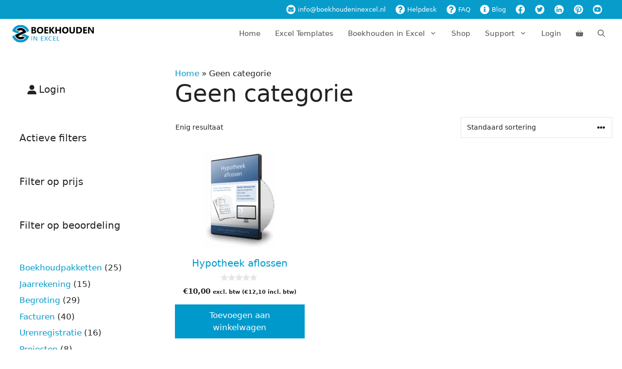

--- FILE ---
content_type: text/html; charset=UTF-8
request_url: https://www.boekhoudeninexcel.nl/product-categorie/geen-categorie/
body_size: 50899
content:
<!DOCTYPE html>
<html lang="nl-NL">
<head><meta charset="UTF-8"><script>if(navigator.userAgent.match(/MSIE|Internet Explorer/i)||navigator.userAgent.match(/Trident\/7\..*?rv:11/i)){var href=document.location.href;if(!href.match(/[?&]nowprocket/)){if(href.indexOf("?")==-1){if(href.indexOf("#")==-1){document.location.href=href+"?nowprocket=1"}else{document.location.href=href.replace("#","?nowprocket=1#")}}else{if(href.indexOf("#")==-1){document.location.href=href+"&nowprocket=1"}else{document.location.href=href.replace("#","&nowprocket=1#")}}}}</script><script>(()=>{class RocketLazyLoadScripts{constructor(){this.v="2.0.4",this.userEvents=["keydown","keyup","mousedown","mouseup","mousemove","mouseover","mouseout","touchmove","touchstart","touchend","touchcancel","wheel","click","dblclick","input"],this.attributeEvents=["onblur","onclick","oncontextmenu","ondblclick","onfocus","onmousedown","onmouseenter","onmouseleave","onmousemove","onmouseout","onmouseover","onmouseup","onmousewheel","onscroll","onsubmit"]}async t(){this.i(),this.o(),/iP(ad|hone)/.test(navigator.userAgent)&&this.h(),this.u(),this.l(this),this.m(),this.k(this),this.p(this),this._(),await Promise.all([this.R(),this.L()]),this.lastBreath=Date.now(),this.S(this),this.P(),this.D(),this.O(),this.M(),await this.C(this.delayedScripts.normal),await this.C(this.delayedScripts.defer),await this.C(this.delayedScripts.async),await this.T(),await this.F(),await this.j(),await this.A(),window.dispatchEvent(new Event("rocket-allScriptsLoaded")),this.everythingLoaded=!0,this.lastTouchEnd&&await new Promise(t=>setTimeout(t,500-Date.now()+this.lastTouchEnd)),this.I(),this.H(),this.U(),this.W()}i(){this.CSPIssue=sessionStorage.getItem("rocketCSPIssue"),document.addEventListener("securitypolicyviolation",t=>{this.CSPIssue||"script-src-elem"!==t.violatedDirective||"data"!==t.blockedURI||(this.CSPIssue=!0,sessionStorage.setItem("rocketCSPIssue",!0))},{isRocket:!0})}o(){window.addEventListener("pageshow",t=>{this.persisted=t.persisted,this.realWindowLoadedFired=!0},{isRocket:!0}),window.addEventListener("pagehide",()=>{this.onFirstUserAction=null},{isRocket:!0})}h(){let t;function e(e){t=e}window.addEventListener("touchstart",e,{isRocket:!0}),window.addEventListener("touchend",function i(o){o.changedTouches[0]&&t.changedTouches[0]&&Math.abs(o.changedTouches[0].pageX-t.changedTouches[0].pageX)<10&&Math.abs(o.changedTouches[0].pageY-t.changedTouches[0].pageY)<10&&o.timeStamp-t.timeStamp<200&&(window.removeEventListener("touchstart",e,{isRocket:!0}),window.removeEventListener("touchend",i,{isRocket:!0}),"INPUT"===o.target.tagName&&"text"===o.target.type||(o.target.dispatchEvent(new TouchEvent("touchend",{target:o.target,bubbles:!0})),o.target.dispatchEvent(new MouseEvent("mouseover",{target:o.target,bubbles:!0})),o.target.dispatchEvent(new PointerEvent("click",{target:o.target,bubbles:!0,cancelable:!0,detail:1,clientX:o.changedTouches[0].clientX,clientY:o.changedTouches[0].clientY})),event.preventDefault()))},{isRocket:!0})}q(t){this.userActionTriggered||("mousemove"!==t.type||this.firstMousemoveIgnored?"keyup"===t.type||"mouseover"===t.type||"mouseout"===t.type||(this.userActionTriggered=!0,this.onFirstUserAction&&this.onFirstUserAction()):this.firstMousemoveIgnored=!0),"click"===t.type&&t.preventDefault(),t.stopPropagation(),t.stopImmediatePropagation(),"touchstart"===this.lastEvent&&"touchend"===t.type&&(this.lastTouchEnd=Date.now()),"click"===t.type&&(this.lastTouchEnd=0),this.lastEvent=t.type,t.composedPath&&t.composedPath()[0].getRootNode()instanceof ShadowRoot&&(t.rocketTarget=t.composedPath()[0]),this.savedUserEvents.push(t)}u(){this.savedUserEvents=[],this.userEventHandler=this.q.bind(this),this.userEvents.forEach(t=>window.addEventListener(t,this.userEventHandler,{passive:!1,isRocket:!0})),document.addEventListener("visibilitychange",this.userEventHandler,{isRocket:!0})}U(){this.userEvents.forEach(t=>window.removeEventListener(t,this.userEventHandler,{passive:!1,isRocket:!0})),document.removeEventListener("visibilitychange",this.userEventHandler,{isRocket:!0}),this.savedUserEvents.forEach(t=>{(t.rocketTarget||t.target).dispatchEvent(new window[t.constructor.name](t.type,t))})}m(){const t="return false",e=Array.from(this.attributeEvents,t=>"data-rocket-"+t),i="["+this.attributeEvents.join("],[")+"]",o="[data-rocket-"+this.attributeEvents.join("],[data-rocket-")+"]",s=(e,i,o)=>{o&&o!==t&&(e.setAttribute("data-rocket-"+i,o),e["rocket"+i]=new Function("event",o),e.setAttribute(i,t))};new MutationObserver(t=>{for(const n of t)"attributes"===n.type&&(n.attributeName.startsWith("data-rocket-")||this.everythingLoaded?n.attributeName.startsWith("data-rocket-")&&this.everythingLoaded&&this.N(n.target,n.attributeName.substring(12)):s(n.target,n.attributeName,n.target.getAttribute(n.attributeName))),"childList"===n.type&&n.addedNodes.forEach(t=>{if(t.nodeType===Node.ELEMENT_NODE)if(this.everythingLoaded)for(const i of[t,...t.querySelectorAll(o)])for(const t of i.getAttributeNames())e.includes(t)&&this.N(i,t.substring(12));else for(const e of[t,...t.querySelectorAll(i)])for(const t of e.getAttributeNames())this.attributeEvents.includes(t)&&s(e,t,e.getAttribute(t))})}).observe(document,{subtree:!0,childList:!0,attributeFilter:[...this.attributeEvents,...e]})}I(){this.attributeEvents.forEach(t=>{document.querySelectorAll("[data-rocket-"+t+"]").forEach(e=>{this.N(e,t)})})}N(t,e){const i=t.getAttribute("data-rocket-"+e);i&&(t.setAttribute(e,i),t.removeAttribute("data-rocket-"+e))}k(t){Object.defineProperty(HTMLElement.prototype,"onclick",{get(){return this.rocketonclick||null},set(e){this.rocketonclick=e,this.setAttribute(t.everythingLoaded?"onclick":"data-rocket-onclick","this.rocketonclick(event)")}})}S(t){function e(e,i){let o=e[i];e[i]=null,Object.defineProperty(e,i,{get:()=>o,set(s){t.everythingLoaded?o=s:e["rocket"+i]=o=s}})}e(document,"onreadystatechange"),e(window,"onload"),e(window,"onpageshow");try{Object.defineProperty(document,"readyState",{get:()=>t.rocketReadyState,set(e){t.rocketReadyState=e},configurable:!0}),document.readyState="loading"}catch(t){console.log("WPRocket DJE readyState conflict, bypassing")}}l(t){this.originalAddEventListener=EventTarget.prototype.addEventListener,this.originalRemoveEventListener=EventTarget.prototype.removeEventListener,this.savedEventListeners=[],EventTarget.prototype.addEventListener=function(e,i,o){o&&o.isRocket||!t.B(e,this)&&!t.userEvents.includes(e)||t.B(e,this)&&!t.userActionTriggered||e.startsWith("rocket-")||t.everythingLoaded?t.originalAddEventListener.call(this,e,i,o):(t.savedEventListeners.push({target:this,remove:!1,type:e,func:i,options:o}),"mouseenter"!==e&&"mouseleave"!==e||t.originalAddEventListener.call(this,e,t.savedUserEvents.push,o))},EventTarget.prototype.removeEventListener=function(e,i,o){o&&o.isRocket||!t.B(e,this)&&!t.userEvents.includes(e)||t.B(e,this)&&!t.userActionTriggered||e.startsWith("rocket-")||t.everythingLoaded?t.originalRemoveEventListener.call(this,e,i,o):t.savedEventListeners.push({target:this,remove:!0,type:e,func:i,options:o})}}J(t,e){this.savedEventListeners=this.savedEventListeners.filter(i=>{let o=i.type,s=i.target||window;return e!==o||t!==s||(this.B(o,s)&&(i.type="rocket-"+o),this.$(i),!1)})}H(){EventTarget.prototype.addEventListener=this.originalAddEventListener,EventTarget.prototype.removeEventListener=this.originalRemoveEventListener,this.savedEventListeners.forEach(t=>this.$(t))}$(t){t.remove?this.originalRemoveEventListener.call(t.target,t.type,t.func,t.options):this.originalAddEventListener.call(t.target,t.type,t.func,t.options)}p(t){let e;function i(e){return t.everythingLoaded?e:e.split(" ").map(t=>"load"===t||t.startsWith("load.")?"rocket-jquery-load":t).join(" ")}function o(o){function s(e){const s=o.fn[e];o.fn[e]=o.fn.init.prototype[e]=function(){return this[0]===window&&t.userActionTriggered&&("string"==typeof arguments[0]||arguments[0]instanceof String?arguments[0]=i(arguments[0]):"object"==typeof arguments[0]&&Object.keys(arguments[0]).forEach(t=>{const e=arguments[0][t];delete arguments[0][t],arguments[0][i(t)]=e})),s.apply(this,arguments),this}}if(o&&o.fn&&!t.allJQueries.includes(o)){const e={DOMContentLoaded:[],"rocket-DOMContentLoaded":[]};for(const t in e)document.addEventListener(t,()=>{e[t].forEach(t=>t())},{isRocket:!0});o.fn.ready=o.fn.init.prototype.ready=function(i){function s(){parseInt(o.fn.jquery)>2?setTimeout(()=>i.bind(document)(o)):i.bind(document)(o)}return"function"==typeof i&&(t.realDomReadyFired?!t.userActionTriggered||t.fauxDomReadyFired?s():e["rocket-DOMContentLoaded"].push(s):e.DOMContentLoaded.push(s)),o([])},s("on"),s("one"),s("off"),t.allJQueries.push(o)}e=o}t.allJQueries=[],o(window.jQuery),Object.defineProperty(window,"jQuery",{get:()=>e,set(t){o(t)}})}P(){const t=new Map;document.write=document.writeln=function(e){const i=document.currentScript,o=document.createRange(),s=i.parentElement;let n=t.get(i);void 0===n&&(n=i.nextSibling,t.set(i,n));const c=document.createDocumentFragment();o.setStart(c,0),c.appendChild(o.createContextualFragment(e)),s.insertBefore(c,n)}}async R(){return new Promise(t=>{this.userActionTriggered?t():this.onFirstUserAction=t})}async L(){return new Promise(t=>{document.addEventListener("DOMContentLoaded",()=>{this.realDomReadyFired=!0,t()},{isRocket:!0})})}async j(){return this.realWindowLoadedFired?Promise.resolve():new Promise(t=>{window.addEventListener("load",t,{isRocket:!0})})}M(){this.pendingScripts=[];this.scriptsMutationObserver=new MutationObserver(t=>{for(const e of t)e.addedNodes.forEach(t=>{"SCRIPT"!==t.tagName||t.noModule||t.isWPRocket||this.pendingScripts.push({script:t,promise:new Promise(e=>{const i=()=>{const i=this.pendingScripts.findIndex(e=>e.script===t);i>=0&&this.pendingScripts.splice(i,1),e()};t.addEventListener("load",i,{isRocket:!0}),t.addEventListener("error",i,{isRocket:!0}),setTimeout(i,1e3)})})})}),this.scriptsMutationObserver.observe(document,{childList:!0,subtree:!0})}async F(){await this.X(),this.pendingScripts.length?(await this.pendingScripts[0].promise,await this.F()):this.scriptsMutationObserver.disconnect()}D(){this.delayedScripts={normal:[],async:[],defer:[]},document.querySelectorAll("script[type$=rocketlazyloadscript]").forEach(t=>{t.hasAttribute("data-rocket-src")?t.hasAttribute("async")&&!1!==t.async?this.delayedScripts.async.push(t):t.hasAttribute("defer")&&!1!==t.defer||"module"===t.getAttribute("data-rocket-type")?this.delayedScripts.defer.push(t):this.delayedScripts.normal.push(t):this.delayedScripts.normal.push(t)})}async _(){await this.L();let t=[];document.querySelectorAll("script[type$=rocketlazyloadscript][data-rocket-src]").forEach(e=>{let i=e.getAttribute("data-rocket-src");if(i&&!i.startsWith("data:")){i.startsWith("//")&&(i=location.protocol+i);try{const o=new URL(i).origin;o!==location.origin&&t.push({src:o,crossOrigin:e.crossOrigin||"module"===e.getAttribute("data-rocket-type")})}catch(t){}}}),t=[...new Map(t.map(t=>[JSON.stringify(t),t])).values()],this.Y(t,"preconnect")}async G(t){if(await this.K(),!0!==t.noModule||!("noModule"in HTMLScriptElement.prototype))return new Promise(e=>{let i;function o(){(i||t).setAttribute("data-rocket-status","executed"),e()}try{if(navigator.userAgent.includes("Firefox/")||""===navigator.vendor||this.CSPIssue)i=document.createElement("script"),[...t.attributes].forEach(t=>{let e=t.nodeName;"type"!==e&&("data-rocket-type"===e&&(e="type"),"data-rocket-src"===e&&(e="src"),i.setAttribute(e,t.nodeValue))}),t.text&&(i.text=t.text),t.nonce&&(i.nonce=t.nonce),i.hasAttribute("src")?(i.addEventListener("load",o,{isRocket:!0}),i.addEventListener("error",()=>{i.setAttribute("data-rocket-status","failed-network"),e()},{isRocket:!0}),setTimeout(()=>{i.isConnected||e()},1)):(i.text=t.text,o()),i.isWPRocket=!0,t.parentNode.replaceChild(i,t);else{const i=t.getAttribute("data-rocket-type"),s=t.getAttribute("data-rocket-src");i?(t.type=i,t.removeAttribute("data-rocket-type")):t.removeAttribute("type"),t.addEventListener("load",o,{isRocket:!0}),t.addEventListener("error",i=>{this.CSPIssue&&i.target.src.startsWith("data:")?(console.log("WPRocket: CSP fallback activated"),t.removeAttribute("src"),this.G(t).then(e)):(t.setAttribute("data-rocket-status","failed-network"),e())},{isRocket:!0}),s?(t.fetchPriority="high",t.removeAttribute("data-rocket-src"),t.src=s):t.src="data:text/javascript;base64,"+window.btoa(unescape(encodeURIComponent(t.text)))}}catch(i){t.setAttribute("data-rocket-status","failed-transform"),e()}});t.setAttribute("data-rocket-status","skipped")}async C(t){const e=t.shift();return e?(e.isConnected&&await this.G(e),this.C(t)):Promise.resolve()}O(){this.Y([...this.delayedScripts.normal,...this.delayedScripts.defer,...this.delayedScripts.async],"preload")}Y(t,e){this.trash=this.trash||[];let i=!0;var o=document.createDocumentFragment();t.forEach(t=>{const s=t.getAttribute&&t.getAttribute("data-rocket-src")||t.src;if(s&&!s.startsWith("data:")){const n=document.createElement("link");n.href=s,n.rel=e,"preconnect"!==e&&(n.as="script",n.fetchPriority=i?"high":"low"),t.getAttribute&&"module"===t.getAttribute("data-rocket-type")&&(n.crossOrigin=!0),t.crossOrigin&&(n.crossOrigin=t.crossOrigin),t.integrity&&(n.integrity=t.integrity),t.nonce&&(n.nonce=t.nonce),o.appendChild(n),this.trash.push(n),i=!1}}),document.head.appendChild(o)}W(){this.trash.forEach(t=>t.remove())}async T(){try{document.readyState="interactive"}catch(t){}this.fauxDomReadyFired=!0;try{await this.K(),this.J(document,"readystatechange"),document.dispatchEvent(new Event("rocket-readystatechange")),await this.K(),document.rocketonreadystatechange&&document.rocketonreadystatechange(),await this.K(),this.J(document,"DOMContentLoaded"),document.dispatchEvent(new Event("rocket-DOMContentLoaded")),await this.K(),this.J(window,"DOMContentLoaded"),window.dispatchEvent(new Event("rocket-DOMContentLoaded"))}catch(t){console.error(t)}}async A(){try{document.readyState="complete"}catch(t){}try{await this.K(),this.J(document,"readystatechange"),document.dispatchEvent(new Event("rocket-readystatechange")),await this.K(),document.rocketonreadystatechange&&document.rocketonreadystatechange(),await this.K(),this.J(window,"load"),window.dispatchEvent(new Event("rocket-load")),await this.K(),window.rocketonload&&window.rocketonload(),await this.K(),this.allJQueries.forEach(t=>t(window).trigger("rocket-jquery-load")),await this.K(),this.J(window,"pageshow");const t=new Event("rocket-pageshow");t.persisted=this.persisted,window.dispatchEvent(t),await this.K(),window.rocketonpageshow&&window.rocketonpageshow({persisted:this.persisted})}catch(t){console.error(t)}}async K(){Date.now()-this.lastBreath>45&&(await this.X(),this.lastBreath=Date.now())}async X(){return document.hidden?new Promise(t=>setTimeout(t)):new Promise(t=>requestAnimationFrame(t))}B(t,e){return e===document&&"readystatechange"===t||(e===document&&"DOMContentLoaded"===t||(e===window&&"DOMContentLoaded"===t||(e===window&&"load"===t||e===window&&"pageshow"===t)))}static run(){(new RocketLazyLoadScripts).t()}}RocketLazyLoadScripts.run()})();</script>
	
	<meta name='robots' content='index, follow, max-image-preview:large, max-snippet:-1, max-video-preview:-1' />
	<style>img:is([sizes="auto" i], [sizes^="auto," i]) { contain-intrinsic-size: 3000px 1500px }</style>
	<meta name="viewport" content="width=device-width, initial-scale=1">
	<!-- This site is optimized with the Yoast SEO Premium plugin v26.2 (Yoast SEO v26.2) - https://yoast.com/wordpress/plugins/seo/ -->
	<title>Geen categorie Archieven - Boekhouden in Excel</title>
	<link rel="canonical" href="https://www.boekhoudeninexcel.nl/product-categorie/geen-categorie/" />
	<meta property="og:locale" content="nl_NL" />
	<meta property="og:type" content="article" />
	<meta property="og:title" content="Geen categorie Archieven" />
	<meta property="og:url" content="https://www.boekhoudeninexcel.nl/product-categorie/geen-categorie/" />
	<meta property="og:site_name" content="Boekhouden in Excel" />
	<script type="application/ld+json" class="yoast-schema-graph">{"@context":"https://schema.org","@graph":[{"@type":"CollectionPage","@id":"https://www.boekhoudeninexcel.nl/product-categorie/geen-categorie/","url":"https://www.boekhoudeninexcel.nl/product-categorie/geen-categorie/","name":"Geen categorie Archieven - Boekhouden in Excel","isPartOf":{"@id":"https://www.boekhoudeninexcel.nl/#website"},"primaryImageOfPage":{"@id":"https://www.boekhoudeninexcel.nl/product-categorie/geen-categorie/#primaryimage"},"image":{"@id":"https://www.boekhoudeninexcel.nl/product-categorie/geen-categorie/#primaryimage"},"thumbnailUrl":"https://www.boekhoudeninexcel.nl/wp-content/uploads/2025/07/Hypotheek-aflossen-dvd3d20.png","breadcrumb":{"@id":"https://www.boekhoudeninexcel.nl/product-categorie/geen-categorie/#breadcrumb"},"inLanguage":"nl-NL"},{"@type":"ImageObject","inLanguage":"nl-NL","@id":"https://www.boekhoudeninexcel.nl/product-categorie/geen-categorie/#primaryimage","url":"https://www.boekhoudeninexcel.nl/wp-content/uploads/2025/07/Hypotheek-aflossen-dvd3d20.png","contentUrl":"https://www.boekhoudeninexcel.nl/wp-content/uploads/2025/07/Hypotheek-aflossen-dvd3d20.png","width":314,"height":416,"caption":"Hypotheek aflossen - bereken het zelf in Excel"},{"@type":"BreadcrumbList","@id":"https://www.boekhoudeninexcel.nl/product-categorie/geen-categorie/#breadcrumb","itemListElement":[{"@type":"ListItem","position":1,"name":"Home","item":"https://www.boekhoudeninexcel.nl/"},{"@type":"ListItem","position":2,"name":"Geen categorie"}]},{"@type":"WebSite","@id":"https://www.boekhoudeninexcel.nl/#website","url":"https://www.boekhoudeninexcel.nl/","name":"Boekhouden in Excel","description":"Excel boekhouding en 425+ praktische Excel-sjablonen voor ZZP&#039;ers","publisher":{"@id":"https://www.boekhoudeninexcel.nl/#organization"},"potentialAction":[{"@type":"SearchAction","target":{"@type":"EntryPoint","urlTemplate":"https://www.boekhoudeninexcel.nl/?s={search_term_string}"},"query-input":{"@type":"PropertyValueSpecification","valueRequired":true,"valueName":"search_term_string"}}],"inLanguage":"nl-NL"},{"@type":"Organization","@id":"https://www.boekhoudeninexcel.nl/#organization","name":"Boekhouden in Excel","url":"https://www.boekhoudeninexcel.nl/","logo":{"@type":"ImageObject","inLanguage":"nl-NL","@id":"https://www.boekhoudeninexcel.nl/#/schema/logo/image/","url":"https://www.boekhoudeninexcel.nl/wp-content/uploads/2018/11/boekhouden-in-excel-logo-178x40.png","contentUrl":"https://www.boekhoudeninexcel.nl/wp-content/uploads/2018/11/boekhouden-in-excel-logo-178x40.png","width":178,"height":40,"caption":"Boekhouden in Excel"},"image":{"@id":"https://www.boekhoudeninexcel.nl/#/schema/logo/image/"},"sameAs":["https://www.facebook.com/boekhoudeninexcel","https://x.com/boekhoudenexcel","https://www.pinterest.com/boekhoudenexcel/","https://www.youtube.com/user/BoekhoudenInExcel"]}]}</script>
	<!-- / Yoast SEO Premium plugin. -->


<link rel='dns-prefetch' href='//www.googletagmanager.com' />
<link rel='dns-prefetch' href='//maps.googleapis.com' />

<link rel="alternate" type="application/rss+xml" title="Boekhouden in Excel &raquo; feed" href="https://www.boekhoudeninexcel.nl/feed/" />
<link rel="alternate" type="application/rss+xml" title="Boekhouden in Excel &raquo; reacties feed" href="https://www.boekhoudeninexcel.nl/comments/feed/" />
<link rel="alternate" type="application/rss+xml" title="Boekhouden in Excel &raquo; Geen categorie Categorie feed" href="https://www.boekhoudeninexcel.nl/product-categorie/geen-categorie/feed/" />
<link rel='stylesheet' id='wccp-extends-cart-blocks-css' href='https://www.boekhoudeninexcel.nl/wp-content/plugins/woocommerce-chained-products/blocks/assets/css/wc-cp-extends-cart-blocks.min.css?ver=3.8.0' media='all' />
<link data-minify="1" rel='stylesheet' id='wc-points-and-rewards-blocks-integration-css' href='https://www.boekhoudeninexcel.nl/wp-content/cache/min/1/wp-content/plugins/woocommerce-points-and-rewards/build/style-index.css?ver=1757069663' media='all' />
<link rel='stylesheet' id='wp-block-library-css' href='https://www.boekhoudeninexcel.nl/wp-includes/css/dist/block-library/style.min.css?ver=c79f0075419f09fd5ac6ddd884d05890' media='all' />
<style id='classic-theme-styles-inline-css'>
/*! This file is auto-generated */
.wp-block-button__link{color:#fff;background-color:#32373c;border-radius:9999px;box-shadow:none;text-decoration:none;padding:calc(.667em + 2px) calc(1.333em + 2px);font-size:1.125em}.wp-block-file__button{background:#32373c;color:#fff;text-decoration:none}
</style>
<link data-minify="1" rel='stylesheet' id='wishlist-box-basic-blocks-style-css' href='https://www.boekhoudeninexcel.nl/wp-content/cache/min/1/wp-content/plugins/wishlist-member/features/box-basic/dist/style.css?ver=1757069663' media='all' />
<style id='global-styles-inline-css'>
:root{--wp--preset--aspect-ratio--square: 1;--wp--preset--aspect-ratio--4-3: 4/3;--wp--preset--aspect-ratio--3-4: 3/4;--wp--preset--aspect-ratio--3-2: 3/2;--wp--preset--aspect-ratio--2-3: 2/3;--wp--preset--aspect-ratio--16-9: 16/9;--wp--preset--aspect-ratio--9-16: 9/16;--wp--preset--color--black: #000000;--wp--preset--color--cyan-bluish-gray: #abb8c3;--wp--preset--color--white: #ffffff;--wp--preset--color--pale-pink: #f78da7;--wp--preset--color--vivid-red: #cf2e2e;--wp--preset--color--luminous-vivid-orange: #ff6900;--wp--preset--color--luminous-vivid-amber: #fcb900;--wp--preset--color--light-green-cyan: #7bdcb5;--wp--preset--color--vivid-green-cyan: #00d084;--wp--preset--color--pale-cyan-blue: #8ed1fc;--wp--preset--color--vivid-cyan-blue: #0693e3;--wp--preset--color--vivid-purple: #9b51e0;--wp--preset--color--contrast: var(--contrast);--wp--preset--color--contrast-2: var(--contrast-2);--wp--preset--color--contrast-3: var(--contrast-3);--wp--preset--color--base: var(--base);--wp--preset--color--base-2: var(--base-2);--wp--preset--color--base-3: var(--base-3);--wp--preset--color--accent: var(--accent);--wp--preset--gradient--vivid-cyan-blue-to-vivid-purple: linear-gradient(135deg,rgba(6,147,227,1) 0%,rgb(155,81,224) 100%);--wp--preset--gradient--light-green-cyan-to-vivid-green-cyan: linear-gradient(135deg,rgb(122,220,180) 0%,rgb(0,208,130) 100%);--wp--preset--gradient--luminous-vivid-amber-to-luminous-vivid-orange: linear-gradient(135deg,rgba(252,185,0,1) 0%,rgba(255,105,0,1) 100%);--wp--preset--gradient--luminous-vivid-orange-to-vivid-red: linear-gradient(135deg,rgba(255,105,0,1) 0%,rgb(207,46,46) 100%);--wp--preset--gradient--very-light-gray-to-cyan-bluish-gray: linear-gradient(135deg,rgb(238,238,238) 0%,rgb(169,184,195) 100%);--wp--preset--gradient--cool-to-warm-spectrum: linear-gradient(135deg,rgb(74,234,220) 0%,rgb(151,120,209) 20%,rgb(207,42,186) 40%,rgb(238,44,130) 60%,rgb(251,105,98) 80%,rgb(254,248,76) 100%);--wp--preset--gradient--blush-light-purple: linear-gradient(135deg,rgb(255,206,236) 0%,rgb(152,150,240) 100%);--wp--preset--gradient--blush-bordeaux: linear-gradient(135deg,rgb(254,205,165) 0%,rgb(254,45,45) 50%,rgb(107,0,62) 100%);--wp--preset--gradient--luminous-dusk: linear-gradient(135deg,rgb(255,203,112) 0%,rgb(199,81,192) 50%,rgb(65,88,208) 100%);--wp--preset--gradient--pale-ocean: linear-gradient(135deg,rgb(255,245,203) 0%,rgb(182,227,212) 50%,rgb(51,167,181) 100%);--wp--preset--gradient--electric-grass: linear-gradient(135deg,rgb(202,248,128) 0%,rgb(113,206,126) 100%);--wp--preset--gradient--midnight: linear-gradient(135deg,rgb(2,3,129) 0%,rgb(40,116,252) 100%);--wp--preset--font-size--small: 13px;--wp--preset--font-size--medium: 20px;--wp--preset--font-size--large: 36px;--wp--preset--font-size--x-large: 42px;--wp--preset--spacing--20: 0.44rem;--wp--preset--spacing--30: 0.67rem;--wp--preset--spacing--40: 1rem;--wp--preset--spacing--50: 1.5rem;--wp--preset--spacing--60: 2.25rem;--wp--preset--spacing--70: 3.38rem;--wp--preset--spacing--80: 5.06rem;--wp--preset--shadow--natural: 6px 6px 9px rgba(0, 0, 0, 0.2);--wp--preset--shadow--deep: 12px 12px 50px rgba(0, 0, 0, 0.4);--wp--preset--shadow--sharp: 6px 6px 0px rgba(0, 0, 0, 0.2);--wp--preset--shadow--outlined: 6px 6px 0px -3px rgba(255, 255, 255, 1), 6px 6px rgba(0, 0, 0, 1);--wp--preset--shadow--crisp: 6px 6px 0px rgba(0, 0, 0, 1);}:where(.is-layout-flex){gap: 0.5em;}:where(.is-layout-grid){gap: 0.5em;}body .is-layout-flex{display: flex;}.is-layout-flex{flex-wrap: wrap;align-items: center;}.is-layout-flex > :is(*, div){margin: 0;}body .is-layout-grid{display: grid;}.is-layout-grid > :is(*, div){margin: 0;}:where(.wp-block-columns.is-layout-flex){gap: 2em;}:where(.wp-block-columns.is-layout-grid){gap: 2em;}:where(.wp-block-post-template.is-layout-flex){gap: 1.25em;}:where(.wp-block-post-template.is-layout-grid){gap: 1.25em;}.has-black-color{color: var(--wp--preset--color--black) !important;}.has-cyan-bluish-gray-color{color: var(--wp--preset--color--cyan-bluish-gray) !important;}.has-white-color{color: var(--wp--preset--color--white) !important;}.has-pale-pink-color{color: var(--wp--preset--color--pale-pink) !important;}.has-vivid-red-color{color: var(--wp--preset--color--vivid-red) !important;}.has-luminous-vivid-orange-color{color: var(--wp--preset--color--luminous-vivid-orange) !important;}.has-luminous-vivid-amber-color{color: var(--wp--preset--color--luminous-vivid-amber) !important;}.has-light-green-cyan-color{color: var(--wp--preset--color--light-green-cyan) !important;}.has-vivid-green-cyan-color{color: var(--wp--preset--color--vivid-green-cyan) !important;}.has-pale-cyan-blue-color{color: var(--wp--preset--color--pale-cyan-blue) !important;}.has-vivid-cyan-blue-color{color: var(--wp--preset--color--vivid-cyan-blue) !important;}.has-vivid-purple-color{color: var(--wp--preset--color--vivid-purple) !important;}.has-black-background-color{background-color: var(--wp--preset--color--black) !important;}.has-cyan-bluish-gray-background-color{background-color: var(--wp--preset--color--cyan-bluish-gray) !important;}.has-white-background-color{background-color: var(--wp--preset--color--white) !important;}.has-pale-pink-background-color{background-color: var(--wp--preset--color--pale-pink) !important;}.has-vivid-red-background-color{background-color: var(--wp--preset--color--vivid-red) !important;}.has-luminous-vivid-orange-background-color{background-color: var(--wp--preset--color--luminous-vivid-orange) !important;}.has-luminous-vivid-amber-background-color{background-color: var(--wp--preset--color--luminous-vivid-amber) !important;}.has-light-green-cyan-background-color{background-color: var(--wp--preset--color--light-green-cyan) !important;}.has-vivid-green-cyan-background-color{background-color: var(--wp--preset--color--vivid-green-cyan) !important;}.has-pale-cyan-blue-background-color{background-color: var(--wp--preset--color--pale-cyan-blue) !important;}.has-vivid-cyan-blue-background-color{background-color: var(--wp--preset--color--vivid-cyan-blue) !important;}.has-vivid-purple-background-color{background-color: var(--wp--preset--color--vivid-purple) !important;}.has-black-border-color{border-color: var(--wp--preset--color--black) !important;}.has-cyan-bluish-gray-border-color{border-color: var(--wp--preset--color--cyan-bluish-gray) !important;}.has-white-border-color{border-color: var(--wp--preset--color--white) !important;}.has-pale-pink-border-color{border-color: var(--wp--preset--color--pale-pink) !important;}.has-vivid-red-border-color{border-color: var(--wp--preset--color--vivid-red) !important;}.has-luminous-vivid-orange-border-color{border-color: var(--wp--preset--color--luminous-vivid-orange) !important;}.has-luminous-vivid-amber-border-color{border-color: var(--wp--preset--color--luminous-vivid-amber) !important;}.has-light-green-cyan-border-color{border-color: var(--wp--preset--color--light-green-cyan) !important;}.has-vivid-green-cyan-border-color{border-color: var(--wp--preset--color--vivid-green-cyan) !important;}.has-pale-cyan-blue-border-color{border-color: var(--wp--preset--color--pale-cyan-blue) !important;}.has-vivid-cyan-blue-border-color{border-color: var(--wp--preset--color--vivid-cyan-blue) !important;}.has-vivid-purple-border-color{border-color: var(--wp--preset--color--vivid-purple) !important;}.has-vivid-cyan-blue-to-vivid-purple-gradient-background{background: var(--wp--preset--gradient--vivid-cyan-blue-to-vivid-purple) !important;}.has-light-green-cyan-to-vivid-green-cyan-gradient-background{background: var(--wp--preset--gradient--light-green-cyan-to-vivid-green-cyan) !important;}.has-luminous-vivid-amber-to-luminous-vivid-orange-gradient-background{background: var(--wp--preset--gradient--luminous-vivid-amber-to-luminous-vivid-orange) !important;}.has-luminous-vivid-orange-to-vivid-red-gradient-background{background: var(--wp--preset--gradient--luminous-vivid-orange-to-vivid-red) !important;}.has-very-light-gray-to-cyan-bluish-gray-gradient-background{background: var(--wp--preset--gradient--very-light-gray-to-cyan-bluish-gray) !important;}.has-cool-to-warm-spectrum-gradient-background{background: var(--wp--preset--gradient--cool-to-warm-spectrum) !important;}.has-blush-light-purple-gradient-background{background: var(--wp--preset--gradient--blush-light-purple) !important;}.has-blush-bordeaux-gradient-background{background: var(--wp--preset--gradient--blush-bordeaux) !important;}.has-luminous-dusk-gradient-background{background: var(--wp--preset--gradient--luminous-dusk) !important;}.has-pale-ocean-gradient-background{background: var(--wp--preset--gradient--pale-ocean) !important;}.has-electric-grass-gradient-background{background: var(--wp--preset--gradient--electric-grass) !important;}.has-midnight-gradient-background{background: var(--wp--preset--gradient--midnight) !important;}.has-small-font-size{font-size: var(--wp--preset--font-size--small) !important;}.has-medium-font-size{font-size: var(--wp--preset--font-size--medium) !important;}.has-large-font-size{font-size: var(--wp--preset--font-size--large) !important;}.has-x-large-font-size{font-size: var(--wp--preset--font-size--x-large) !important;}
:where(.wp-block-post-template.is-layout-flex){gap: 1.25em;}:where(.wp-block-post-template.is-layout-grid){gap: 1.25em;}
:where(.wp-block-columns.is-layout-flex){gap: 2em;}:where(.wp-block-columns.is-layout-grid){gap: 2em;}
:root :where(.wp-block-pullquote){font-size: 1.5em;line-height: 1.6;}
</style>
<link data-minify="1" rel='stylesheet' id='wcct_deal_style-css' href='https://www.boekhoudeninexcel.nl/wp-content/cache/min/1/wp-content/plugins/finale-woocommerce-deal-pages/assets/css/wcct-deal.css?ver=1757069663' media='all' />
<link data-minify="1" rel='stylesheet' id='follow-up-emails-css' href='https://www.boekhoudeninexcel.nl/wp-content/cache/min/1/wp-content/plugins/woocommerce-follow-up-emails/templates/followups.css?ver=1757069663' media='all' />
<link data-minify="1" rel='stylesheet' id='woocommerce-layout-css' href='https://www.boekhoudeninexcel.nl/wp-content/cache/min/1/wp-content/plugins/woocommerce/assets/css/woocommerce-layout.css?ver=1757069663' media='all' />
<link data-minify="1" rel='stylesheet' id='woocommerce-smallscreen-css' href='https://www.boekhoudeninexcel.nl/wp-content/cache/min/1/wp-content/plugins/woocommerce/assets/css/woocommerce-smallscreen.css?ver=1757069663' media='only screen and (max-width: 768px)' />
<link data-minify="1" rel='stylesheet' id='woocommerce-general-css' href='https://www.boekhoudeninexcel.nl/wp-content/cache/min/1/wp-content/plugins/woocommerce/assets/css/woocommerce.css?ver=1757069663' media='all' />
<style id='woocommerce-inline-inline-css'>
.woocommerce form .form-row .required { visibility: visible; }
</style>
<link data-minify="1" rel='stylesheet' id='wpg-main-style-css' href='https://www.boekhoudeninexcel.nl/wp-content/cache/min/1/wp-content/plugins/wp_glossary/assets/css/style.css?ver=1757069663' media='all' />
<link data-minify="1" rel='stylesheet' id='wpg-tooltipster-style-css' href='https://www.boekhoudeninexcel.nl/wp-content/cache/min/1/wp-content/plugins/wp_glossary/assets/css/tooltipster/tooltipster.css?ver=1757069663' media='all' />
<link rel='stylesheet' id='affwp-forms-css' href='https://www.boekhoudeninexcel.nl/wp-content/plugins/affiliate-wp/assets/css/forms.min.css?ver=2.30.0' media='all' />
<link data-minify="1" rel='stylesheet' id='wcst_public_css-css' href='https://www.boekhoudeninexcel.nl/wp-content/cache/min/1/wp-content/plugins/xl-woocommerce-sales-triggers/assets/css/wcst_combined.css?ver=1757069663' media='all' />
<link data-minify="1" rel='stylesheet' id='wcct_public_css-css' href='https://www.boekhoudeninexcel.nl/wp-content/cache/min/1/wp-content/plugins/finale-woocommerce-sales-countdown-timer-discount-plugin/assets/css/wcct_combined.css?ver=1757069663' media='all' />
<link rel='stylesheet' id='cmplz-general-css' href='https://www.boekhoudeninexcel.nl/wp-content/plugins/complianz-gdpr-premium/assets/css/cookieblocker.min.css?ver=1759911731' media='all' />
<link data-minify="1" rel='stylesheet' id='brands-styles-css' href='https://www.boekhoudeninexcel.nl/wp-content/cache/min/1/wp-content/plugins/woocommerce/assets/css/brands.css?ver=1757069663' media='all' />
<link rel='stylesheet' id='dgwt-wcas-style-css' href='https://www.boekhoudeninexcel.nl/wp-content/plugins/ajax-search-for-woocommerce-premium/assets/css/style.min.css?ver=1.31.0' media='all' />
<link rel='stylesheet' id='generate-widget-areas-css' href='https://www.boekhoudeninexcel.nl/wp-content/themes/generatepress/assets/css/components/widget-areas.min.css?ver=3.6.0' media='all' />
<link rel='stylesheet' id='generate-style-css' href='https://www.boekhoudeninexcel.nl/wp-content/themes/generatepress/assets/css/main.min.css?ver=3.6.0' media='all' />
<style id='generate-style-inline-css'>
#nav-below {display:none;}.resize-featured-image .post-image img {width: 480px;height: 320px;-o-object-fit: cover;object-fit: cover;}
.is-right-sidebar{width:15%;}.is-left-sidebar{width:25%;}.site-content .content-area{width:75%;}@media (max-width: 1024px){.main-navigation .menu-toggle,.sidebar-nav-mobile:not(#sticky-placeholder){display:block;}.main-navigation ul,.gen-sidebar-nav,.main-navigation:not(.slideout-navigation):not(.toggled) .main-nav > ul,.has-inline-mobile-toggle #site-navigation .inside-navigation > *:not(.navigation-search):not(.main-nav){display:none;}.nav-align-right .inside-navigation,.nav-align-center .inside-navigation{justify-content:space-between;}}
.dynamic-author-image-rounded{border-radius:100%;}.dynamic-featured-image, .dynamic-author-image{vertical-align:middle;}.one-container.blog .dynamic-content-template:not(:last-child), .one-container.archive .dynamic-content-template:not(:last-child){padding-bottom:0px;}.dynamic-entry-excerpt > p:last-child{margin-bottom:0px;}
</style>
<link data-minify="1" rel='stylesheet' id='cu_pr_ta_ma_-css' href='https://www.boekhoudeninexcel.nl/wp-content/cache/min/1/wp-content/plugins/custom-product-tabs-manager/assets/css/cu-pr-ta-ma-front-style.css?ver=1757069663' media='all' />
<link data-minify="1" rel='stylesheet' id='wc-pb-checkout-blocks-css' href='https://www.boekhoudeninexcel.nl/wp-content/cache/min/1/wp-content/plugins/woocommerce-product-bundles/assets/css/frontend/checkout-blocks.css?ver=1757069663' media='all' />
<style id='wc-pb-checkout-blocks-inline-css'>
table.wc-block-cart-items .wc-block-cart-items__row.is-bundle__meta_hidden .wc-block-components-product-details__inclusief, .wc-block-components-order-summary-item.is-bundle__meta_hidden .wc-block-components-product-details__inclusief { display:none; } table.wc-block-cart-items .wc-block-cart-items__row.is-bundle .wc-block-components-product-details__inclusief .wc-block-components-product-details__name, .wc-block-components-order-summary-item.is-bundle .wc-block-components-product-details__inclusief .wc-block-components-product-details__name { display:block; margin-bottom: 0.5em } table.wc-block-cart-items .wc-block-cart-items__row.is-bundle .wc-block-components-product-details__inclusief:not(:first-of-type) .wc-block-components-product-details__name, .wc-block-components-order-summary-item.is-bundle .wc-block-components-product-details__inclusief:not(:first-of-type) .wc-block-components-product-details__name { display:none } table.wc-block-cart-items .wc-block-cart-items__row.is-bundle .wc-block-components-product-details__inclusief + li:not( .wc-block-components-product-details__inclusief ), .wc-block-components-order-summary-item.is-bundle .wc-block-components-product-details__inclusief + li:not( .wc-block-components-product-details__inclusief ) { margin-top:0.5em }
</style>
<link rel='stylesheet' id='generatepress-dynamic-css' href='https://www.boekhoudeninexcel.nl/wp-content/uploads/generatepress/style.min.css?ver=1761029775' media='all' />
<style id='generateblocks-inline-css'>
:root{--gb-container-width:1280px;}.gb-container .wp-block-image img{vertical-align:middle;}.gb-grid-wrapper .wp-block-image{margin-bottom:0;}.gb-highlight{background:none;}.gb-shape{line-height:0;}
</style>
<link rel='stylesheet' id='generate-blog-css' href='https://www.boekhoudeninexcel.nl/wp-content/plugins/gp-premium/blog/functions/css/style.min.css?ver=2.5.5' media='all' />
<link rel='stylesheet' id='envo-style-css' href='https://www.boekhoudeninexcel.nl/wp-content/themes/envopress/assets/css/main.min.css?ver=3.1.1' media='all' />
<link data-minify="1" rel='stylesheet' id='envo-icon-css' href='https://www.boekhoudeninexcel.nl/wp-content/cache/min/1/wp-content/themes/envopress/assets/css/bie-icons.min.css?ver=1757069663' media='all' />
<link rel='stylesheet' id='generate-navigation-branding-css' href='https://www.boekhoudeninexcel.nl/wp-content/plugins/gp-premium/menu-plus/functions/css/navigation-branding-flex.min.css?ver=2.5.5' media='all' />
<style id='generate-navigation-branding-inline-css'>
.main-navigation.has-branding .inside-navigation.grid-container, .main-navigation.has-branding.grid-container .inside-navigation:not(.grid-container){padding:0px 20px 0px 20px;}.main-navigation.has-branding:not(.grid-container) .inside-navigation:not(.grid-container) .navigation-branding{margin-left:10px;}.main-navigation .sticky-navigation-logo, .main-navigation.navigation-stick .site-logo:not(.mobile-header-logo){display:none;}.main-navigation.navigation-stick .sticky-navigation-logo{display:block;}.navigation-branding img, .site-logo.mobile-header-logo img{height:60px;width:auto;}.navigation-branding .main-title{line-height:60px;}@media (max-width: 1024px){.main-navigation.has-branding.nav-align-center .menu-bar-items, .main-navigation.has-sticky-branding.navigation-stick.nav-align-center .menu-bar-items{margin-left:auto;}.navigation-branding{margin-right:auto;margin-left:10px;}.navigation-branding .main-title, .mobile-header-navigation .site-logo{margin-left:10px;}.main-navigation.has-branding .inside-navigation.grid-container{padding:0px;}}
</style>
<link rel='stylesheet' id='generate-woocommerce-css' href='https://www.boekhoudeninexcel.nl/wp-content/plugins/gp-premium/woocommerce/functions/css/woocommerce.min.css?ver=2.5.5' media='all' />
<style id='generate-woocommerce-inline-css'>
.woocommerce ul.products li.product .woocommerce-LoopProduct-link h2, .woocommerce ul.products li.product .woocommerce-loop-category__title{font-weight:normal;text-transform:none;font-size:20px;}.woocommerce .up-sells ul.products li.product .woocommerce-LoopProduct-link h2, .woocommerce .cross-sells ul.products li.product .woocommerce-LoopProduct-link h2, .woocommerce .related ul.products li.product .woocommerce-LoopProduct-link h2{font-size:20px;}.woocommerce #respond input#submit, .woocommerce a.button, .woocommerce button.button, .woocommerce input.button, .wc-block-components-button{color:#ffffff;background-color:#0099cc;text-decoration:none;font-weight:normal;text-transform:none;}.woocommerce #respond input#submit:hover, .woocommerce a.button:hover, .woocommerce button.button:hover, .woocommerce input.button:hover, .wc-block-components-button:hover{color:#ffffff;background-color:#003366;}.woocommerce #respond input#submit.alt, .woocommerce a.button.alt, .woocommerce button.button.alt, .woocommerce input.button.alt, .woocommerce #respond input#submit.alt.disabled, .woocommerce #respond input#submit.alt.disabled:hover, .woocommerce #respond input#submit.alt:disabled, .woocommerce #respond input#submit.alt:disabled:hover, .woocommerce #respond input#submit.alt:disabled[disabled], .woocommerce #respond input#submit.alt:disabled[disabled]:hover, .woocommerce a.button.alt.disabled, .woocommerce a.button.alt.disabled:hover, .woocommerce a.button.alt:disabled, .woocommerce a.button.alt:disabled:hover, .woocommerce a.button.alt:disabled[disabled], .woocommerce a.button.alt:disabled[disabled]:hover, .woocommerce button.button.alt.disabled, .woocommerce button.button.alt.disabled:hover, .woocommerce button.button.alt:disabled, .woocommerce button.button.alt:disabled:hover, .woocommerce button.button.alt:disabled[disabled], .woocommerce button.button.alt:disabled[disabled]:hover, .woocommerce input.button.alt.disabled, .woocommerce input.button.alt.disabled:hover, .woocommerce input.button.alt:disabled, .woocommerce input.button.alt:disabled:hover, .woocommerce input.button.alt:disabled[disabled], .woocommerce input.button.alt:disabled[disabled]:hover{color:#ffffff;background-color:#0099cc;}.woocommerce #respond input#submit.alt:hover, .woocommerce a.button.alt:hover, .woocommerce button.button.alt:hover, .woocommerce input.button.alt:hover{color:#ffffff;background-color:#377fbf;}button.wc-block-components-panel__button{font-size:inherit;}.woocommerce .star-rating span:before, .woocommerce p.stars:hover a::before{color:#ffa200;}.woocommerce span.onsale{background-color:#222222;color:#ffffff;}.woocommerce ul.products li.product .price, .woocommerce div.product p.price{color:#222222;}.woocommerce div.product .woocommerce-tabs ul.tabs li a{color:#222222;}.woocommerce div.product .woocommerce-tabs ul.tabs li a:hover, .woocommerce div.product .woocommerce-tabs ul.tabs li.active a{color:#0099cc;}.woocommerce-message{background-color:#0b9444;color:#ffffff;}div.woocommerce-message a.button, div.woocommerce-message a.button:focus, div.woocommerce-message a.button:hover, div.woocommerce-message a, div.woocommerce-message a:focus, div.woocommerce-message a:hover{color:#ffffff;}.woocommerce-info{background-color:#0099cc;color:#ffffff;}div.woocommerce-info a.button, div.woocommerce-info a.button:focus, div.woocommerce-info a.button:hover, div.woocommerce-info a, div.woocommerce-info a:focus, div.woocommerce-info a:hover{color:#ffffff;}.woocommerce-error{background-color:#e8626d;color:#ffffff;}div.woocommerce-error a.button, div.woocommerce-error a.button:focus, div.woocommerce-error a.button:hover, div.woocommerce-error a, div.woocommerce-error a:focus, div.woocommerce-error a:hover{color:#ffffff;}.woocommerce-product-details__short-description{color:#222222;}#wc-mini-cart{background-color:#ffffff;color:#000000;}#wc-mini-cart a:not(.button), #wc-mini-cart a.remove{color:#000000;}#wc-mini-cart .button{color:#ffffff;}#wc-mini-cart .button:hover, #wc-mini-cart .button:focus, #wc-mini-cart .button:active{color:#ffffff;}.woocommerce #content div.product div.images, .woocommerce div.product div.images, .woocommerce-page #content div.product div.images, .woocommerce-page div.product div.images{width:30%;}.add-to-cart-panel{background-color:#ffffff;color:#000000;}.add-to-cart-panel a:not(.button){color:#000000;}.woocommerce .widget_price_filter .price_slider_wrapper .ui-widget-content{background-color:#dddddd;}.woocommerce .widget_price_filter .ui-slider .ui-slider-range, .woocommerce .widget_price_filter .ui-slider .ui-slider-handle{background-color:#666666;}.woocommerce-MyAccount-navigation li.is-active a:after, a.button.wc-forward:after{display:none;}#payment .payment_methods>.wc_payment_method>label:before{font-family:WooCommerce;content:"\e039";}#payment .payment_methods li.wc_payment_method>input[type=radio]:first-child:checked+label:before{content:"\e03c";}.woocommerce-ordering:after{font-family:WooCommerce;content:"\e00f";}.wc-columns-container .products, .woocommerce .related ul.products, .woocommerce .up-sells ul.products{grid-gap:50px;}@media (max-width: 1024px){.woocommerce .wc-columns-container.wc-tablet-columns-2 .products{-ms-grid-columns:(1fr)[2];grid-template-columns:repeat(2, 1fr);}.wc-related-upsell-tablet-columns-2 .related ul.products, .wc-related-upsell-tablet-columns-2 .up-sells ul.products{-ms-grid-columns:(1fr)[2];grid-template-columns:repeat(2, 1fr);}}@media (max-width:768px){.add-to-cart-panel .continue-shopping{background-color:#ffffff;}.woocommerce #content div.product div.images,.woocommerce div.product div.images,.woocommerce-page #content div.product div.images,.woocommerce-page div.product div.images{width:100%;}}@media (max-width: 1024px){nav.toggled .main-nav li.wc-menu-item{display:none !important;}.mobile-bar-items.wc-mobile-cart-items{z-index:1;}}
</style>
<link rel='stylesheet' id='generate-woocommerce-mobile-css' href='https://www.boekhoudeninexcel.nl/wp-content/plugins/gp-premium/woocommerce/functions/css/woocommerce-mobile.min.css?ver=2.5.5' media='(max-width:768px)' />
<link data-minify="1" rel='stylesheet' id='wc-bundle-style-css' href='https://www.boekhoudeninexcel.nl/wp-content/cache/min/1/wp-content/plugins/woocommerce-product-bundles/assets/css/frontend/woocommerce.css?ver=1757069663' media='all' />
<link data-minify="1" rel='stylesheet' id='wlm3_frontend_css-css' href='https://www.boekhoudeninexcel.nl/wp-content/cache/min/1/wp-content/plugins/wishlist-member/ui/css/frontend.css?ver=1757069663' media='all' />
<style id='rocket-lazyload-inline-css'>
.rll-youtube-player{position:relative;padding-bottom:56.23%;height:0;overflow:hidden;max-width:100%;}.rll-youtube-player:focus-within{outline: 2px solid currentColor;outline-offset: 5px;}.rll-youtube-player iframe{position:absolute;top:0;left:0;width:100%;height:100%;z-index:100;background:0 0}.rll-youtube-player img{bottom:0;display:block;left:0;margin:auto;max-width:100%;width:100%;position:absolute;right:0;top:0;border:none;height:auto;-webkit-transition:.4s all;-moz-transition:.4s all;transition:.4s all}.rll-youtube-player img:hover{-webkit-filter:brightness(75%)}.rll-youtube-player .play{height:100%;width:100%;left:0;top:0;position:absolute;background:url(https://www.boekhoudeninexcel.nl/wp-content/plugins/wp-rocket/assets/img/youtube.png) no-repeat center;background-color: transparent !important;cursor:pointer;border:none;}.wp-embed-responsive .wp-has-aspect-ratio .rll-youtube-player{position:absolute;padding-bottom:0;width:100%;height:100%;top:0;bottom:0;left:0;right:0}
</style>
<script type="rocketlazyloadscript">(function(url,id){var script=document.createElement('script');script.async=true;script.src='https://'+url+'/sidebar.js?id='+id+'&c='+cachebuster(10,id);var ref=document.getElementsByTagName('script')[0];ref.parentNode.insertBefore(script,ref);function cachebuster(refreshMinutes,id){var now=Date.now();var interval=refreshMinutes*60e3;var shift=(Math.sin(id)||0)*interval;return Math.floor((now+shift)/interval);}})("dashboard.webwinkelkeur.nl",1206297);</script><script type="rocketlazyloadscript" id="woocommerce-google-analytics-integration-gtag-js-after">
/* Google Analytics for WooCommerce (gtag.js) */
					window.dataLayer = window.dataLayer || [];
					function gtag(){dataLayer.push(arguments);}
					// Set up default consent state.
					for ( const mode of [{"analytics_storage":"denied","ad_storage":"denied","ad_user_data":"denied","ad_personalization":"denied","region":["AT","BE","BG","HR","CY","CZ","DK","EE","FI","FR","DE","GR","HU","IS","IE","IT","LV","LI","LT","LU","MT","NL","NO","PL","PT","RO","SK","SI","ES","SE","GB","CH"]}] || [] ) {
						gtag( "consent", "default", { "wait_for_update": 500, ...mode } );
					}
					gtag("js", new Date());
					gtag("set", "developer_id.dOGY3NW", true);
					gtag("config", "G-YSK6MX73PX", {"track_404":true,"allow_google_signals":true,"logged_in":false,"linker":{"domains":[],"allow_incoming":false},"custom_map":{"dimension1":"logged_in"}});
</script>
<script id="jquery-core-js-extra">
var xlwcty = {"ajax_url":"https:\/\/www.boekhoudeninexcel.nl\/wp-admin\/admin-ajax.php","version":"1.17.1","wc_version":"10.2.2","l":"Valid"};
</script>
<script src="https://www.boekhoudeninexcel.nl/wp-includes/js/jquery/jquery.min.js?ver=3.7.1" id="jquery-core-js"></script>
<script type="rocketlazyloadscript" data-rocket-src="https://www.boekhoudeninexcel.nl/wp-includes/js/dist/hooks.min.js?ver=4d63a3d491d11ffd8ac6" id="wp-hooks-js"></script>
<script type="rocketlazyloadscript" data-rocket-src="https://www.boekhoudeninexcel.nl/wp-includes/js/dist/i18n.min.js?ver=5e580eb46a90c2b997e6" id="wp-i18n-js"></script>
<script type="rocketlazyloadscript" id="wp-i18n-js-after">
wp.i18n.setLocaleData( { 'text direction\u0004ltr': [ 'ltr' ] } );
</script>
<script src="https://www.boekhoudeninexcel.nl/wp-includes/js/jquery/jquery-migrate.min.js?ver=3.4.1" id="jquery-migrate-js"></script>
<script type="rocketlazyloadscript" id="jquery-js-after">
					function optimocha_getCookie(name) {
						var v = document.cookie.match("(^|;) ?" + name + "=([^;]*)(;|$)");
						return v ? v[2] : null;
					}

					function optimocha_check_wc_cart_script() {
					var cart_src = "https://www.boekhoudeninexcel.nl/wp-content/plugins/woocommerce/assets/js/frontend/cart-fragments.min.js";
					var script_id = "optimocha_loaded_wc_cart_fragments";

						if( document.getElementById(script_id) !== null ) {
							return false;
						}

						if( optimocha_getCookie("woocommerce_cart_hash") ) {
							var script = document.createElement("script");
							script.id = script_id;
							script.src = cart_src;
							script.async = true;
							document.head.appendChild(script);
						}
					}

					optimocha_check_wc_cart_script();
					document.addEventListener("click", function(){setTimeout(optimocha_check_wc_cart_script,1000);});
					
</script>
<script type="rocketlazyloadscript" data-minify="1" data-rocket-src="https://www.boekhoudeninexcel.nl/wp-content/cache/min/1/wp-content/plugins/wishlist-member/features/box-basic/dist/script.js?ver=1757069663" id="wishlist-box-basic-blocks-script-js"></script>
<script id="fue-account-subscriptions-js-extra">
var FUE = {"ajaxurl":"https:\/\/www.boekhoudeninexcel.nl\/wp-admin\/admin-ajax.php","ajax_loader":"https:\/\/www.boekhoudeninexcel.nl\/wp-content\/plugins\/woocommerce-follow-up-emails\/templates\/images\/ajax-loader.gif"};
</script>
<script type="rocketlazyloadscript" data-minify="1" data-rocket-src="https://www.boekhoudeninexcel.nl/wp-content/cache/min/1/wp-content/plugins/woocommerce-follow-up-emails/templates/js/fue-account-subscriptions.js?ver=1757069663" id="fue-account-subscriptions-js"></script>
<script type="rocketlazyloadscript" data-rocket-src="https://www.boekhoudeninexcel.nl/wp-content/plugins/woocommerce/assets/js/jquery-blockui/jquery.blockUI.min.js?ver=2.7.0-wc.10.2.2" id="jquery-blockui-js" defer data-wp-strategy="defer"></script>
<script id="wc-add-to-cart-js-extra">
var wc_add_to_cart_params = {"ajax_url":"\/wp-admin\/admin-ajax.php","wc_ajax_url":"\/?wc-ajax=%%endpoint%%","i18n_view_cart":"Bekijk winkelwagen","cart_url":"https:\/\/www.boekhoudeninexcel.nl\/kopen\/winkelwagen\/","is_cart":"","cart_redirect_after_add":"no"};
</script>
<script type="rocketlazyloadscript" data-rocket-src="https://www.boekhoudeninexcel.nl/wp-content/plugins/woocommerce/assets/js/frontend/add-to-cart.min.js?ver=10.2.2" id="wc-add-to-cart-js" defer data-wp-strategy="defer"></script>
<script type="rocketlazyloadscript" data-rocket-src="https://www.boekhoudeninexcel.nl/wp-content/plugins/woocommerce/assets/js/js-cookie/js.cookie.min.js?ver=2.1.4-wc.10.2.2" id="js-cookie-js" defer data-wp-strategy="defer"></script>
<script id="woocommerce-js-extra">
var woocommerce_params = {"ajax_url":"\/wp-admin\/admin-ajax.php","wc_ajax_url":"\/?wc-ajax=%%endpoint%%","i18n_password_show":"Wachtwoord weergeven","i18n_password_hide":"Wachtwoord verbergen"};
</script>
<script type="rocketlazyloadscript" data-rocket-src="https://www.boekhoudeninexcel.nl/wp-content/plugins/woocommerce/assets/js/frontend/woocommerce.min.js?ver=10.2.2" id="woocommerce-js" defer data-wp-strategy="defer"></script>
<script type="rocketlazyloadscript" data-rocket-src="https://www.boekhoudeninexcel.nl/wp-content/plugins/wp_glossary/assets/js/mixitup.min.js?ver=c79f0075419f09fd5ac6ddd884d05890" id="wpg-mixitup-script-js"></script>
<script type="rocketlazyloadscript" data-rocket-src="https://www.boekhoudeninexcel.nl/wp-content/plugins/wp_glossary/assets/js/jquery.tooltipster.min.js?ver=c79f0075419f09fd5ac6ddd884d05890" id="wpg-tooltipster-script-js"></script>
<script id="wpg-main-script-js-extra">
var wpg = {"animation":"1","is_tooltip":"1","tooltip_theme":"default","tooltip_animation":"fade","tooltip_position":"top","tooltip_is_arrow":"1","tooltip_min_width":"250","tooltip_max_width":"500","tooltip_speed":"350","tooltip_delay":"200","tooltip_is_touch_devices":"1"};
</script>
<script type="rocketlazyloadscript" data-minify="1" data-rocket-src="https://www.boekhoudeninexcel.nl/wp-content/cache/min/1/wp-content/plugins/wp_glossary/assets/js/scripts.js?ver=1757069663" id="wpg-main-script-js"></script>
<script id="jquery-cookie-js-extra">
var affwp_scripts = {"ajaxurl":"https:\/\/www.boekhoudeninexcel.nl\/wp-admin\/admin-ajax.php"};
</script>
<script type="rocketlazyloadscript" data-rocket-src="https://www.boekhoudeninexcel.nl/wp-content/plugins/woocommerce/assets/js/jquery-cookie/jquery.cookie.min.js?ver=1.4.1-wc.10.2.2" id="jquery-cookie-js" data-wp-strategy="defer"></script>
<script id="affwp-tracking-js-extra">
var affwp_debug_vars = {"integrations":{"gravityforms":"Gravity Forms","woocommerce":"WooCommerce"},"version":"2.30.0","currency":"EUR","ref_cookie":"affwp_ref","visit_cookie":"affwp_ref_visit_id","campaign_cookie":"affwp_campaign"};
</script>
<script type="rocketlazyloadscript" data-rocket-src="https://www.boekhoudeninexcel.nl/wp-content/plugins/affiliate-wp/assets/js/tracking.min.js?ver=2.30.0" id="affwp-tracking-js"></script>
<script type="text/plain" data-service="google-maps" data-category="marketing" data-cmplz-src="https://maps.googleapis.com/maps/api/js?key=AIzaSyDE19uW2_YIeuZRC3IYFl1cMZ4QYSrqkbE&amp;libraries=visualization&amp;ver=1.0.5" id="cu_ta_ma_google_map-js"></script>
<link rel="https://api.w.org/" href="https://www.boekhoudeninexcel.nl/wp-json/" /><link rel="alternate" title="JSON" type="application/json" href="https://www.boekhoudeninexcel.nl/wp-json/wp/v2/product_cat/206" /><link rel="EditURI" type="application/rsd+xml" title="RSD" href="https://www.boekhoudeninexcel.nl/xmlrpc.php?rsd" />

<!-- Running WishList Member Legacy v3.28.2 (6b56) -->
<script type="rocketlazyloadscript" data-rocket-type="text/javascript">
(function(url){
	if(/(?:Chrome\/26\.0\.1410\.63 Safari\/537\.31|WordfenceTestMonBot)/.test(navigator.userAgent)){ return; }
	var addEvent = function(evt, handler) {
		if (window.addEventListener) {
			document.addEventListener(evt, handler, false);
		} else if (window.attachEvent) {
			document.attachEvent('on' + evt, handler);
		}
	};
	var removeEvent = function(evt, handler) {
		if (window.removeEventListener) {
			document.removeEventListener(evt, handler, false);
		} else if (window.detachEvent) {
			document.detachEvent('on' + evt, handler);
		}
	};
	var evts = 'contextmenu dblclick drag dragend dragenter dragleave dragover dragstart drop keydown keypress keyup mousedown mousemove mouseout mouseover mouseup mousewheel scroll'.split(' ');
	var logHuman = function() {
		if (window.wfLogHumanRan) { return; }
		window.wfLogHumanRan = true;
		var wfscr = document.createElement('script');
		wfscr.type = 'text/javascript';
		wfscr.async = true;
		wfscr.src = url + '&r=' + Math.random();
		(document.getElementsByTagName('head')[0]||document.getElementsByTagName('body')[0]).appendChild(wfscr);
		for (var i = 0; i < evts.length; i++) {
			removeEvent(evts[i], logHuman);
		}
	};
	for (var i = 0; i < evts.length; i++) {
		addEvent(evts[i], logHuman);
	}
})('//www.boekhoudeninexcel.nl/?wordfence_lh=1&hid=0F6BC94FEC544EB8C30DEB0AB65505FB');
</script><style type="text/css">
				.wpg-list-block h3 {
					background-color:#f4f4f4;
					color:#777777;
					;
				}
			</style>		<script type="rocketlazyloadscript" data-rocket-type="text/javascript">
		var AFFWP = AFFWP || {};
		AFFWP.referral_var = 'ref';
		AFFWP.expiration = 60;
		AFFWP.debug = 0;


		AFFWP.referral_credit_last = 0;
		</script>
			<style>.cmplz-hidden {
					display: none !important;
				}</style>		<style>
			.dgwt-wcas-ico-magnifier,.dgwt-wcas-ico-magnifier-handler{max-width:20px}.dgwt-wcas-search-wrapp .dgwt-wcas-sf-wrapp .dgwt-wcas-search-submit::before{border-color:transparent #0099cc}.dgwt-wcas-search-wrapp .dgwt-wcas-sf-wrapp .dgwt-wcas-search-submit:hover::before,.dgwt-wcas-search-wrapp .dgwt-wcas-sf-wrapp .dgwt-wcas-search-submit:focus::before{border-right-color:#0099cc}.dgwt-wcas-search-wrapp .dgwt-wcas-sf-wrapp .dgwt-wcas-search-submit,.dgwt-wcas-om-bar .dgwt-wcas-om-return{background-color:#0099cc}.dgwt-wcas-search-wrapp .dgwt-wcas-ico-magnifier,.dgwt-wcas-search-wrapp .dgwt-wcas-sf-wrapp .dgwt-wcas-search-submit svg path,.dgwt-wcas-om-bar .dgwt-wcas-om-return svg path{}		</style>
		    <style>
        .navigation-search .dgwt-wcas-search-form {
            margin-top: 10px;
        }
        .navigation-search {
            display: flex;
            justify-content: flex-end;
            flex-direction: row;
        }
        .navigation-search .dgwt-wcas-search-wrapp {
            margin: 0;
            margin-right: 52px;
			max-width:600px;
        }
		@media (min-width: 769px) and (max-width:1025px) {
			.navigation-search .dgwt--wcas-search-wrapp {
				margin:0;
				margin-right: 6rem;
				margin-left: 10rem;
				max-width: 600px;
			}
		}
		@media (max-width:768px) {
			.navigation-search .dgwt-wcas-search-wrapp {
				margin:0;
				margin-right: 6rem;
				max-width: 7rem;
			}
		}
    </style>
    	<noscript><style>.woocommerce-product-gallery{ opacity: 1 !important; }</style></noscript>
	<link rel="icon" href="https://www.boekhoudeninexcel.nl/wp-content/uploads/2018/11/cropped-esset-embleem-512x512-32x32.png" sizes="32x32" />
<link rel="icon" href="https://www.boekhoudeninexcel.nl/wp-content/uploads/2018/11/cropped-esset-embleem-512x512-192x192.png" sizes="192x192" />
<link rel="apple-touch-icon" href="https://www.boekhoudeninexcel.nl/wp-content/uploads/2018/11/cropped-esset-embleem-512x512-180x180.png" />
<meta name="msapplication-TileImage" content="https://www.boekhoudeninexcel.nl/wp-content/uploads/2018/11/cropped-esset-embleem-512x512-270x270.png" />
		<style id="wp-custom-css">
			// Navbar 
.dgwt-wcas-search-form{
	/*margin-top: 20px;*/
}
.nav-align-right .inside-navigation {
    /*justify-content: center;*/
}
.site-logo {
    /*display: inline-block;*/
    /*max-width: 100%;*/
    /*margin: auto;*/
}
.main-navigation.navigation-stick .sticky-navigation-logo {
    /*display: block;*/
    /*margin: auto;*/
}
div .navigation-branding{
      display: flex;
    align-items: center;
    order: 0;
    margin-right: 10px;
    /*width: 100%;*/
}
.wl_login_floater {
	display: none!important;
}
.wc-block-grid__product-link {
	font-size: 1rem;
}

.woocommerce #content div.product div.summary, .woocommerce div.product div.summary, .woocommerce-page #content div.product div.summary, .woocommerce-page div.product div.summary {
	float: left;
}
@media (min-width: 1025px) {
	.woocommerce #content div.product div.summary, .woocommerce div.product div.summary, .woocommerce-page #content div.product div.summary, .woocommerce-page div.product div.summary {
	float: none;
}
}

@media (max-width: 768px) {
    .tax-product_cat.woocommerce .wc-columns-container.wc-mobile-columns-1 .products {
        grid-template-columns: repeat(1, 1fr);
    }
}

.woocommerce-MyAccount-navigation li a {
	font-size: 20px;
	border-bottom: 1px solid rgba(0,0,0,.1);
	padding-bottom: 10px;
	padding-top: 10px;
}
.woocommerce-MyAccount-navigation {
	margin-bottom: 50px;
}
		</style>
		<noscript><style id="rocket-lazyload-nojs-css">.rll-youtube-player, [data-lazy-src]{display:none !important;}</style></noscript><meta name="generator" content="WP Rocket 3.20.0.2" data-wpr-features="wpr_delay_js wpr_minify_js wpr_lazyload_images wpr_lazyload_iframes wpr_minify_css wpr_preload_links wpr_desktop" /></head>

<body data-cmplz=2 class="archive tax-product_cat term-geen-categorie term-206 wp-custom-logo wp-embed-responsive wp-theme-generatepress wp-child-theme-envopress theme-generatepress post-image-above-header post-image-aligned-right infinite-scroll sticky-menu-no-transition sticky-enabled desktop-sticky-menu woocommerce woocommerce-page woocommerce-no-js left-sidebar nav-below-header separate-containers nav-search-enabled header-aligned-left dropdown-hover" itemtype="https://schema.org/Blog" itemscope>
	<a class="screen-reader-text skip-link" href="#content" title="Ga naar de inhoud">Ga naar de inhoud</a>		<div data-rocket-location-hash="e0366aa59be46a741c81cff5d6c6c107" class="top-bar top-bar-align-right">
			<div data-rocket-location-hash="a150ab583e4e13eeab62dd25fd721131" class="inside-top-bar grid-container">
				<aside id="nav_menu-2" class="widget inner-padding widget_nav_menu"><div class="menu-top-bar-container"><ul id="menu-top-bar" class="menu"><li id="menu-item-119690" class="menu-item menu-item-type-custom menu-item-object-custom menu-item-119690"><a href="mailto:info@boekhoudeninexcel.nl"><i class="bie-icon mail"></i> info@boekhoudeninexcel.nl</a></li>
<li id="menu-item-119691" class="menu-item menu-item-type-post_type menu-item-object-page menu-item-119691"><a href="https://www.boekhoudeninexcel.nl/helpdesk/"><i class="bie-icon question-circle"></i> Helpdesk</a></li>
<li id="menu-item-125382" class="menu-item menu-item-type-custom menu-item-object-custom menu-item-125382"><a href="/faq"><i class="bie-icon question-circle"></i> FAQ</a></li>
<li id="menu-item-119692" class="menu-item menu-item-type-post_type menu-item-object-page menu-item-119692"><a href="https://www.boekhoudeninexcel.nl/blog/"><i class="bie-icon info-circle"></i> Blog</a></li>
<li id="menu-item-119693" class="menu-item menu-item-type-custom menu-item-object-custom menu-item-119693"><a href="https://www.facebook.com/boekhoudeninexcel"><i class="bie-icon facebook"></i></a></li>
<li id="menu-item-119694" class="menu-item menu-item-type-custom menu-item-object-custom menu-item-119694"><a href="https://twitter.com/boekhoudenexcel"><i class="bie-icon twitter"></i></a></li>
<li id="menu-item-119695" class="menu-item menu-item-type-custom menu-item-object-custom menu-item-119695"><a href="https://www.linkedin.com/company/boekhouden-in-excel"><i class="bie-icon linkedin"></i></a></li>
<li id="menu-item-119696" class="menu-item menu-item-type-custom menu-item-object-custom menu-item-119696"><a href="https://nl.pinterest.com/boekhoudenexcel/"><i class="bie-icon pinterest"></i></a></li>
<li id="menu-item-119697" class="menu-item menu-item-type-custom menu-item-object-custom menu-item-119697"><a href="https://www.youtube.com/user/BoekhoudenInExcel"><i class="bie-icon youtube"></i></a></li>
</ul></div></aside>			</div>
		</div>
				<nav class="has-branding has-sticky-branding wc-menu-cart-activated main-navigation nav-align-right has-menu-bar-items sub-menu-right" id="site-navigation" aria-label="Primair"  itemtype="https://schema.org/SiteNavigationElement" itemscope>
			<div class="inside-navigation grid-container">
				<div class="navigation-branding"><div class="site-logo">
						<a href="https://www.boekhoudeninexcel.nl/" title="Boekhouden in Excel" rel="home">
							<img  class="header-image is-logo-image" alt="Boekhouden in Excel" src="data:image/svg+xml,%3Csvg%20xmlns='http://www.w3.org/2000/svg'%20viewBox='0%200%20178%2040'%3E%3C/svg%3E" title="Boekhouden in Excel" width="178" height="40" data-lazy-src="https://www.boekhoudeninexcel.nl/wp-content/uploads/2018/11/boekhouden-in-excel-logo-178x40.png" /><noscript><img  class="header-image is-logo-image" alt="Boekhouden in Excel" src="https://www.boekhoudeninexcel.nl/wp-content/uploads/2018/11/boekhouden-in-excel-logo-178x40.png" title="Boekhouden in Excel" width="178" height="40" /></noscript>
						</a>
					</div><div class="sticky-navigation-logo">
					<a href="https://www.boekhoudeninexcel.nl/" title="Boekhouden in Excel" rel="home">
						<img src="data:image/svg+xml,%3Csvg%20xmlns='http://www.w3.org/2000/svg'%20viewBox='0%200%200%200'%3E%3C/svg%3E" class="is-logo-image" alt="Boekhouden in Excel" width="" height="" data-lazy-src="https://boekhoudeninexcel.nl/wp-content/uploads/2018/11/boekhouden-in-excel-logo-260x59.png" /><noscript><img src="https://boekhoudeninexcel.nl/wp-content/uploads/2018/11/boekhouden-in-excel-logo-260x59.png" class="is-logo-image" alt="Boekhouden in Excel" width="" height="" /></noscript>
					</a>
				</div></div><div class="search-form navigation-search"><div  class="dgwt-wcas-search-wrapp dgwt-wcas-is-detail-box dgwt-wcas-has-submit woocommerce dgwt-wcas-style-solaris js-dgwt-wcas-layout-classic dgwt-wcas-layout-classic js-dgwt-wcas-mobile-overlay-enabled">
		<form class="dgwt-wcas-search-form" role="search" action="https://www.boekhoudeninexcel.nl/" method="get">
		<div class="dgwt-wcas-sf-wrapp">
						<label class="screen-reader-text"
				   for="dgwt-wcas-search-input-1">Producten zoeken</label>

			<input id="dgwt-wcas-search-input-1"
				   type="search"
				   class="dgwt-wcas-search-input"
				   name="s"
				   value=""
				   placeholder="Waar ben je naar op zoek?"
				   autocomplete="off"
							/>
			<div class="dgwt-wcas-preloader"></div>

			<div class="dgwt-wcas-voice-search"></div>

							<button type="submit"
						aria-label="Zoeken"
						class="dgwt-wcas-search-submit">Zoeken</button>
			
			<input type="hidden" name="post_type" value="product"/>
			<input type="hidden" name="dgwt_wcas" value="1"/>

			
					</div>
	</form>
</div>
</div>				<button class="menu-toggle" aria-controls="primary-menu" aria-expanded="false">
					<span class="gp-icon icon-menu-bars"><svg viewBox="0 0 512 512" aria-hidden="true" xmlns="http://www.w3.org/2000/svg" width="1em" height="1em"><path d="M0 96c0-13.255 10.745-24 24-24h464c13.255 0 24 10.745 24 24s-10.745 24-24 24H24c-13.255 0-24-10.745-24-24zm0 160c0-13.255 10.745-24 24-24h464c13.255 0 24 10.745 24 24s-10.745 24-24 24H24c-13.255 0-24-10.745-24-24zm0 160c0-13.255 10.745-24 24-24h464c13.255 0 24 10.745 24 24s-10.745 24-24 24H24c-13.255 0-24-10.745-24-24z" /></svg><svg viewBox="0 0 512 512" aria-hidden="true" xmlns="http://www.w3.org/2000/svg" width="1em" height="1em"><path d="M71.029 71.029c9.373-9.372 24.569-9.372 33.942 0L256 222.059l151.029-151.03c9.373-9.372 24.569-9.372 33.942 0 9.372 9.373 9.372 24.569 0 33.942L289.941 256l151.03 151.029c9.372 9.373 9.372 24.569 0 33.942-9.373 9.372-24.569 9.372-33.942 0L256 289.941l-151.029 151.03c-9.373 9.372-24.569 9.372-33.942 0-9.372-9.373-9.372-24.569 0-33.942L222.059 256 71.029 104.971c-9.372-9.373-9.372-24.569 0-33.942z" /></svg></span><span class="screen-reader-text">Menu</span>				</button>
				<div id="primary-menu" class="main-nav"><ul id="menu-primary-menu" class=" menu sf-menu"><li id="menu-item-119721" class="menu-item menu-item-type-post_type menu-item-object-page menu-item-home menu-item-119721"><a href="https://www.boekhoudeninexcel.nl/">Home</a></li>
<li id="menu-item-129670" class="menu-item menu-item-type-post_type menu-item-object-page menu-item-129670"><a href="https://www.boekhoudeninexcel.nl/excel-templates/">Excel Templates</a></li>
<li id="menu-item-119735" class="menu-item menu-item-type-post_type menu-item-object-page menu-item-has-children menu-item-119735"><a href="https://www.boekhoudeninexcel.nl/boekhouden-in-excel/">Boekhouden in Excel<span role="presentation" class="dropdown-menu-toggle"><span class="gp-icon icon-arrow"><svg viewBox="0 0 330 512" aria-hidden="true" xmlns="http://www.w3.org/2000/svg" width="1em" height="1em"><path d="M305.913 197.085c0 2.266-1.133 4.815-2.833 6.514L171.087 335.593c-1.7 1.7-4.249 2.832-6.515 2.832s-4.815-1.133-6.515-2.832L26.064 203.599c-1.7-1.7-2.832-4.248-2.832-6.514s1.132-4.816 2.832-6.515l14.162-14.163c1.7-1.699 3.966-2.832 6.515-2.832 2.266 0 4.815 1.133 6.515 2.832l111.316 111.317 111.316-111.317c1.7-1.699 4.249-2.832 6.515-2.832s4.815 1.133 6.515 2.832l14.162 14.163c1.7 1.7 2.833 4.249 2.833 6.515z" /></svg></span></span></a>
<ul class="sub-menu">
	<li id="menu-item-119673" class="menu-item menu-item-type-post_type menu-item-object-page menu-item-has-children menu-item-119673"><a href="https://www.boekhoudeninexcel.nl/tour/">Tour<span role="presentation" class="dropdown-menu-toggle"><span class="gp-icon icon-arrow-right"><svg viewBox="0 0 192 512" aria-hidden="true" xmlns="http://www.w3.org/2000/svg" width="1em" height="1em" fill-rule="evenodd" clip-rule="evenodd" stroke-linejoin="round" stroke-miterlimit="1.414"><path d="M178.425 256.001c0 2.266-1.133 4.815-2.832 6.515L43.599 394.509c-1.7 1.7-4.248 2.833-6.514 2.833s-4.816-1.133-6.515-2.833l-14.163-14.162c-1.699-1.7-2.832-3.966-2.832-6.515 0-2.266 1.133-4.815 2.832-6.515l111.317-111.316L16.407 144.685c-1.699-1.7-2.832-4.249-2.832-6.515s1.133-4.815 2.832-6.515l14.163-14.162c1.7-1.7 4.249-2.833 6.515-2.833s4.815 1.133 6.514 2.833l131.994 131.993c1.7 1.7 2.832 4.249 2.832 6.515z" fill-rule="nonzero" /></svg></span></span></a>
	<ul class="sub-menu">
		<li id="menu-item-119674" class="menu-item menu-item-type-post_type menu-item-object-page menu-item-119674"><a href="https://www.boekhoudeninexcel.nl/voordelen-boekhouden-in-excel/">Voordelen</a></li>
		<li id="menu-item-119675" class="menu-item menu-item-type-post_type menu-item-object-page menu-item-119675"><a href="https://www.boekhoudeninexcel.nl/functies/">Functies</a></li>
		<li id="menu-item-119676" class="menu-item menu-item-type-post_type menu-item-object-page menu-item-119676"><a href="https://www.boekhoudeninexcel.nl/tour/schermvoorbeelden/">Schermvoorbeelden</a></li>
		<li id="menu-item-119677" class="menu-item menu-item-type-post_type menu-item-object-page menu-item-119677"><a href="https://www.boekhoudeninexcel.nl/tour/instructievideos/">Instructievideo’s</a></li>
		<li id="menu-item-119678" class="menu-item menu-item-type-post_type menu-item-object-page menu-item-119678"><a href="https://www.boekhoudeninexcel.nl/tour/reviews/">Ervaringen en reviews</a></li>
		<li id="menu-item-119679" class="menu-item menu-item-type-post_type menu-item-object-page menu-item-119679"><a href="https://www.boekhoudeninexcel.nl/tour/versiebeheer/">Versiebeheer</a></li>
	</ul>
</li>
	<li id="menu-item-119688" class="menu-item menu-item-type-post_type menu-item-object-page menu-item-119688"><a href="https://www.boekhoudeninexcel.nl/kopen/edities-en-prijzen/">Edities &#038; Prijzen</a></li>
	<li id="menu-item-145636" class="menu-item menu-item-type-post_type menu-item-object-page menu-item-145636"><a href="https://www.boekhoudeninexcel.nl/licentieverlengingen/">Licentie vernieuwen</a></li>
	<li id="menu-item-119689" class="menu-item menu-item-type-post_type menu-item-object-page menu-item-119689"><a href="https://www.boekhoudeninexcel.nl/demo/">Demo</a></li>
	<li id="menu-item-119687" class="menu-item menu-item-type-post_type menu-item-object-page menu-item-119687"><a href="https://www.boekhoudeninexcel.nl/kopen/keuzehulp/">Keuzehulp</a></li>
</ul>
</li>
<li id="menu-item-119672" class="menu-item menu-item-type-post_type menu-item-object-page menu-item-119672"><a href="https://www.boekhoudeninexcel.nl/kopen/">Shop</a></li>
<li id="menu-item-119680" class="menu-item menu-item-type-custom menu-item-object-custom menu-item-has-children menu-item-119680"><a>Support<span role="presentation" class="dropdown-menu-toggle"><span class="gp-icon icon-arrow"><svg viewBox="0 0 330 512" aria-hidden="true" xmlns="http://www.w3.org/2000/svg" width="1em" height="1em"><path d="M305.913 197.085c0 2.266-1.133 4.815-2.833 6.514L171.087 335.593c-1.7 1.7-4.249 2.832-6.515 2.832s-4.815-1.133-6.515-2.832L26.064 203.599c-1.7-1.7-2.832-4.248-2.832-6.514s1.132-4.816 2.832-6.515l14.162-14.163c1.7-1.699 3.966-2.832 6.515-2.832 2.266 0 4.815 1.133 6.515 2.832l111.316 111.317 111.316-111.317c1.7-1.699 4.249-2.832 6.515-2.832s4.815 1.133 6.515 2.832l14.162 14.163c1.7 1.7 2.833 4.249 2.833 6.515z" /></svg></span></span></a>
<ul class="sub-menu">
	<li id="menu-item-119681" class="menu-item menu-item-type-post_type menu-item-object-page menu-item-119681"><a href="https://www.boekhoudeninexcel.nl/helpdesk/">Helpdesk</a></li>
	<li id="menu-item-119682" class="menu-item menu-item-type-post_type menu-item-object-page menu-item-119682"><a href="https://www.boekhoudeninexcel.nl/supportbeleid/">Supportbeleid</a></li>
	<li id="menu-item-119683" class="menu-item menu-item-type-custom menu-item-object-custom menu-item-119683"><a href="/faq">Veel gestelde vragen (FAQ)</a></li>
	<li id="menu-item-135621" class="menu-item menu-item-type-post_type menu-item-object-page menu-item-135621"><a href="https://www.boekhoudeninexcel.nl/tour/instructievideos/">Instructievideo’s (BIE)</a></li>
	<li id="menu-item-121306" class="menu-item menu-item-type-custom menu-item-object-custom menu-item-121306"><a href="https://support.boekhoudeninexcel.nl/knowledgebase.php">Kennisbank (BIE)</a></li>
</ul>
</li>
<li id="menu-item-119861" class="hide-on-desktop menu-item menu-item-type-post_type menu-item-object-page menu-item-119861"><a href="https://www.boekhoudeninexcel.nl/blog/">Blog</a></li>
<li id="menu-item-120462" class="menu-item menu-item-type-post_type menu-item-object-page menu-item-120462"><a href="https://www.boekhoudeninexcel.nl/kopen/mijn-account/">Login</a></li>
</ul></div><div class="menu-bar-items"><span class="menu-bar-item wc-menu-item  ">
					<a href="https://www.boekhoudeninexcel.nl/kopen/winkelwagen/" class="cart-contents shopping-basket has-svg-icon" title="Bekijk je winkelmand"><span class="gp-icon shopping-basket">
				<svg viewBox="0 0 626 512" aria-hidden="true" version="1.1" xmlns="http://www.w3.org/2000/svg" width="1em" height="1em">
				<path d="M4.83 187.075a19.505 19.505 0 0 1 14.675-6.656h585.144a19.505 19.505 0 0 1 19.334 22.083L589.486 461.22c-3.875 29.07-28.672 50.781-58 50.781H92.668c-29.328 0-54.126-21.71-58.002-50.78L.171 202.501a19.511 19.511 0 0 1 4.659-15.427zm165.748 69.748c-.892-8.03-8.125-13.815-16.155-12.924-8.03.892-13.815 8.125-12.924 16.155l19.505 175.543c.892 8.03 8.125 13.816 16.154 12.924 8.03-.892 13.816-8.125 12.925-16.154l-19.505-175.544zm312.077 3.23c.892-8.029-4.895-15.262-12.925-16.154-8.03-.891-15.262 4.894-16.154 12.924L434.07 432.367c-.893 8.03 4.894 15.262 12.924 16.154 8.03.892 15.263-4.894 16.155-12.924l19.505-175.543zm-153.512-1.614c0-8.079-6.55-14.629-14.628-14.629-8.079 0-14.629 6.55-14.629 14.629v175.543c0 8.078 6.55 14.628 14.629 14.628s14.628-6.55 14.628-14.628V258.439z"/>
				<path d="M283.41 4.285c5.715 5.712 5.715 14.975 0 20.687L146.878 161.506c-5.712 5.714-14.975 5.714-20.687 0-5.714-5.713-5.714-14.975 0-20.687L262.724 4.285c5.712-5.714 14.974-5.714 20.687 0zm57.333 0c5.712-5.714 14.975-5.714 20.687 0l136.534 136.534c5.713 5.712 5.713 14.974 0 20.687-5.713 5.714-14.975 5.714-20.688 0L340.743 24.972c-5.714-5.712-5.714-14.975 0-20.687z" />
			</svg>
			</span><span class="number-of-items no-items">0</span><span class="amount"></span></a>		<div id="wc-mini-cart" class="wc-mini-cart" aria-hidden="true">
			<div class="inside-wc-mini-cart">
				<div class="widget woocommerce widget_shopping_cart"><div class="widget_shopping_cart_content"></div></div>			</div>
		</div>
	
				</span><span class="menu-bar-item search-item"><a aria-label="Open zoekbalk" href="#"><span class="gp-icon icon-search"><svg viewBox="0 0 512 512" aria-hidden="true" xmlns="http://www.w3.org/2000/svg" width="1em" height="1em"><path fill-rule="evenodd" clip-rule="evenodd" d="M208 48c-88.366 0-160 71.634-160 160s71.634 160 160 160 160-71.634 160-160S296.366 48 208 48zM0 208C0 93.125 93.125 0 208 0s208 93.125 208 208c0 48.741-16.765 93.566-44.843 129.024l133.826 134.018c9.366 9.379 9.355 24.575-.025 33.941-9.379 9.366-24.575 9.355-33.941-.025L337.238 370.987C301.747 399.167 256.839 416 208 416 93.125 416 0 322.875 0 208z" /></svg><svg viewBox="0 0 512 512" aria-hidden="true" xmlns="http://www.w3.org/2000/svg" width="1em" height="1em"><path d="M71.029 71.029c9.373-9.372 24.569-9.372 33.942 0L256 222.059l151.029-151.03c9.373-9.372 24.569-9.372 33.942 0 9.372 9.373 9.372 24.569 0 33.942L289.941 256l151.03 151.029c9.372 9.373 9.372 24.569 0 33.942-9.373 9.372-24.569 9.372-33.942 0L256 289.941l-151.029 151.03c-9.373 9.372-24.569 9.372-33.942 0-9.372-9.373-9.372-24.569 0-33.942L222.059 256 71.029 104.971c-9.372-9.373-9.372-24.569 0-33.942z" /></svg></span></a></span></div>			</div>
		</nav>
		
	<div data-rocket-location-hash="2018c4fb76b8d76562b7fd6f96a3ed14" class="site grid-container container hfeed" id="page">
				<div data-rocket-location-hash="616451f1d1fc7953fffcaf31557344ba" class="site-content" id="content">
					<div data-rocket-location-hash="88c1a77b53f1dfe3f50f2faccb20c3e3" class="content-area" id="primary">
			<main class="site-main" id="main">
								<div class="woocommerce-archive-wrapper">
					<div class="inside-article">
												<div class="entry-content" itemprop="text">
		<div class="breadcrumb breadcrumbs woo-breadcrumbs"><div class="breadcrumb-trail"><span><span><a href="https://www.boekhoudeninexcel.nl/">Home</a></span> » <span class="breadcrumb_last" aria-current="page">Geen categorie</span></span></div></div><header class="woocommerce-products-header">
			<h1 class="woocommerce-products-header__title page-title">Geen categorie</h1>
	
	</header>
<div id="wc-column-container" class="wc-columns-container wc-columns-3 wc-tablet-columns-2 wc-mobile-columns-1"><div class="woocommerce-notices-wrapper"></div><form class="woocommerce-ordering" method="get">
		<select
		name="orderby"
		class="orderby"
					aria-label="Winkelbestelling"
			>
					<option value="menu_order"  selected='selected'>Standaard sortering</option>
					<option value="popularity" >Sorteer op populariteit</option>
					<option value="rating" >Op gemiddelde waardering sorteren</option>
					<option value="date" >Sorteren op nieuwste</option>
					<option value="price" >Sorteer op prijs: laag naar hoog</option>
					<option value="price-desc" >Sorteer op prijs: hoog naar laag</option>
			</select>
	<input type="hidden" name="paged" value="1" />
	</form>
<p class="woocommerce-result-count" role="alert" aria-relevant="all" >
	Enig resultaat</p>
<ul class="products columns-3">
<li class="infinite-scroll-item resize-featured-image sales-flash-overlay woocommerce-text-align-center woocommerce-image-align-center do-quantity-buttons wc-has-gallery product type-product post-159849 status-publish first instock product_cat-hypotheek-en-wonen product_cat-fintool product_cat-geen-categorie product_tag-aflossen product_tag-aflossing product_tag-hypotheek product_tag-hypotheek-aflossen has-post-thumbnail downloadable virtual taxable purchasable product-type-simple">
	<a href="https://www.boekhoudeninexcel.nl/product/hypotheek-en-wonen/hypotheek-aflossen/" class="woocommerce-LoopProduct-link woocommerce-loop-product__link"><div class="wc-product-image"><div class="inside-wc-product-image"><img width="150" height="199" src="data:image/svg+xml,%3Csvg%20xmlns='http://www.w3.org/2000/svg'%20viewBox='0%200%20150%20199'%3E%3C/svg%3E" class="secondary-image attachment-shop-catalog" alt="Hypotheek aflossen - bereken het zelf in Excel - voorbeeld" decoding="async" data-lazy-src="https://www.boekhoudeninexcel.nl/wp-content/uploads/2025/07/Hypotheek-aflossen-mockup-voorbeeld-a4-150x199.png" /><noscript><img width="150" height="199" src="https://www.boekhoudeninexcel.nl/wp-content/uploads/2025/07/Hypotheek-aflossen-mockup-voorbeeld-a4-150x199.png" class="secondary-image attachment-shop-catalog" alt="Hypotheek aflossen - bereken het zelf in Excel - voorbeeld" decoding="async" /></noscript><img width="150" height="199" src="data:image/svg+xml,%3Csvg%20xmlns='http://www.w3.org/2000/svg'%20viewBox='0%200%20150%20199'%3E%3C/svg%3E" class="attachment-woocommerce_thumbnail size-woocommerce_thumbnail" alt="Hypotheek aflossen - bereken het zelf in Excel" decoding="async" data-lazy-srcset="https://www.boekhoudeninexcel.nl/wp-content/uploads/2025/07/Hypotheek-aflossen-dvd3d20-150x199.png 150w, https://www.boekhoudeninexcel.nl/wp-content/uploads/2025/07/Hypotheek-aflossen-dvd3d20-226x300.png 226w, https://www.boekhoudeninexcel.nl/wp-content/uploads/2025/07/Hypotheek-aflossen-dvd3d20-300x397.png 300w, https://www.boekhoudeninexcel.nl/wp-content/uploads/2025/07/Hypotheek-aflossen-dvd3d20-64x85.png 64w, https://www.boekhoudeninexcel.nl/wp-content/uploads/2025/07/Hypotheek-aflossen-dvd3d20.png 314w" data-lazy-sizes="(max-width: 150px) 100vw, 150px" data-lazy-src="https://www.boekhoudeninexcel.nl/wp-content/uploads/2025/07/Hypotheek-aflossen-dvd3d20-150x199.png" /><noscript><img width="150" height="199" src="https://www.boekhoudeninexcel.nl/wp-content/uploads/2025/07/Hypotheek-aflossen-dvd3d20-150x199.png" class="attachment-woocommerce_thumbnail size-woocommerce_thumbnail" alt="Hypotheek aflossen - bereken het zelf in Excel" decoding="async" srcset="https://www.boekhoudeninexcel.nl/wp-content/uploads/2025/07/Hypotheek-aflossen-dvd3d20-150x199.png 150w, https://www.boekhoudeninexcel.nl/wp-content/uploads/2025/07/Hypotheek-aflossen-dvd3d20-226x300.png 226w, https://www.boekhoudeninexcel.nl/wp-content/uploads/2025/07/Hypotheek-aflossen-dvd3d20-300x397.png 300w, https://www.boekhoudeninexcel.nl/wp-content/uploads/2025/07/Hypotheek-aflossen-dvd3d20-64x85.png 64w, https://www.boekhoudeninexcel.nl/wp-content/uploads/2025/07/Hypotheek-aflossen-dvd3d20.png 314w" sizes="(max-width: 150px) 100vw, 150px" /></noscript></div></div><h2 class="woocommerce-loop-product__title">Hypotheek aflossen</h2><div class="star-rating" title="Nog niet beoordeeld"><span style="width:0%"><strong class="rating">0</strong> van 5</span></div>
	<span class="price"><span class="woocommerce-Price-amount amount"><bdi><span class="woocommerce-Price-currencySymbol">&euro;</span>10,00</bdi></span> <small class="woocommerce-price-suffix">excl. btw (<span class="woocommerce-Price-amount amount"><bdi><span class="woocommerce-Price-currencySymbol">&euro;</span>12,10</bdi></span> incl. btw)</small></span>
</a><a href="/product-categorie/geen-categorie/?add-to-cart=159849" aria-describedby="woocommerce_loop_add_to_cart_link_describedby_159849" data-quantity="1" class="button product_type_simple add_to_cart_button ajax_add_to_cart" data-product_id="159849" data-product_sku="HWHYPAFL" aria-label="Toevoegen aan winkelwagen: &ldquo;Hypotheek aflossen&ldquo;" rel="nofollow" data-success_message="&#039;Hypotheek aflossen&#039; is toegevoegd aan je winkelmand" role="button">Toevoegen aan winkelwagen</a>	<span id="woocommerce_loop_add_to_cart_link_describedby_159849" class="screen-reader-text">
			</span>
</li>
</ul>
</div>						</div>
											</div>
				</div>
							</main>
		</div>
		<div data-rocket-location-hash="39c1e6732aa3478ec61ec2c7d6247832" class="widget-area sidebar is-left-sidebar" id="left-sidebar">
	<div class="inside-left-sidebar">
		<aside id="block-15" class="widget inner-padding widget_block"><div data-block-name="woocommerce/customer-account" data-font-size="medium" data-icon-class="wc-block-customer-account__account-icon" class='wp-block-woocommerce-customer-account has-font-size has-medium-font-size' style=''>
			<a  href='https://www.boekhoudeninexcel.nl/kopen/mijn-account/'>
				<svg class="wc-block-customer-account__account-icon" xmlns="http://www.w3.org/2000/svg" viewBox="-5 -5 25 25">
			<path fill-rule="evenodd" clip-rule="evenodd" d="M8.00009 8.34785C10.3096 8.34785 12.1819 6.47909 12.1819 4.17393C12.1819 1.86876 10.3096 0 8.00009 0C5.69055 0 3.81824 1.86876 3.81824 4.17393C3.81824 6.47909 5.69055 8.34785 8.00009 8.34785ZM0.333496 15.6522C0.333496 15.8444 0.489412 16 0.681933 16H15.3184C15.5109 16 15.6668 15.8444 15.6668 15.6522V14.9565C15.6668 12.1428 13.7821 9.73911 10.0912 9.73911H5.90931C2.21828 9.73911 0.333645 12.1428 0.333645 14.9565L0.333496 15.6522Z" fill="currentColor" />
		</svg><span class="label">Login</span>
			</a>
		</div></aside><aside id="block-16" class="widget inner-padding widget_block">
<div data-block-name="woocommerce/filter-wrapper" data-filter-type="active-filters" data-heading="Actieve filters" class="wp-block-woocommerce-filter-wrapper">
<h5 class="wp-block-heading">Actieve filters</h5>



<div data-block-name="woocommerce/active-filters" data-heading="" data-lock="{&quot;remove&quot;:true}" class="wp-block-woocommerce-active-filters is-loading"><span aria-hidden="true" class="wc-block-active-filters__placeholder"></span></div>
</div>
</aside><aside id="block-4" class="widget inner-padding widget_block">
<div data-block-name="woocommerce/filter-wrapper" data-filter-type="price-filter" data-heading="Filter op prijs" class="wp-block-woocommerce-filter-wrapper">
<div data-block-name="woocommerce/price-filter" data-heading="" data-lock="{&quot;remove&quot;:true}" class="wp-block-woocommerce-price-filter is-loading"><span aria-hidden="true" class="wc-block-product-categories__placeholder"></span></div>



<h5 class="wp-block-heading" id="h-filter-op-prijs">Filter op prijs</h5>
</div>
</aside><aside id="block-5" class="widget inner-padding widget_block">
<div data-block-name="woocommerce/filter-wrapper" data-filter-type="rating-filter" data-heading="Filter op beoordeling" class="wp-block-woocommerce-filter-wrapper">
<h5 class="wp-block-heading">Filter op beoordeling</h5>



<div data-block-name="woocommerce/rating-filter" data-lock="{&quot;remove&quot;:true}" class="wp-block-woocommerce-rating-filter is-loading"></div>
</div>
</aside><aside id="block-10" class="widget inner-padding widget_block"><div data-block-name="woocommerce/product-categories" class="wp-block-woocommerce-product-categories wc-block-product-categories is-list " style=""><ul class="wc-block-product-categories-list wc-block-product-categories-list--depth-0">				<li class="wc-block-product-categories-list-item">					<a style="" href="https://www.boekhoudeninexcel.nl/product-categorie/boekhoudpakketten/"><span class="wc-block-product-categories-list-item__name">Boekhoudpakketten</span></a><span class="wc-block-product-categories-list-item-count"><span aria-hidden="true">25</span><span class="screen-reader-text">25 producten</span></span>				</li>							<li class="wc-block-product-categories-list-item">					<a style="" href="https://www.boekhoudeninexcel.nl/product-categorie/jaarrekening/"><span class="wc-block-product-categories-list-item__name">Jaarrekening</span></a><span class="wc-block-product-categories-list-item-count"><span aria-hidden="true">15</span><span class="screen-reader-text">15 producten</span></span>				</li>							<li class="wc-block-product-categories-list-item">					<a style="" href="https://www.boekhoudeninexcel.nl/product-categorie/begroting/"><span class="wc-block-product-categories-list-item__name">Begroting</span></a><span class="wc-block-product-categories-list-item-count"><span aria-hidden="true">29</span><span class="screen-reader-text">29 producten</span></span>				</li>							<li class="wc-block-product-categories-list-item">					<a style="" href="https://www.boekhoudeninexcel.nl/product-categorie/facturen/"><span class="wc-block-product-categories-list-item__name">Facturen</span></a><span class="wc-block-product-categories-list-item-count"><span aria-hidden="true">40</span><span class="screen-reader-text">40 producten</span></span>				</li>							<li class="wc-block-product-categories-list-item">					<a style="" href="https://www.boekhoudeninexcel.nl/product-categorie/urenregistratie-templates/"><span class="wc-block-product-categories-list-item__name">Urenregistratie</span></a><span class="wc-block-product-categories-list-item-count"><span aria-hidden="true">16</span><span class="screen-reader-text">16 producten</span></span>				</li>							<li class="wc-block-product-categories-list-item">					<a style="" href="https://www.boekhoudeninexcel.nl/product-categorie/projecten/"><span class="wc-block-product-categories-list-item__name">Projecten</span></a><span class="wc-block-product-categories-list-item-count"><span aria-hidden="true">8</span><span class="screen-reader-text">8 producten</span></span>				</li>							<li class="wc-block-product-categories-list-item">					<a style="" href="https://www.boekhoudeninexcel.nl/product-categorie/personeelszaken/"><span class="wc-block-product-categories-list-item__name">Personeelszaken</span></a><span class="wc-block-product-categories-list-item-count"><span aria-hidden="true">25</span><span class="screen-reader-text">25 producten</span></span>				</li>							<li class="wc-block-product-categories-list-item">					<a style="" href="https://www.boekhoudeninexcel.nl/product-categorie/transport/"><span class="wc-block-product-categories-list-item__name">Transport</span></a><span class="wc-block-product-categories-list-item-count"><span aria-hidden="true">46</span><span class="screen-reader-text">46 producten</span></span>				</li>							<li class="wc-block-product-categories-list-item">					<a style="" href="https://www.boekhoudeninexcel.nl/product-categorie/formulieren/"><span class="wc-block-product-categories-list-item__name">Formulieren</span></a><span class="wc-block-product-categories-list-item-count"><span aria-hidden="true">35</span><span class="screen-reader-text">35 producten</span></span>				</li>							<li class="wc-block-product-categories-list-item">					<a style="" href="https://www.boekhoudeninexcel.nl/product-categorie/zzp-en-ondernemen/"><span class="wc-block-product-categories-list-item__name">ZZP &amp; Ondernemen</span></a><span class="wc-block-product-categories-list-item-count"><span aria-hidden="true">170</span><span class="screen-reader-text">170 producten</span></span>				</li>							<li class="wc-block-product-categories-list-item">					<a style="" href="https://www.boekhoudeninexcel.nl/product-categorie/lenen-en-krediet/"><span class="wc-block-product-categories-list-item__name">Lenen &amp; Krediet</span></a><span class="wc-block-product-categories-list-item-count"><span aria-hidden="true">43</span><span class="screen-reader-text">43 producten</span></span>				</li>							<li class="wc-block-product-categories-list-item">					<a style="" href="https://www.boekhoudeninexcel.nl/product-categorie/sparen-en-beleggen/"><span class="wc-block-product-categories-list-item__name">Sparen &amp; Beleggen</span></a><span class="wc-block-product-categories-list-item-count"><span aria-hidden="true">38</span><span class="screen-reader-text">38 producten</span></span>				</li>							<li class="wc-block-product-categories-list-item">					<a style="" href="https://www.boekhoudeninexcel.nl/product-categorie/hypotheek-en-wonen/"><span class="wc-block-product-categories-list-item__name">Hypotheek &amp; Wonen</span></a><span class="wc-block-product-categories-list-item-count"><span aria-hidden="true">46</span><span class="screen-reader-text">46 producten</span></span>				</li>							<li class="wc-block-product-categories-list-item">					<a style="" href="https://www.boekhoudeninexcel.nl/product-categorie/gezin-en-relatie/"><span class="wc-block-product-categories-list-item__name">Gezin &amp; Relatie</span></a><span class="wc-block-product-categories-list-item-count"><span aria-hidden="true">8</span><span class="screen-reader-text">8 producten</span></span>				</li>							<li class="wc-block-product-categories-list-item">					<a style="" href="https://www.boekhoudeninexcel.nl/product-categorie/schenken-en-erven/"><span class="wc-block-product-categories-list-item__name">Schenken &amp; Erven</span></a><span class="wc-block-product-categories-list-item-count"><span aria-hidden="true">11</span><span class="screen-reader-text">11 producten</span></span>				</li>							<li class="wc-block-product-categories-list-item">					<a style="" href="https://www.boekhoudeninexcel.nl/product-categorie/marketing-sales/"><span class="wc-block-product-categories-list-item__name">Marketing &amp; Sales</span></a><span class="wc-block-product-categories-list-item-count"><span aria-hidden="true">2</span><span class="screen-reader-text">2 producten</span></span>				</li>							<li class="wc-block-product-categories-list-item">					<a style="" href="https://www.boekhoudeninexcel.nl/product-categorie/werk-en-inkomen/"><span class="wc-block-product-categories-list-item__name">Werk &amp; Inkomen</span></a><span class="wc-block-product-categories-list-item-count"><span aria-hidden="true">42</span><span class="screen-reader-text">42 producten</span></span>				</li>							<li class="wc-block-product-categories-list-item">					<a style="" href="https://www.boekhoudeninexcel.nl/product-categorie/pensioen-en-aow/"><span class="wc-block-product-categories-list-item__name">Pensioen &amp; AOW</span></a><span class="wc-block-product-categories-list-item-count"><span aria-hidden="true">10</span><span class="screen-reader-text">10 producten</span></span>				</li>							<li class="wc-block-product-categories-list-item">					<a style="" href="https://www.boekhoudeninexcel.nl/product-categorie/kalender-vrije-tijd/"><span class="wc-block-product-categories-list-item__name">Kalender &amp; Vrije tijd</span></a><span class="wc-block-product-categories-list-item-count"><span aria-hidden="true">22</span><span class="screen-reader-text">22 producten</span></span>				</li>							<li class="wc-block-product-categories-list-item">					<a style="" href="https://www.boekhoudeninexcel.nl/product-categorie/verlof-en-vakantie/"><span class="wc-block-product-categories-list-item__name">Verlof en vakantie</span></a><span class="wc-block-product-categories-list-item-count"><span aria-hidden="true">13</span><span class="screen-reader-text">13 producten</span></span>				</li>							<li class="wc-block-product-categories-list-item">					<a style="" href="https://www.boekhoudeninexcel.nl/product-categorie/fintool/"><span class="wc-block-product-categories-list-item__name">Fintool</span></a><span class="wc-block-product-categories-list-item-count"><span aria-hidden="true">9</span><span class="screen-reader-text">9 producten</span></span>				</li>							<li class="wc-block-product-categories-list-item">					<a style="" href="https://www.boekhoudeninexcel.nl/product-categorie/boeken/"><span class="wc-block-product-categories-list-item__name">Boeken</span></a><span class="wc-block-product-categories-list-item-count"><span aria-hidden="true">7</span><span class="screen-reader-text">7 producten</span></span>				</li>							<li class="wc-block-product-categories-list-item">					<a style="" href="https://www.boekhoudeninexcel.nl/product-categorie/business-toolkits/"><span class="wc-block-product-categories-list-item__name">Business Toolkits</span></a><span class="wc-block-product-categories-list-item-count"><span aria-hidden="true">25</span><span class="screen-reader-text">25 producten</span></span>				</li>							<li class="wc-block-product-categories-list-item">					<a style="" href="https://www.boekhoudeninexcel.nl/product-categorie/bundels/"><span class="wc-block-product-categories-list-item__name">Bundels</span></a><span class="wc-block-product-categories-list-item-count"><span aria-hidden="true">11</span><span class="screen-reader-text">11 producten</span></span>				</li>							<li class="wc-block-product-categories-list-item">					<a style="" href="https://www.boekhoudeninexcel.nl/product-categorie/gratis/"><span class="wc-block-product-categories-list-item__name">Gratis spreadsheets</span></a><span class="wc-block-product-categories-list-item-count"><span aria-hidden="true">18</span><span class="screen-reader-text">18 producten</span></span>				</li>							<li class="wc-block-product-categories-list-item">					<a style="" href="https://www.boekhoudeninexcel.nl/product-categorie/maatwerk/"><span class="wc-block-product-categories-list-item__name">Maatwerk &amp; Services</span></a><span class="wc-block-product-categories-list-item-count"><span aria-hidden="true">7</span><span class="screen-reader-text">7 producten</span></span>				</li>							<li class="wc-block-product-categories-list-item">					<a style="" href="https://www.boekhoudeninexcel.nl/product-categorie/overige/"><span class="wc-block-product-categories-list-item__name">Overige</span></a><span class="wc-block-product-categories-list-item-count"><span aria-hidden="true">5</span><span class="screen-reader-text">5 producten</span></span>				</li>							<li class="wc-block-product-categories-list-item">					<a style="" href="https://www.boekhoudeninexcel.nl/product-categorie/geen-categorie/"><span class="wc-block-product-categories-list-item__name">Geen categorie</span></a><span class="wc-block-product-categories-list-item-count"><span aria-hidden="true">1</span><span class="screen-reader-text">1 product</span></span>				</li>			</ul></div></aside><aside id="block-14" class="widget inner-padding widget_block">
<div data-block-name="woocommerce/filter-wrapper" data-filter-type="attribute-filter" data-heading="Filteren op eigenschap" class="wp-block-woocommerce-filter-wrapper">
<h5 class="wp-block-heading" id="h-filteren-op-soort-licentie">Filteren op soort licentie</h5>



<div data-attribute-id="9" data-block-name="woocommerce/attribute-filter" data-heading="" data-lock="{&quot;remove&quot;:true}" class="wp-block-woocommerce-attribute-filter is-loading"></div>
</div>
</aside><aside id="block-20" class="widget inner-padding widget_block"><div data-block-name="woocommerce/handpicked-products" data-columns="1" data-content-visibility="{&quot;image&quot;:true,&quot;title&quot;:true,&quot;price&quot;:true,&quot;rating&quot;:false,&quot;button&quot;:false}" data-products="[131213]" class="wc-block-grid wp-block-handpicked-products wp-block-woocommerce-handpicked-products wc-block-handpicked-products has-1-columns has-multiple-rows"><ul class="wc-block-grid__products"><li class="wc-block-grid__product">
				<a href="https://www.boekhoudeninexcel.nl/product/boeken/onmisbare-belastingtips-voor-ondernemers-bundel/" class="wc-block-grid__product-link">
					<div class="wc-block-grid__product-onsale">
			<span aria-hidden="true">Aanbieding</span>
			<span class="screen-reader-text">Product in de uitverkoop</span>
		</div>
					<div class="wc-block-grid__product-image"><img decoding="async" width="150" height="199" src="data:image/svg+xml,%3Csvg%20xmlns='http://www.w3.org/2000/svg'%20viewBox='0%200%20150%20199'%3E%3C/svg%3E" class="attachment-woocommerce_thumbnail size-woocommerce_thumbnail" alt="Bundel Onmisbare belastingtips voor ondernemers" data-lazy-srcset="https://www.boekhoudeninexcel.nl/wp-content/uploads/2022/04/onmisbare-belastingtips-voor-ondernemers-bundel-150x199.png 150w, https://www.boekhoudeninexcel.nl/wp-content/uploads/2022/04/onmisbare-belastingtips-voor-ondernemers-bundel-226x300.png 226w, https://www.boekhoudeninexcel.nl/wp-content/uploads/2022/04/onmisbare-belastingtips-voor-ondernemers-bundel-300x398.png 300w, https://www.boekhoudeninexcel.nl/wp-content/uploads/2022/04/onmisbare-belastingtips-voor-ondernemers-bundel-64x85.png 64w, https://www.boekhoudeninexcel.nl/wp-content/uploads/2022/04/onmisbare-belastingtips-voor-ondernemers-bundel.png 314w" data-lazy-sizes="(max-width: 150px) 100vw, 150px" data-lazy-src="https://www.boekhoudeninexcel.nl/wp-content/uploads/2022/04/onmisbare-belastingtips-voor-ondernemers-bundel-150x199.png" /><noscript><img decoding="async" width="150" height="199" src="https://www.boekhoudeninexcel.nl/wp-content/uploads/2022/04/onmisbare-belastingtips-voor-ondernemers-bundel-150x199.png" class="attachment-woocommerce_thumbnail size-woocommerce_thumbnail" alt="Bundel Onmisbare belastingtips voor ondernemers" srcset="https://www.boekhoudeninexcel.nl/wp-content/uploads/2022/04/onmisbare-belastingtips-voor-ondernemers-bundel-150x199.png 150w, https://www.boekhoudeninexcel.nl/wp-content/uploads/2022/04/onmisbare-belastingtips-voor-ondernemers-bundel-226x300.png 226w, https://www.boekhoudeninexcel.nl/wp-content/uploads/2022/04/onmisbare-belastingtips-voor-ondernemers-bundel-300x398.png 300w, https://www.boekhoudeninexcel.nl/wp-content/uploads/2022/04/onmisbare-belastingtips-voor-ondernemers-bundel-64x85.png 64w, https://www.boekhoudeninexcel.nl/wp-content/uploads/2022/04/onmisbare-belastingtips-voor-ondernemers-bundel.png 314w" sizes="(max-width: 150px) 100vw, 150px" /></noscript></div>
					<div class="wc-block-grid__product-title">Onmisbare belastingtips voor ondernemers - bundel</div>
				</a>
				<div class="wc-block-grid__product-price price"><del aria-hidden="true"><span class="woocommerce-Price-amount amount"><span class="woocommerce-Price-currencySymbol">&euro;</span>338,00</span></del> <span class="screen-reader-text">Oorspronkelijke prijs was: &euro;338,00.</span><ins aria-hidden="true"><span class="woocommerce-Price-amount amount"><span class="woocommerce-Price-currencySymbol">&euro;</span>66,07</span></ins><span class="screen-reader-text">Huidige prijs is: &euro;66,07.</span> <small class="woocommerce-price-suffix">excl. btw (<span class="woocommerce-Price-amount amount"><span class="woocommerce-Price-currencySymbol">&euro;</span>79,94</span> incl. btw)</small></div>
				
				
			</li></ul></div></aside>	</div>
</div>

	</div>
</div>


<div class="site-footer">
				<div id="footer-widgets" class="site footer-widgets">
				<div class="footer-widgets-container grid-container">
					<div class="inside-footer-widgets">
							<div class="footer-widget-1">
		
		<aside id="recent-posts-3" class="widget inner-padding widget_recent_entries">
		<h2 class="widget-title">Recente berichten</h2>
		<ul>
											<li>
					<a href="https://www.boekhoudeninexcel.nl/jaarafsluiting-instructies-2024/">Jaarafsluiting instructies 2024</a>
									</li>
											<li>
					<a href="https://www.boekhoudeninexcel.nl/update-boekhouden-in-excel-11/">[UPDATE] Boekhouden in Excel 11.0 met automatische boekingen o.b.v. tegenrekening</a>
									</li>
											<li>
					<a href="https://www.boekhoudeninexcel.nl/winstmarge-berekenen/">Winstmarge berekenen &#8211; hoe doe je dat?</a>
									</li>
											<li>
					<a href="https://www.boekhoudeninexcel.nl/update-boekhouden-in-excel-10/">[UPDATE] Boekhouden in Excel 10.0 met cashflow management systeem</a>
									</li>
					</ul>

		</aside><aside id="media_image-5" class="widget inner-padding widget_media_image"><a href="https://www.boekhoudeninexcel.nl"><img width="178" height="40" src="data:image/svg+xml,%3Csvg%20xmlns='http://www.w3.org/2000/svg'%20viewBox='0%200%20178%2040'%3E%3C/svg%3E" class="image wp-image-50108  attachment-full size-full" alt="Boekhouden in Excel Logo" style="max-width: 100%; height: auto;" decoding="async" data-lazy-srcset="https://www.boekhoudeninexcel.nl/wp-content/uploads/2018/11/boekhouden-in-excel-logo-178x40.png 178w, https://www.boekhoudeninexcel.nl/wp-content/uploads/2018/11/boekhouden-in-excel-logo-178x40-64x14.png 64w" data-lazy-sizes="(max-width: 178px) 100vw, 178px" data-lazy-src="https://www.boekhoudeninexcel.nl/wp-content/uploads/2018/11/boekhouden-in-excel-logo-178x40.png" /><noscript><img width="178" height="40" src="https://www.boekhoudeninexcel.nl/wp-content/uploads/2018/11/boekhouden-in-excel-logo-178x40.png" class="image wp-image-50108  attachment-full size-full" alt="Boekhouden in Excel Logo" style="max-width: 100%; height: auto;" decoding="async" srcset="https://www.boekhoudeninexcel.nl/wp-content/uploads/2018/11/boekhouden-in-excel-logo-178x40.png 178w, https://www.boekhoudeninexcel.nl/wp-content/uploads/2018/11/boekhouden-in-excel-logo-178x40-64x14.png 64w" sizes="(max-width: 178px) 100vw, 178px" /></noscript></a></aside>	</div>
		<div class="footer-widget-2">
		<aside id="text-14" class="widget inner-padding widget_text"><h2 class="widget-title">Over</h2>			<div class="textwidget"><p><a href="/blog">Blog</a><br />
<a href="https://www.boekhoudeninexcel.nl/partners/">Partners</a><br />
<a href="/licenties">Licenties</a><br />
<a href="https://boekhoudeninexcel.nl/over/affiliates/">Affiliates</a><br />
<a href="https://boekhoudeninexcel.nl/over-ons/">Over ons</a><br />
<a href="https://boekhoudeninexcel.nl/7-garanties/">7 garanties</a><br />
<a href="/beoordelingen">Beoordelingen</a><br />
<a href="/faq/">Veel gestelde vragen</a><br />
<a href="https://boekhoudeninexcel.nl/gratis-boekhoudsjablonen/">Gratis boekhoudsjablonen</a></p>
</div>
		</aside><aside id="search-5" class="widget inner-padding widget_search"><form method="get" class="search-form" action="https://www.boekhoudeninexcel.nl/">
	<label>
		<span class="screen-reader-text">Zoek naar:</span>
		<input type="search" class="search-field" placeholder="Zoeken &hellip;" value="" name="s" title="Zoek naar:">
	</label>
	<button class="search-submit" aria-label="Zoeken"><span class="gp-icon icon-search"><svg viewBox="0 0 512 512" aria-hidden="true" xmlns="http://www.w3.org/2000/svg" width="1em" height="1em"><path fill-rule="evenodd" clip-rule="evenodd" d="M208 48c-88.366 0-160 71.634-160 160s71.634 160 160 160 160-71.634 160-160S296.366 48 208 48zM0 208C0 93.125 93.125 0 208 0s208 93.125 208 208c0 48.741-16.765 93.566-44.843 129.024l133.826 134.018c9.366 9.379 9.355 24.575-.025 33.941-9.379 9.366-24.575 9.355-33.941-.025L337.238 370.987C301.747 399.167 256.839 416 208 416 93.125 416 0 322.875 0 208z" /></svg></span></button></form>
</aside>	</div>
		<div class="footer-widget-3">
		<aside id="media_image-3" class="widget inner-padding widget_media_image"><h2 class="widget-title">7 garanties</h2><a href="https://www.boekhoudeninexcel.nl/7-garanties/"><img width="150" height="150" src="data:image/svg+xml,%3Csvg%20xmlns='http://www.w3.org/2000/svg'%20viewBox='0%200%20150%20150'%3E%3C/svg%3E" class="image wp-image-115793  attachment-thumbnail size-thumbnail" alt="Boekhouden in Excel&#039;s 7 garanties" style="max-width: 100%; height: auto;" title="7 garanties" decoding="async" data-lazy-srcset="https://www.boekhoudeninexcel.nl/wp-content/uploads/2020/05/boekhouden-in-ecxels-7-garanties-wit-150x150.png 150w, https://www.boekhoudeninexcel.nl/wp-content/uploads/2020/05/boekhouden-in-ecxels-7-garanties-wit-100x100.png 100w" data-lazy-sizes="(max-width: 150px) 100vw, 150px" data-lazy-src="https://www.boekhoudeninexcel.nl/wp-content/uploads/2020/05/boekhouden-in-ecxels-7-garanties-wit-150x150.png" /><noscript><img width="150" height="150" src="https://www.boekhoudeninexcel.nl/wp-content/uploads/2020/05/boekhouden-in-ecxels-7-garanties-wit-150x150.png" class="image wp-image-115793  attachment-thumbnail size-thumbnail" alt="Boekhouden in Excel&#039;s 7 garanties" style="max-width: 100%; height: auto;" title="7 garanties" decoding="async" srcset="https://www.boekhoudeninexcel.nl/wp-content/uploads/2020/05/boekhouden-in-ecxels-7-garanties-wit-150x150.png 150w, https://www.boekhoudeninexcel.nl/wp-content/uploads/2020/05/boekhouden-in-ecxels-7-garanties-wit-100x100.png 100w" sizes="(max-width: 150px) 100vw, 150px" /></noscript></a></aside><aside id="block-22" class="widget inner-padding widget_block widget_text">
<p><a href="https://www.boekhoudeninexcel.nl/boekhoudtermen/">Boekhoudtermen</a><br><a href="https://www.boekhoudeninexcel.nl/aftrekposten/">Zakelijke aftrekposten</a></p>
</aside>	</div>
		<div class="footer-widget-4">
		<aside id="text-15" class="widget inner-padding widget_text"><h2 class="widget-title">Voorwaarden</h2>			<div class="textwidget"><p><a href="https://boekhoudeninexcel.nl/over/contact/">Contact</a><br />
<a href="https://boekhoudeninexcel.nl/helpdesk/">Support</a><br />
<a href="https://boekhoudeninexcel.nl/retourneren/">Retourneren</a><br />
<a href="https://boekhoudeninexcel.nl/over/privacy/">Privacybeleid</a><br />
<a href="https://boekhoudeninexcel.nl/betaalmethodes/">Betaalmethodes</a><br />
<a href="https://boekhoudeninexcel.nl/over/tevredenheidsgarantie/">Garantie &amp; klachten</a><br />
<a href="https://boekhoudeninexcel.nl/over/algemene-voorwaarden/">Algemene voorwaarden</a><br />
<a href="https://boekhoudeninexcel.nl/levertijd-en-verzendkosten/">Levertijd &amp; verzendkosten</a></p>
</div>
		</aside><aside id="media_image-4" class="widget inner-padding widget_media_image"><img width="180" height="32" src="data:image/svg+xml,%3Csvg%20xmlns='http://www.w3.org/2000/svg'%20viewBox='0%200%20180%2032'%3E%3C/svg%3E" class="image wp-image-114651  attachment-full size-full" alt="Betaal met VVV cadeaukaart" style="max-width: 100%; height: auto;" decoding="async" data-lazy-srcset="https://www.boekhoudeninexcel.nl/wp-content/uploads/2020/04/170905-vvvcadeaubonnen-beeldbank-vvvcadeaukaart-logo-horizontaal-180x32-1.png 180w, https://www.boekhoudeninexcel.nl/wp-content/uploads/2020/04/170905-vvvcadeaubonnen-beeldbank-vvvcadeaukaart-logo-horizontaal-180x32-1-64x11.png 64w" data-lazy-sizes="(max-width: 180px) 100vw, 180px" data-lazy-src="https://www.boekhoudeninexcel.nl/wp-content/uploads/2020/04/170905-vvvcadeaubonnen-beeldbank-vvvcadeaukaart-logo-horizontaal-180x32-1.png" /><noscript><img width="180" height="32" src="https://www.boekhoudeninexcel.nl/wp-content/uploads/2020/04/170905-vvvcadeaubonnen-beeldbank-vvvcadeaukaart-logo-horizontaal-180x32-1.png" class="image wp-image-114651  attachment-full size-full" alt="Betaal met VVV cadeaukaart" style="max-width: 100%; height: auto;" decoding="async" srcset="https://www.boekhoudeninexcel.nl/wp-content/uploads/2020/04/170905-vvvcadeaubonnen-beeldbank-vvvcadeaukaart-logo-horizontaal-180x32-1.png 180w, https://www.boekhoudeninexcel.nl/wp-content/uploads/2020/04/170905-vvvcadeaubonnen-beeldbank-vvvcadeaukaart-logo-horizontaal-180x32-1-64x11.png 64w" sizes="(max-width: 180px) 100vw, 180px" /></noscript></aside>	</div>
						</div>
				</div>
			</div>
					<footer class="site-info" aria-label="Site"  itemtype="https://schema.org/WPFooter" itemscope>
			<div class="inside-site-info grid-container">
								<div class="copyright-bar">
					&copy; 2011 - 2025 Boekhouden in Excel - KvK 08131097 - BTW NL001381492B08				</div>
			</div>
		</footer>
		</div>

		<div data-rocket-location-hash="94de98be62d72596682e12d9ee947d48" id="wc-sticky-cart-panel" class="add-to-cart-panel">
			<div data-rocket-location-hash="9663982cf8cf9e2343724e4668d79b0f" class="inside-add-to-cart-panel grid-container grid-parent">

				
			</div>
		</div>
	<a title="Scroll terug naar boven" aria-label="Scroll terug naar boven" rel="nofollow" href="#" class="generate-back-to-top" data-scroll-speed="400" data-start-scroll="300" role="button">
					<span class="gp-icon icon-arrow-up"><svg viewBox="0 0 330 512" aria-hidden="true" xmlns="http://www.w3.org/2000/svg" width="1em" height="1em" fill-rule="evenodd" clip-rule="evenodd" stroke-linejoin="round" stroke-miterlimit="1.414"><path d="M305.863 314.916c0 2.266-1.133 4.815-2.832 6.514l-14.157 14.163c-1.699 1.7-3.964 2.832-6.513 2.832-2.265 0-4.813-1.133-6.512-2.832L164.572 224.276 53.295 335.593c-1.699 1.7-4.247 2.832-6.512 2.832-2.265 0-4.814-1.133-6.513-2.832L26.113 321.43c-1.699-1.7-2.831-4.248-2.831-6.514s1.132-4.816 2.831-6.515L158.06 176.408c1.699-1.7 4.247-2.833 6.512-2.833 2.265 0 4.814 1.133 6.513 2.833L303.03 308.4c1.7 1.7 2.832 4.249 2.832 6.515z" fill-rule="nonzero" /></svg></span>
				</a><script type="speculationrules">
{"prefetch":[{"source":"document","where":{"and":[{"href_matches":"\/*"},{"not":{"href_matches":["\/wp-*.php","\/wp-admin\/*","\/wp-content\/uploads\/*","\/wp-content\/*","\/wp-content\/plugins\/*","\/wp-content\/themes\/envopress\/*","\/wp-content\/themes\/generatepress\/*","\/*\\?(.+)"]}},{"not":{"selector_matches":"a[rel~=\"nofollow\"]"}},{"not":{"selector_matches":".no-prefetch, .no-prefetch a"}}]},"eagerness":"conservative"}]}
</script>
        <style type="text/css"> </style>
		<script type="application/ld+json">
{
    "@context": "https:\/\/schema.org",
    "@type": "LocalBusiness",
    "@id": "webwinkelkeur.nl\/1206297",
    "name": "Boekhouden in Excel",
    "url": "https:\/\/www.boekhoudeninexcel.nl",
    "image": "https:\/\/dashboard.webwinkelkeur.nl\/webshops\/icon\/1206297\/1024\/Boekhouden%20in%20Excel-safe-reviews-icon.png",
    "logo": "https:\/\/dashboard.webwinkelkeur.nl\/webshops\/icon\/1206297\/256\/Boekhouden%20in%20Excel-safe-reviews-icon.png",
    "address": {
        "@type": "PostalAddress",
        "streetAddress": "Hoenderparkweg 150",
        "postalCode": "7334 CC",
        "addressLocality": "APELDOORN",
        "addressCountry": "NL"
    },
    "telephone": "+31552080008",
    "aggregateRating": {
        "@type": "AggregateRating",
        "bestRating": 10,
        "worstRating": 1,
        "ratingValue": 9,
        "reviewCount": 1856
    }
}
</script>
<div data-rocket-location-hash="48c55345e56bd1169b4b02302b6d83af" class="webwinkelkeur-rich-snippet" style="padding:10px; text-align:center;">
    De waardering van www.boekhoudeninexcel.nl bij <a href="https://www.webwinkelkeur.nl/webshop/Boekhouden-in-Excel_1206297" target="_blank" rel="noopener">WebwinkelKeur Reviews</a> is 9.1/10 gebaseerd op 2299 reviews.
</div>        <script type="rocketlazyloadscript" data-rocket-type="text/javascript">
			var wcct_info = ["Product #159849 Hypotheek aflossen","Running Campaigns:  None","Non-running Campaigns:  <a target=\"_blank\" href=\"https:\/\/www.boekhoudeninexcel.nl\/wp-admin\/post.php?post=114239&action=edit\" title=\"Onmisbare belastingtips\">114239<\/a>, <a target=\"_blank\" href=\"https:\/\/www.boekhoudeninexcel.nl\/wp-admin\/post.php?post=160828&action=edit\" title=\"Sticky Header Spreadsheet Day 2025\">160828<\/a>, <a target=\"_blank\" href=\"https:\/\/www.boekhoudeninexcel.nl\/wp-admin\/post.php?post=115196&action=edit\" title=\"Werk & Inkomen Toolkit\">115196<\/a>, <a target=\"_blank\" href=\"https:\/\/www.boekhoudeninexcel.nl\/wp-admin\/post.php?post=118004&action=edit\" title=\"Sticky Header 1 day  HHBIE Pro\">118004<\/a>, <a target=\"_blank\" href=\"https:\/\/www.boekhoudeninexcel.nl\/wp-admin\/post.php?post=122358&action=edit\" title=\"Sticky Header Leven van Internet\">122358<\/a>, <a target=\"_blank\" href=\"https:\/\/www.boekhoudeninexcel.nl\/wp-admin\/post.php?post=124782&action=edit\" title=\"Sticky Header Leven van Internet  Copy\">124782<\/a>, <a target=\"_blank\" href=\"https:\/\/www.boekhoudeninexcel.nl\/wp-admin\/post.php?post=126380&action=edit\" title=\"Sticky Header Spreadsheet Day 2021\">126380<\/a>, <a target=\"_blank\" href=\"https:\/\/www.boekhoudeninexcel.nl\/wp-admin\/post.php?post=131338&action=edit\" title=\"Boek - Onmisbare belastingtips\">131338<\/a>, <a target=\"_blank\" href=\"https:\/\/www.boekhoudeninexcel.nl\/wp-admin\/post.php?post=135817&action=edit\" title=\"Sticky Header Spreadsheet Day 2022\">135817<\/a>, <a target=\"_blank\" href=\"https:\/\/www.boekhoudeninexcel.nl\/wp-admin\/post.php?post=143941&action=edit\" title=\"Sticky Header Spreadsheet Day 2023\">143941<\/a>, <a target=\"_blank\" href=\"https:\/\/www.boekhoudeninexcel.nl\/wp-admin\/post.php?post=53399&action=edit\" title=\"Sticky Header Spreadsheet Day\">53399<\/a>, <a target=\"_blank\" href=\"https:\/\/www.boekhoudeninexcel.nl\/wp-admin\/post.php?post=144862&action=edit\" title=\"5.634 mensen gingen je al voor. Unieke deal!\">144862<\/a>, <a target=\"_blank\" href=\"https:\/\/www.boekhoudeninexcel.nl\/wp-admin\/post.php?post=105283&action=edit\" title=\"Sticky Header 1 day  Copy\">105283<\/a>, <a target=\"_blank\" href=\"https:\/\/www.boekhoudeninexcel.nl\/wp-admin\/post.php?post=153403&action=edit\" title=\"Sticky Header Spreadsheet Day 2024\">153403<\/a>","Discounts: No","Inventory: No","Coupons: No","CountDown Timer: No","Counter Bar: No","Sticky Header: No","Sticky Footer : No","Custom Text: No","Events:  None","Actions (During Campaign): None","Actions (After Campaign): None","Custom Add to Cart Text: None","Unable to see Finale elements? <a target=\"_blank\" href=\"https:\/\/www.boekhoudeninexcel.nl\/product\/hypotheek-en-wonen\/hypotheek-aflossen\/?wcct_positions=yes\" title=\"Hypotheek aflossen\">Click here to Troubleshoot Positions<\/a>"];        </script>
		        <script type="rocketlazyloadscript" data-rocket-type="text/javascript">
			var xlwcty_info = [];        </script>
		
<!-- Consent Management powered by Complianz | GDPR/CCPA Cookie Consent https://wordpress.org/plugins/complianz-gdpr -->
<div id="cmplz-cookiebanner-container"><div class="cmplz-cookiebanner cmplz-hidden banner-1 banner-a optin cmplz-bottom-right cmplz-categories-type-view-preferences" aria-modal="true" data-nosnippet="true" role="dialog" aria-live="polite" aria-labelledby="cmplz-header-1-optin" aria-describedby="cmplz-message-1-optin">
	<div class="cmplz-header">
		<div class="cmplz-logo"><a href="https://www.boekhoudeninexcel.nl/" class="custom-logo-link" rel="home"><img width="178" height="40" src="data:image/svg+xml,%3Csvg%20xmlns='http://www.w3.org/2000/svg'%20viewBox='0%200%20178%2040'%3E%3C/svg%3E" class="custom-logo" alt="Boekhouden in Excel Logo" decoding="async" data-lazy-srcset="https://www.boekhoudeninexcel.nl/wp-content/uploads/2018/11/boekhouden-in-excel-logo-178x40.png 178w, https://www.boekhoudeninexcel.nl/wp-content/uploads/2018/11/boekhouden-in-excel-logo-178x40-64x14.png 64w" data-lazy-sizes="(max-width: 178px) 100vw, 178px" data-lazy-src="https://www.boekhoudeninexcel.nl/wp-content/uploads/2018/11/boekhouden-in-excel-logo-178x40.png" /><noscript><img width="178" height="40" src="https://www.boekhoudeninexcel.nl/wp-content/uploads/2018/11/boekhouden-in-excel-logo-178x40.png" class="custom-logo" alt="Boekhouden in Excel Logo" decoding="async" srcset="https://www.boekhoudeninexcel.nl/wp-content/uploads/2018/11/boekhouden-in-excel-logo-178x40.png 178w, https://www.boekhoudeninexcel.nl/wp-content/uploads/2018/11/boekhouden-in-excel-logo-178x40-64x14.png 64w" sizes="(max-width: 178px) 100vw, 178px" /></noscript></a></div>
		<div class="cmplz-title" id="cmplz-header-1-optin">Beheer toestemming</div>
		<div class="cmplz-close" tabindex="0" role="button" aria-label="Dialog sluiten">
			<svg aria-hidden="true" focusable="false" data-prefix="fas" data-icon="times" class="svg-inline--fa fa-times fa-w-11" role="img" xmlns="http://www.w3.org/2000/svg" viewBox="0 0 352 512"><path fill="currentColor" d="M242.72 256l100.07-100.07c12.28-12.28 12.28-32.19 0-44.48l-22.24-22.24c-12.28-12.28-32.19-12.28-44.48 0L176 189.28 75.93 89.21c-12.28-12.28-32.19-12.28-44.48 0L9.21 111.45c-12.28 12.28-12.28 32.19 0 44.48L109.28 256 9.21 356.07c-12.28 12.28-12.28 32.19 0 44.48l22.24 22.24c12.28 12.28 32.2 12.28 44.48 0L176 322.72l100.07 100.07c12.28 12.28 32.2 12.28 44.48 0l22.24-22.24c12.28-12.28 12.28-32.19 0-44.48L242.72 256z"></path></svg>
		</div>
	</div>

	<div class="cmplz-divider cmplz-divider-header"></div>
	<div class="cmplz-body">
		<div class="cmplz-message" id="cmplz-message-1-optin"><p>Om de beste ervaringen te bieden, gebruiken wij technologieën zoals cookies om informatie over je apparaat op te slaan en/of te raadplegen. Door in te stemmen met deze technologieën kunnen wij gegevens zoals surfgedrag of unieke ID's op deze site verwerken. Als je geen toestemming geeft of je toestemming intrekt, kan dit een nadelige invloed hebben op bepaalde functies en mogelijkheden.</p></div>
		<!-- categories start -->
		<div class="cmplz-categories">
			<details class="cmplz-category cmplz-functional" >
				<summary>
						<span class="cmplz-category-header">
							<span class="cmplz-category-title">Functioneel</span>
							<span class='cmplz-always-active'>
								<span class="cmplz-banner-checkbox">
									<input type="checkbox"
										   id="cmplz-functional-optin"
										   data-category="cmplz_functional"
										   class="cmplz-consent-checkbox cmplz-functional"
										   size="40"
										   value="1"/>
									<label class="cmplz-label" for="cmplz-functional-optin"><span class="screen-reader-text">Functioneel</span></label>
								</span>
								Altijd actief							</span>
							<span class="cmplz-icon cmplz-open">
								<svg xmlns="http://www.w3.org/2000/svg" viewBox="0 0 448 512"  height="18" ><path d="M224 416c-8.188 0-16.38-3.125-22.62-9.375l-192-192c-12.5-12.5-12.5-32.75 0-45.25s32.75-12.5 45.25 0L224 338.8l169.4-169.4c12.5-12.5 32.75-12.5 45.25 0s12.5 32.75 0 45.25l-192 192C240.4 412.9 232.2 416 224 416z"/></svg>
							</span>
						</span>
				</summary>
				<div class="cmplz-description">
					<span class="cmplz-description-functional">De technische opslag of toegang is strikt noodzakelijk voor het legitieme doel het gebruik mogelijk te maken van een specifieke dienst waarom de abonnee of gebruiker uitdrukkelijk heeft gevraagd, of met als enig doel de uitvoering van de transmissie van een communicatie over een elektronisch communicatienetwerk.</span>
				</div>
			</details>

			<details class="cmplz-category cmplz-preferences" >
				<summary>
						<span class="cmplz-category-header">
							<span class="cmplz-category-title">Voorkeuren</span>
							<span class="cmplz-banner-checkbox">
								<input type="checkbox"
									   id="cmplz-preferences-optin"
									   data-category="cmplz_preferences"
									   class="cmplz-consent-checkbox cmplz-preferences"
									   size="40"
									   value="1"/>
								<label class="cmplz-label" for="cmplz-preferences-optin"><span class="screen-reader-text">Voorkeuren</span></label>
							</span>
							<span class="cmplz-icon cmplz-open">
								<svg xmlns="http://www.w3.org/2000/svg" viewBox="0 0 448 512"  height="18" ><path d="M224 416c-8.188 0-16.38-3.125-22.62-9.375l-192-192c-12.5-12.5-12.5-32.75 0-45.25s32.75-12.5 45.25 0L224 338.8l169.4-169.4c12.5-12.5 32.75-12.5 45.25 0s12.5 32.75 0 45.25l-192 192C240.4 412.9 232.2 416 224 416z"/></svg>
							</span>
						</span>
				</summary>
				<div class="cmplz-description">
					<span class="cmplz-description-preferences">De technische opslag of toegang is noodzakelijk voor het legitieme doel voorkeuren op te slaan die niet door de abonnee of gebruiker zijn aangevraagd.</span>
				</div>
			</details>

			<details class="cmplz-category cmplz-statistics" >
				<summary>
						<span class="cmplz-category-header">
							<span class="cmplz-category-title">Statistieken</span>
							<span class="cmplz-banner-checkbox">
								<input type="checkbox"
									   id="cmplz-statistics-optin"
									   data-category="cmplz_statistics"
									   class="cmplz-consent-checkbox cmplz-statistics"
									   size="40"
									   value="1"/>
								<label class="cmplz-label" for="cmplz-statistics-optin"><span class="screen-reader-text">Statistieken</span></label>
							</span>
							<span class="cmplz-icon cmplz-open">
								<svg xmlns="http://www.w3.org/2000/svg" viewBox="0 0 448 512"  height="18" ><path d="M224 416c-8.188 0-16.38-3.125-22.62-9.375l-192-192c-12.5-12.5-12.5-32.75 0-45.25s32.75-12.5 45.25 0L224 338.8l169.4-169.4c12.5-12.5 32.75-12.5 45.25 0s12.5 32.75 0 45.25l-192 192C240.4 412.9 232.2 416 224 416z"/></svg>
							</span>
						</span>
				</summary>
				<div class="cmplz-description">
					<span class="cmplz-description-statistics">De technische opslag of toegang die uitsluitend voor statistische doeleinden wordt gebruikt.</span>
					<span class="cmplz-description-statistics-anonymous">De technische opslag of toegang die uitsluitend wordt gebruikt voor anonieme statistische doeleinden. Zonder dagvaarding, vrijwillige naleving door uw Internet Service Provider, of aanvullende gegevens van een derde partij, kan informatie die alleen voor dit doel wordt opgeslagen of opgehaald gewoonlijk niet worden gebruikt om je te identificeren.</span>
				</div>
			</details>
			<details class="cmplz-category cmplz-marketing" >
				<summary>
						<span class="cmplz-category-header">
							<span class="cmplz-category-title">Marketing</span>
							<span class="cmplz-banner-checkbox">
								<input type="checkbox"
									   id="cmplz-marketing-optin"
									   data-category="cmplz_marketing"
									   class="cmplz-consent-checkbox cmplz-marketing"
									   size="40"
									   value="1"/>
								<label class="cmplz-label" for="cmplz-marketing-optin"><span class="screen-reader-text">Marketing</span></label>
							</span>
							<span class="cmplz-icon cmplz-open">
								<svg xmlns="http://www.w3.org/2000/svg" viewBox="0 0 448 512"  height="18" ><path d="M224 416c-8.188 0-16.38-3.125-22.62-9.375l-192-192c-12.5-12.5-12.5-32.75 0-45.25s32.75-12.5 45.25 0L224 338.8l169.4-169.4c12.5-12.5 32.75-12.5 45.25 0s12.5 32.75 0 45.25l-192 192C240.4 412.9 232.2 416 224 416z"/></svg>
							</span>
						</span>
				</summary>
				<div class="cmplz-description">
					<span class="cmplz-description-marketing">De technische opslag of toegang is nodig om gebruikersprofielen op te stellen voor het verzenden van reclame, of om de gebruiker op een site of over verschillende sites te volgen voor soortgelijke marketingdoeleinden.</span>
				</div>
			</details>
		</div><!-- categories end -->
			</div>

	<div class="cmplz-links cmplz-information">
		<ul>
			<li><a class="cmplz-link cmplz-manage-options cookie-statement" href="#" data-relative_url="#cmplz-manage-consent-container">Beheer opties</a></li>
			<li><a class="cmplz-link cmplz-manage-third-parties cookie-statement" href="#" data-relative_url="#cmplz-cookies-overview">Beheer diensten</a></li>
			<li><a class="cmplz-link cmplz-manage-vendors tcf cookie-statement" href="#" data-relative_url="#cmplz-tcf-wrapper">Beheer {vendor_count} leveranciers</a></li>
			<li><a class="cmplz-link cmplz-external cmplz-read-more-purposes tcf" target="_blank" rel="noopener noreferrer nofollow" href="https://cookiedatabase.org/tcf/purposes/" aria-label="Read more about TCF purposes on Cookie Database">Lees meer over deze doeleinden</a></li>
		</ul>
			</div>

	<div class="cmplz-divider cmplz-footer"></div>

	<div class="cmplz-buttons">
		<button class="cmplz-btn cmplz-accept">Accepteren</button>
		<button class="cmplz-btn cmplz-deny">Weiger</button>
		<button class="cmplz-btn cmplz-view-preferences">Bekijk voorkeuren</button>
		<button class="cmplz-btn cmplz-save-preferences">Voorkeuren bewaren</button>
		<a class="cmplz-btn cmplz-manage-options tcf cookie-statement" href="#" data-relative_url="#cmplz-manage-consent-container">Bekijk voorkeuren</a>
			</div>

	
	<div class="cmplz-documents cmplz-links">
		<ul>
			<li><a class="cmplz-link cookie-statement" href="#" data-relative_url="">{title}</a></li>
			<li><a class="cmplz-link privacy-statement" href="#" data-relative_url="">{title}</a></li>
			<li><a class="cmplz-link impressum" href="#" data-relative_url="">{title}</a></li>
		</ul>
			</div>
</div>
</div>
					<div id="cmplz-manage-consent" data-nosnippet="true"><button class="cmplz-btn cmplz-hidden cmplz-manage-consent manage-consent-1">Beheer toestemming</button>

</div>			<style type="text/css" class="wcp-frontend">
			
				.chained_items_container ul.products > li{
					margin: 0 0.6rem !important;
				}

				</style>
				    <script>
        jQuery(document).ready(function ($) {
            $('.menu .search-item:not(.active)').on('click', function () {
                var $input = $('.navigation-search .dgwt-wcas-search-input');
                if ($input.length > 0) {
                    $input.focus();
                }
            });
        });
    </script>
    <script type="rocketlazyloadscript" id="generate-a11y">
!function(){"use strict";if("querySelector"in document&&"addEventListener"in window){var e=document.body;e.addEventListener("pointerdown",(function(){e.classList.add("using-mouse")}),{passive:!0}),e.addEventListener("keydown",(function(){e.classList.remove("using-mouse")}),{passive:!0})}}();
</script>
	<script type="rocketlazyloadscript">
		(function () {
			var c = document.body.className;
			c = c.replace(/woocommerce-no-js/, 'woocommerce-js');
			document.body.className = c;
		})();
	</script>
	<link data-minify="1" rel='stylesheet' id='wc-blocks-style-css' href='https://www.boekhoudeninexcel.nl/wp-content/cache/min/1/wp-content/plugins/woocommerce/assets/client/blocks/wc-blocks.css?ver=1757069663' media='all' />
<link data-minify="1" rel='stylesheet' id='wc-blocks-style-customer-account-css' href='https://www.boekhoudeninexcel.nl/wp-content/cache/min/1/wp-content/plugins/woocommerce/assets/client/blocks/customer-account.css?ver=1757069670' media='all' />
<link data-minify="1" rel='stylesheet' id='wc-blocks-style-active-filters-css' href='https://www.boekhoudeninexcel.nl/wp-content/cache/min/1/wp-content/plugins/woocommerce/assets/client/blocks/active-filters.css?ver=1757069670' media='all' />
<link data-minify="1" rel='stylesheet' id='wc-blocks-style-price-filter-css' href='https://www.boekhoudeninexcel.nl/wp-content/cache/min/1/wp-content/plugins/woocommerce/assets/client/blocks/price-filter.css?ver=1757069670' media='all' />
<link data-minify="1" rel='stylesheet' id='wc-blocks-style-rating-filter-css' href='https://www.boekhoudeninexcel.nl/wp-content/cache/min/1/wp-content/plugins/woocommerce/assets/client/blocks/rating-filter.css?ver=1757069670' media='all' />
<link data-minify="1" rel='stylesheet' id='wc-blocks-packages-style-css' href='https://www.boekhoudeninexcel.nl/wp-content/cache/min/1/wp-content/plugins/woocommerce/assets/client/blocks/packages-style.css?ver=1757069670' media='all' />
<link data-minify="1" rel='stylesheet' id='wc-blocks-style-product-categories-css' href='https://www.boekhoudeninexcel.nl/wp-content/cache/min/1/wp-content/plugins/woocommerce/assets/client/blocks/product-categories.css?ver=1757069670' media='all' />
<link data-minify="1" rel='stylesheet' id='wc-blocks-style-attribute-filter-css' href='https://www.boekhoudeninexcel.nl/wp-content/cache/min/1/wp-content/plugins/woocommerce/assets/client/blocks/attribute-filter.css?ver=1757069670' media='all' />
<link data-minify="1" rel='stylesheet' id='wc-blocks-style-all-products-css' href='https://www.boekhoudeninexcel.nl/wp-content/cache/min/1/wp-content/plugins/woocommerce/assets/client/blocks/all-products.css?ver=1757069670' media='all' />
<script type="rocketlazyloadscript" data-rocket-src="https://www.boekhoudeninexcel.nl/wp-content/plugins/gp-premium/menu-plus/functions/js/sticky.min.js?ver=2.5.5" id="generate-sticky-js"></script>
<script type="rocketlazyloadscript" async data-rocket-src="https://www.googletagmanager.com/gtag/js?id=G-YSK6MX73PX" id="google-tag-manager-js" data-wp-strategy="async"></script>
<script type="rocketlazyloadscript" data-minify="1" data-rocket-src="https://www.boekhoudeninexcel.nl/wp-content/cache/min/1/wp-content/plugins/woocommerce-google-analytics-integration/assets/js/build/main.js?ver=1757069663" id="woocommerce-google-analytics-integration-js"></script>
<script id="fue-front-script-js-extra">
var FUE_Front = {"is_logged_in":"","ajaxurl":"https:\/\/www.boekhoudeninexcel.nl\/wp-admin\/admin-ajax.php"};
</script>
<script type="rocketlazyloadscript" data-minify="1" data-rocket-src="https://www.boekhoudeninexcel.nl/wp-content/cache/min/1/wp-content/plugins/woocommerce-follow-up-emails/templates/js/fue-front.js?ver=1757069663" id="fue-front-script-js"></script>
<script id="wcst_public_js-js-extra">
var wcst_data = {"version":"2.12.0","ajax_url":"https:\/\/www.boekhoudeninexcel.nl\/wp-admin\/admin-ajax.php","wc_version":"10.2.2","currency":"\u20ac","timezone_diff":"3600","date_format":"j F Y","wc_decimal_count":"2","wc_decimal_sep":",","wc_thousand_sep":".","hard_texts":{"someone":"iemand","other":"ander","others":"anderen","from":"uit","in":"in","month":"maand","months":"maanden","week":"week","weeks":"weken","day":"dag","days":"dagen","hr":"uur","hrs":"uren","min":"min","mins":"min","sec":"sec","secs":"sec","&":"&"},"current_postid":"0","wcstajax_url":"https:\/\/www.boekhoudeninexcel.nl\/?wcstajax=yes","l":"Valid"};
</script>
<script type="rocketlazyloadscript" data-rocket-src="https://www.boekhoudeninexcel.nl/wp-content/plugins/xl-woocommerce-sales-triggers/assets/js/wcst_combined.min.js?ver=2.12.0" id="wcst_public_js-js"></script>
<script id="wcct_public_js-js-extra">
var wcct_data = {"wcct_version":"2.22.1","currency":"\u20ac","admin_ajax":"https:\/\/www.boekhoudeninexcel.nl\/wp-admin\/admin-ajax.php","home_url":"https:\/\/www.boekhoudeninexcel.nl","nonces":{"close_sticky_bar":"22652c13ec","get_button_ref":"f2379505b3"},"log_file":"https:\/\/www.boekhoudeninexcel.nl\/wp-content\/uploads\/finale-woocommerce-sales-countdown-timer-discount-plugin\/force.txt","refresh_timings":"yes","reload_page_on_timer_ends":"yes","l":"Valid"};
</script>
<script type="rocketlazyloadscript" data-rocket-src="https://www.boekhoudeninexcel.nl/wp-content/plugins/finale-woocommerce-sales-countdown-timer-discount-plugin/assets/js/wcct_combined.min.js?ver=2.22.1" id="wcct_public_js-js"></script>
<script type="rocketlazyloadscript" id="rocket-browser-checker-js-after">
"use strict";var _createClass=function(){function defineProperties(target,props){for(var i=0;i<props.length;i++){var descriptor=props[i];descriptor.enumerable=descriptor.enumerable||!1,descriptor.configurable=!0,"value"in descriptor&&(descriptor.writable=!0),Object.defineProperty(target,descriptor.key,descriptor)}}return function(Constructor,protoProps,staticProps){return protoProps&&defineProperties(Constructor.prototype,protoProps),staticProps&&defineProperties(Constructor,staticProps),Constructor}}();function _classCallCheck(instance,Constructor){if(!(instance instanceof Constructor))throw new TypeError("Cannot call a class as a function")}var RocketBrowserCompatibilityChecker=function(){function RocketBrowserCompatibilityChecker(options){_classCallCheck(this,RocketBrowserCompatibilityChecker),this.passiveSupported=!1,this._checkPassiveOption(this),this.options=!!this.passiveSupported&&options}return _createClass(RocketBrowserCompatibilityChecker,[{key:"_checkPassiveOption",value:function(self){try{var options={get passive(){return!(self.passiveSupported=!0)}};window.addEventListener("test",null,options),window.removeEventListener("test",null,options)}catch(err){self.passiveSupported=!1}}},{key:"initRequestIdleCallback",value:function(){!1 in window&&(window.requestIdleCallback=function(cb){var start=Date.now();return setTimeout(function(){cb({didTimeout:!1,timeRemaining:function(){return Math.max(0,50-(Date.now()-start))}})},1)}),!1 in window&&(window.cancelIdleCallback=function(id){return clearTimeout(id)})}},{key:"isDataSaverModeOn",value:function(){return"connection"in navigator&&!0===navigator.connection.saveData}},{key:"supportsLinkPrefetch",value:function(){var elem=document.createElement("link");return elem.relList&&elem.relList.supports&&elem.relList.supports("prefetch")&&window.IntersectionObserver&&"isIntersecting"in IntersectionObserverEntry.prototype}},{key:"isSlowConnection",value:function(){return"connection"in navigator&&"effectiveType"in navigator.connection&&("2g"===navigator.connection.effectiveType||"slow-2g"===navigator.connection.effectiveType)}}]),RocketBrowserCompatibilityChecker}();
</script>
<script id="rocket-preload-links-js-extra">
var RocketPreloadLinksConfig = {"excludeUris":"\/bie-leden\/|\/kopen\/mijn-account\/|\/(?:.+\/)?feed(?:\/(?:.+\/?)?)?$|\/(?:.+\/)?embed\/|\/kopen\/afrekenen\/??(.*)|\/kopen\/winkelwagen\/?|\/kopen\/mijn-account\/??(.*)|\/(index.php\/)?(.*)wp-json(\/.*|$)|\/refer\/|\/go\/|\/recommend\/|\/recommends\/","usesTrailingSlash":"1","imageExt":"jpg|jpeg|gif|png|tiff|bmp|webp|avif|pdf|doc|docx|xls|xlsx|php","fileExt":"jpg|jpeg|gif|png|tiff|bmp|webp|avif|pdf|doc|docx|xls|xlsx|php|html|htm","siteUrl":"https:\/\/www.boekhoudeninexcel.nl","onHoverDelay":"100","rateThrottle":"3"};
</script>
<script type="rocketlazyloadscript" id="rocket-preload-links-js-after">
(function() {
"use strict";var r="function"==typeof Symbol&&"symbol"==typeof Symbol.iterator?function(e){return typeof e}:function(e){return e&&"function"==typeof Symbol&&e.constructor===Symbol&&e!==Symbol.prototype?"symbol":typeof e},e=function(){function i(e,t){for(var n=0;n<t.length;n++){var i=t[n];i.enumerable=i.enumerable||!1,i.configurable=!0,"value"in i&&(i.writable=!0),Object.defineProperty(e,i.key,i)}}return function(e,t,n){return t&&i(e.prototype,t),n&&i(e,n),e}}();function i(e,t){if(!(e instanceof t))throw new TypeError("Cannot call a class as a function")}var t=function(){function n(e,t){i(this,n),this.browser=e,this.config=t,this.options=this.browser.options,this.prefetched=new Set,this.eventTime=null,this.threshold=1111,this.numOnHover=0}return e(n,[{key:"init",value:function(){!this.browser.supportsLinkPrefetch()||this.browser.isDataSaverModeOn()||this.browser.isSlowConnection()||(this.regex={excludeUris:RegExp(this.config.excludeUris,"i"),images:RegExp(".("+this.config.imageExt+")$","i"),fileExt:RegExp(".("+this.config.fileExt+")$","i")},this._initListeners(this))}},{key:"_initListeners",value:function(e){-1<this.config.onHoverDelay&&document.addEventListener("mouseover",e.listener.bind(e),e.listenerOptions),document.addEventListener("mousedown",e.listener.bind(e),e.listenerOptions),document.addEventListener("touchstart",e.listener.bind(e),e.listenerOptions)}},{key:"listener",value:function(e){var t=e.target.closest("a"),n=this._prepareUrl(t);if(null!==n)switch(e.type){case"mousedown":case"touchstart":this._addPrefetchLink(n);break;case"mouseover":this._earlyPrefetch(t,n,"mouseout")}}},{key:"_earlyPrefetch",value:function(t,e,n){var i=this,r=setTimeout(function(){if(r=null,0===i.numOnHover)setTimeout(function(){return i.numOnHover=0},1e3);else if(i.numOnHover>i.config.rateThrottle)return;i.numOnHover++,i._addPrefetchLink(e)},this.config.onHoverDelay);t.addEventListener(n,function e(){t.removeEventListener(n,e,{passive:!0}),null!==r&&(clearTimeout(r),r=null)},{passive:!0})}},{key:"_addPrefetchLink",value:function(i){return this.prefetched.add(i.href),new Promise(function(e,t){var n=document.createElement("link");n.rel="prefetch",n.href=i.href,n.onload=e,n.onerror=t,document.head.appendChild(n)}).catch(function(){})}},{key:"_prepareUrl",value:function(e){if(null===e||"object"!==(void 0===e?"undefined":r(e))||!1 in e||-1===["http:","https:"].indexOf(e.protocol))return null;var t=e.href.substring(0,this.config.siteUrl.length),n=this._getPathname(e.href,t),i={original:e.href,protocol:e.protocol,origin:t,pathname:n,href:t+n};return this._isLinkOk(i)?i:null}},{key:"_getPathname",value:function(e,t){var n=t?e.substring(this.config.siteUrl.length):e;return n.startsWith("/")||(n="/"+n),this._shouldAddTrailingSlash(n)?n+"/":n}},{key:"_shouldAddTrailingSlash",value:function(e){return this.config.usesTrailingSlash&&!e.endsWith("/")&&!this.regex.fileExt.test(e)}},{key:"_isLinkOk",value:function(e){return null!==e&&"object"===(void 0===e?"undefined":r(e))&&(!this.prefetched.has(e.href)&&e.origin===this.config.siteUrl&&-1===e.href.indexOf("?")&&-1===e.href.indexOf("#")&&!this.regex.excludeUris.test(e.href)&&!this.regex.images.test(e.href))}}],[{key:"run",value:function(){"undefined"!=typeof RocketPreloadLinksConfig&&new n(new RocketBrowserCompatibilityChecker({capture:!0,passive:!0}),RocketPreloadLinksConfig).init()}}]),n}();t.run();
}());
</script>
<!--[if lte IE 11]>
<script src="https://www.boekhoudeninexcel.nl/wp-content/themes/generatepress/assets/js/classList.min.js?ver=3.6.0" id="generate-classlist-js"></script>
<![endif]-->
<script type="rocketlazyloadscript" id="generate-menu-js-before">
var generatepressMenu = {"toggleOpenedSubMenus":true,"openSubMenuLabel":"Open het sub-menu","closeSubMenuLabel":"Sub-menu sluiten"};
</script>
<script type="rocketlazyloadscript" data-rocket-src="https://www.boekhoudeninexcel.nl/wp-content/themes/generatepress/assets/js/menu.min.js?ver=3.6.0" id="generate-menu-js"></script>
<script type="rocketlazyloadscript" id="generate-navigation-search-js-before">
var generatepressNavSearch = {"open":"Open zoekbalk","close":"Sluit zoekbalk"};
</script>
<script type="rocketlazyloadscript" data-rocket-src="https://www.boekhoudeninexcel.nl/wp-content/themes/generatepress/assets/js/navigation-search.min.js?ver=3.6.0" id="generate-navigation-search-js"></script>
<script type="rocketlazyloadscript" id="generate-back-to-top-js-before">
var generatepressBackToTop = {"smooth":true};
</script>
<script type="rocketlazyloadscript" data-rocket-src="https://www.boekhoudeninexcel.nl/wp-content/themes/generatepress/assets/js/back-to-top.min.js?ver=3.6.0" id="generate-back-to-top-js"></script>
<script id="cu_pr_ta_ma_-js-extra">
var cu_pr_ta_ma_link_obj = {"ajax_url":"https:\/\/www.boekhoudeninexcel.nl\/wp-admin\/admin-ajax.php","nonce":"13084cbaf4"};
</script>
<script type="rocketlazyloadscript" data-minify="1" data-rocket-src="https://www.boekhoudeninexcel.nl/wp-content/cache/min/1/wp-content/plugins/custom-product-tabs-manager/assets/js/cu-pr-ta-ma-front-script.js?ver=1757069663" id="cu_pr_ta_ma_-js"></script>
<script type="rocketlazyloadscript" data-rocket-src="https://www.boekhoudeninexcel.nl/wp-content/plugins/woocommerce/assets/js/sourcebuster/sourcebuster.min.js?ver=10.2.2" id="sourcebuster-js-js"></script>
<script id="wc-order-attribution-js-extra">
var wc_order_attribution = {"params":{"lifetime":1.0e-5,"session":30,"base64":false,"ajaxurl":"https:\/\/www.boekhoudeninexcel.nl\/wp-admin\/admin-ajax.php","prefix":"wc_order_attribution_","allowTracking":true},"fields":{"source_type":"current.typ","referrer":"current_add.rf","utm_campaign":"current.cmp","utm_source":"current.src","utm_medium":"current.mdm","utm_content":"current.cnt","utm_id":"current.id","utm_term":"current.trm","utm_source_platform":"current.plt","utm_creative_format":"current.fmt","utm_marketing_tactic":"current.tct","session_entry":"current_add.ep","session_start_time":"current_add.fd","session_pages":"session.pgs","session_count":"udata.vst","user_agent":"udata.uag"}};
</script>
<script type="rocketlazyloadscript" data-rocket-src="https://www.boekhoudeninexcel.nl/wp-content/plugins/woocommerce/assets/js/frontend/order-attribution.min.js?ver=10.2.2" id="wc-order-attribution-js"></script>
<script type="rocketlazyloadscript" data-rocket-src="https://www.boekhoudeninexcel.nl/wp-content/plugins/gp-premium/blog/functions/js/infinite-scroll.pkgd.min.js?ver=3.0.6" id="infinite-scroll-js"></script>
<script id="generate-blog-js-extra">
var generateBlog = {"more":"+ Meer","loading":"Aan het laden...","icon":"<span class=\"gp-icon spinner\">\n\t\t\t\t<svg viewBox=\"0 0 512 512\" aria-hidden=\"true\" version=\"1.1\" xmlns=\"http:\/\/www.w3.org\/2000\/svg\" width=\"1em\" height=\"1em\">\n\t\t\t\t\t<path d=\"M288 32c0 17.673-14.327 32-32 32-17.673 0-32-14.327-32-32 0-17.673 14.327-32 32-32 17.673 0 32 14.327 32 32zM288 480c0 17.673-14.327 32-32 32-17.673 0-32-14.327-32-32 0-17.673 14.327-32 32-32 17.673 0 32 14.327 32 32zM448 256c0 17.673 14.327 32 32 32 17.673 0 32-14.327 32-32 0-17.673-14.327-32-32-32-17.673 0-32 14.327-32 32zM32 288c-17.673 0-32-14.327-32-32 0-17.673 14.327-32 32-32 17.673 0 32 14.327 32 32 0 17.673-14.327 32-32 32zM391.764 391.764c-12.496 12.497-12.496 32.759 0 45.255 12.497 12.497 32.758 12.497 45.255 0 12.497-12.496 12.497-32.758 0-45.255-12.497-12.496-32.758-12.496-45.255 0zM74.981 120.235c-12.497-12.496-12.497-32.758 0-45.254 12.496-12.497 32.758-12.497 45.254 0 12.497 12.496 12.497 32.758 0 45.254-12.496 12.497-32.758 12.497-45.254 0zM120.235 391.765c-12.496-12.497-32.758-12.497-45.254 0-12.497 12.496-12.497 32.758 0 45.254 12.496 12.497 32.758 12.497 45.254 0 12.497-12.496 12.497-32.758 0-45.254z\"\/>\n\t\t\t\t<\/svg>\n\t\t\t<\/span>","masonryInit":{"columnWidth":".grid-sizer","itemSelector":".masonry-post","stamp":".page-header","percentPosition":true,"stagger":30,"visibleStyle":{"transform":"translateY(0)","opacity":1},"hiddenStyle":{"transform":"translateY(5px)","opacity":0}},"infiniteScrollInit":{"path":".infinite-scroll-path a","append":"#main .infinite-scroll-item","history":false,"loadOnScroll":true,"button":null,"scrollThreshold":600}};
</script>
<script type="rocketlazyloadscript" data-rocket-src="https://www.boekhoudeninexcel.nl/wp-content/plugins/gp-premium/blog/functions/js/scripts.min.js?ver=2.5.5" id="generate-blog-js"></script>
<script type="rocketlazyloadscript" data-rocket-src="https://www.boekhoudeninexcel.nl/wp-content/themes/envopress/assets/js/main.min.js?ver=3.1.1" id="envo-main-js-js"></script>
<script id="generate-woocommerce-js-extra">
var generateWooCommerce = {"quantityButtons":"1","stickyAddToCart":"","addToCartPanel":""};
</script>
<script type="rocketlazyloadscript" data-rocket-src="https://www.boekhoudeninexcel.nl/wp-content/plugins/gp-premium/woocommerce/functions/js/woocommerce.min.js?ver=2.5.5" id="generate-woocommerce-js"></script>
<script id="cmplz-cookiebanner-js-extra">
var complianz = {"prefix":"cmplz_","user_banner_id":"1","set_cookies":[],"block_ajax_content":"0","banner_version":"60","version":"7.5.5","store_consent":"1","do_not_track_enabled":"","consenttype":"optin","region":"eu","geoip":"1","dismiss_timeout":"","disable_cookiebanner":"","soft_cookiewall":"","dismiss_on_scroll":"","cookie_expiry":"365","url":"https:\/\/www.boekhoudeninexcel.nl\/wp-json\/complianz\/v1\/","locale":"lang=nl&locale=nl_NL","set_cookies_on_root":"0","cookie_domain":"","current_policy_id":"48","cookie_path":"\/","categories":{"statistics":"statistieken","marketing":"marketing"},"tcf_active":"","placeholdertext":"<div class=\"cmplz-blocked-content-notice-body\">Klik 'Akkoord' om {service} in te schakelen\u00a0<div class=\"cmplz-links\"><a href=\"#\" class=\"cmplz-link cookie-statement\">{title}<\/a><\/div><\/div><button class=\"cmplz-accept-service\">Akkoord<\/button>","css_file":"https:\/\/www.boekhoudeninexcel.nl\/wp-content\/uploads\/complianz\/css\/banner-{banner_id}-{type}.css?v=60","page_links":{"eu":{"cookie-statement":{"title":"Privacy &#038; Cookies","url":"https:\/\/www.boekhoudeninexcel.nl\/over\/privacy\/"},"impressum":{"title":"Over ons","url":"https:\/\/www.boekhoudeninexcel.nl\/over-ons\/"}},"us":{"impressum":{"title":"Over ons","url":"https:\/\/www.boekhoudeninexcel.nl\/over-ons\/"}},"uk":{"impressum":{"title":"Over ons","url":"https:\/\/www.boekhoudeninexcel.nl\/over-ons\/"}},"ca":{"impressum":{"title":"Over ons","url":"https:\/\/www.boekhoudeninexcel.nl\/over-ons\/"}},"au":{"impressum":{"title":"Over ons","url":"https:\/\/www.boekhoudeninexcel.nl\/over-ons\/"}},"za":{"impressum":{"title":"Over ons","url":"https:\/\/www.boekhoudeninexcel.nl\/over-ons\/"}},"br":{"impressum":{"title":"Over ons","url":"https:\/\/www.boekhoudeninexcel.nl\/over-ons\/"}}},"tm_categories":"1","forceEnableStats":"","preview":"","clean_cookies":"1","aria_label":"Klik om {service} in te schakelen"};
</script>
<script type="rocketlazyloadscript" defer data-rocket-src="https://www.boekhoudeninexcel.nl/wp-content/plugins/complianz-gdpr-premium/cookiebanner/js/complianz.min.js?ver=1759911731" id="cmplz-cookiebanner-js"></script>
<script type="rocketlazyloadscript" id="cmplz-cookiebanner-js-after">
document.addEventListener("cmplz_enable_category", function () {
                document.querySelectorAll('[data-rocket-lazyload]').forEach(obj => {
                    if (obj.hasAttribute('data-lazy-src')) {
                        obj.setAttribute('src', obj.getAttribute('data-lazy-src'));
                    }
                });
            });
        
		
</script>
<script id="jquery-dgwt-wcas-js-extra">
var dgwt_wcas = {"labels":{"product_plu":"Producten","vendor":"Verkoper","vendor_plu":"Verkopers","sku_label":"SKU:","sale_badge":"Aanbieding","vendor_sold_by":"Verkocht door:","featured_badge":"Uitgelicht","in":"in","read_more":"lees verder","no_results":"\"Geen resultaten gevonden\"","no_results_default":"Geen resultaten","show_more":"Bekijk alle resultaten...","show_more_details":"Bekijk alle resultaten...","search_placeholder":"Waar ben je naar op zoek?","submit":"Zoeken","search_hist":"Je zoekgeschiedenis","search_hist_clear":"Wissen","mob_overlay_label":"Open search in the mobile overlay","post_type_post_plu":"Berichten","post_type_post":"Bericht","post_type_page_plu":"Pagina's","post_type_page":"Page","tax_product_cat_plu":"Categorie\u00ebn","tax_product_cat":"Categorie","tax_product_tag_plu":"Tags","tax_product_tag":"Tag","tax_product_brand_plu":"Merken","tax_product_brand":"Merk"},"ajax_search_endpoint":"https:\/\/www.boekhoudeninexcel.nl\/wp-content\/plugins\/ajax-search-for-woocommerce-premium\/includes\/Engines\/TNTSearchMySQL\/Endpoints\/search.php","ajax_details_endpoint":"\/?wc-ajax=dgwt_wcas_result_details","ajax_prices_endpoint":"\/?wc-ajax=dgwt_wcas_get_prices","action_search":"dgwt_wcas_ajax_search","action_result_details":"dgwt_wcas_result_details","action_get_prices":"dgwt_wcas_get_prices","min_chars":"3","width":"auto","show_details_panel":"1","show_images":"1","show_price":"1","show_desc":"1","show_sale_badge":"","show_featured_badge":"","dynamic_prices":"","is_rtl":"","show_preloader":"1","show_headings":"1","preloader_url":"","taxonomy_brands":"","img_url":"https:\/\/www.boekhoudeninexcel.nl\/wp-content\/plugins\/ajax-search-for-woocommerce-premium\/assets\/img\/","is_premium":"1","layout_breakpoint":"992","mobile_overlay_breakpoint":"992","mobile_overlay_wrapper":"body","mobile_overlay_delay":"0","debounce_wait_ms":"100","send_ga_events":"1","enable_ga_site_search_module":"","magnifier_icon":"\t\t\t\t<svg class=\"\" xmlns=\"http:\/\/www.w3.org\/2000\/svg\"\n\t\t\t\t\t xmlns:xlink=\"http:\/\/www.w3.org\/1999\/xlink\" x=\"0px\" y=\"0px\"\n\t\t\t\t\t viewBox=\"0 0 51.539 51.361\" xml:space=\"preserve\">\n\t\t             <path \t\t\t\t\t\t d=\"M51.539,49.356L37.247,35.065c3.273-3.74,5.272-8.623,5.272-13.983c0-11.742-9.518-21.26-21.26-21.26 S0,9.339,0,21.082s9.518,21.26,21.26,21.26c5.361,0,10.244-1.999,13.983-5.272l14.292,14.292L51.539,49.356z M2.835,21.082 c0-10.176,8.249-18.425,18.425-18.425s18.425,8.249,18.425,18.425S31.436,39.507,21.26,39.507S2.835,31.258,2.835,21.082z\"\/>\n\t\t\t\t<\/svg>\n\t\t\t\t","magnifier_icon_pirx":"\t\t\t\t<svg class=\"\" xmlns=\"http:\/\/www.w3.org\/2000\/svg\" width=\"18\" height=\"18\" viewBox=\"0 0 18 18\">\n\t\t\t\t\t<path  d=\" M 16.722523,17.901412 C 16.572585,17.825208 15.36088,16.670476 14.029846,15.33534 L 11.609782,12.907819 11.01926,13.29667 C 8.7613237,14.783493 5.6172703,14.768302 3.332423,13.259528 -0.07366363,11.010358 -1.0146502,6.5989684 1.1898146,3.2148776\n\t\t\t\t\t\t  1.5505179,2.6611594 2.4056498,1.7447266 2.9644271,1.3130497 3.4423015,0.94387379 4.3921825,0.48568469 5.1732652,0.2475835 5.886299,0.03022609 6.1341883,0 7.2037391,0 8.2732897,0 8.521179,0.03022609 9.234213,0.2475835 c 0.781083,0.23810119 1.730962,0.69629029 2.208837,1.0654662\n\t\t\t\t\t\t  0.532501,0.4113763 1.39922,1.3400096 1.760153,1.8858877 1.520655,2.2998531 1.599025,5.3023778 0.199549,7.6451086 -0.208076,0.348322 -0.393306,0.668209 -0.411622,0.710863 -0.01831,0.04265 1.065556,1.18264 2.408603,2.533307 1.343046,1.350666 2.486621,2.574792 2.541278,2.720279 0.282475,0.7519\n\t\t\t\t\t\t  -0.503089,1.456506 -1.218488,1.092917 z M 8.4027892,12.475062 C 9.434946,12.25579 10.131043,11.855461 10.99416,10.984753 11.554519,10.419467 11.842507,10.042366 12.062078,9.5863882 12.794223,8.0659672 12.793657,6.2652398 12.060578,4.756293 11.680383,3.9737304 10.453587,2.7178427\n\t\t\t\t\t\t  9.730569,2.3710306 8.6921295,1.8729196 8.3992147,1.807606 7.2037567,1.807606 6.0082984,1.807606 5.7153841,1.87292 4.6769446,2.3710306 3.9539263,2.7178427 2.7271301,3.9737304 2.3469352,4.756293 1.6138384,6.2652398 1.6132726,8.0659672 2.3454252,9.5863882 c 0.4167354,0.8654208 1.5978784,2.0575608\n\t\t\t\t\t\t  2.4443766,2.4671358 1.0971012,0.530827 2.3890403,0.681561 3.6130134,0.421538 z\n\t\t\t\t\t\"\/>\n\t\t\t\t<\/svg>\n\t\t\t\t","history_icon":"\t\t\t\t<svg class=\"\" xmlns=\"http:\/\/www.w3.org\/2000\/svg\" width=\"18\" height=\"16\">\n\t\t\t\t\t<g transform=\"translate(-17.498822,-36.972165)\">\n\t\t\t\t\t\t<path \t\t\t\t\t\t\td=\"m 26.596964,52.884295 c -0.954693,-0.11124 -2.056421,-0.464654 -2.888623,-0.926617 -0.816472,-0.45323 -1.309173,-0.860824 -1.384955,-1.145723 -0.106631,-0.400877 0.05237,-0.801458 0.401139,-1.010595 0.167198,-0.10026 0.232609,-0.118358 0.427772,-0.118358 0.283376,0 0.386032,0.04186 0.756111,0.308336 1.435559,1.033665 3.156285,1.398904 4.891415,1.038245 2.120335,-0.440728 3.927688,-2.053646 4.610313,-4.114337 0.244166,-0.737081 0.291537,-1.051873 0.293192,-1.948355 0.0013,-0.695797 -0.0093,-0.85228 -0.0806,-1.189552 -0.401426,-1.899416 -1.657702,-3.528366 -3.392535,-4.398932 -2.139097,-1.073431 -4.69701,-0.79194 -6.613131,0.727757 -0.337839,0.267945 -0.920833,0.890857 -1.191956,1.27357 -0.66875,0.944 -1.120577,2.298213 -1.120577,3.35859 v 0.210358 h 0.850434 c 0.82511,0 0.854119,0.0025 0.974178,0.08313 0.163025,0.109516 0.246992,0.333888 0.182877,0.488676 -0.02455,0.05927 -0.62148,0.693577 -1.32651,1.40957 -1.365272,1.3865 -1.427414,1.436994 -1.679504,1.364696 -0.151455,-0.04344 -2.737016,-2.624291 -2.790043,-2.784964 -0.05425,-0.16438 0.02425,-0.373373 0.179483,-0.477834 0.120095,-0.08082 0.148717,-0.08327 0.970779,-0.08327 h 0.847035 l 0.02338,-0.355074 c 0.07924,-1.203664 0.325558,-2.153721 0.819083,-3.159247 1.083047,-2.206642 3.117598,-3.79655 5.501043,-4.298811 0.795412,-0.167616 1.880855,-0.211313 2.672211,-0.107576 3.334659,0.437136 6.147035,3.06081 6.811793,6.354741 0.601713,2.981541 -0.541694,6.025743 -2.967431,7.900475 -1.127277,0.871217 -2.441309,1.407501 -3.893104,1.588856 -0.447309,0.05588 -1.452718,0.06242 -1.883268,0.01225 z m 3.375015,-5.084703 c -0.08608,-0.03206 -2.882291,-1.690237 -3.007703,-1.783586 -0.06187,-0.04605 -0.160194,-0.169835 -0.218507,-0.275078 L 26.639746,45.549577 V 43.70452 41.859464 L 26.749,41.705307 c 0.138408,-0.195294 0.31306,-0.289155 0.538046,-0.289155 0.231638,0 0.438499,0.109551 0.563553,0.298452 l 0.10019,0.151342 0.01053,1.610898 0.01053,1.610898 0.262607,0.154478 c 1.579961,0.929408 2.399444,1.432947 2.462496,1.513106 0.253582,0.322376 0.140877,0.816382 -0.226867,0.994404 -0.148379,0.07183 -0.377546,0.09477 -0.498098,0.04986 z\"\/>\n\t\t\t\t\t<\/g>\n\t\t\t\t<\/svg>\n\t\t\t\t","close_icon":"\t\t\t\t<svg class=\"\" xmlns=\"http:\/\/www.w3.org\/2000\/svg\" height=\"24\" viewBox=\"0 0 24 24\"\n\t\t\t\t\t width=\"24\">\n\t\t\t\t\t<path \t\t\t\t\t\td=\"M18.3 5.71c-.39-.39-1.02-.39-1.41 0L12 10.59 7.11 5.7c-.39-.39-1.02-.39-1.41 0-.39.39-.39 1.02 0 1.41L10.59 12 5.7 16.89c-.39.39-.39 1.02 0 1.41.39.39 1.02.39 1.41 0L12 13.41l4.89 4.89c.39.39 1.02.39 1.41 0 .39-.39.39-1.02 0-1.41L13.41 12l4.89-4.89c.38-.38.38-1.02 0-1.4z\"\/>\n\t\t\t\t<\/svg>\n\t\t\t\t","back_icon":"\t\t\t\t<svg class=\"\" xmlns=\"http:\/\/www.w3.org\/2000\/svg\" viewBox=\"0 0 16 16\">\n\t\t\t\t\t<path \t\t\t\t\t\td=\"M14 6.125H3.351l4.891-4.891L7 0 0 7l7 7 1.234-1.234L3.35 7.875H14z\" fill-rule=\"evenodd\"\/>\n\t\t\t\t<\/svg>\n\t\t\t\t","preloader_icon":"\t\t\t\t<svg class=\"dgwt-wcas-loader-circular \" viewBox=\"25 25 50 50\">\n\t\t\t\t\t<circle class=\"dgwt-wcas-loader-circular-path\" cx=\"50\" cy=\"50\" r=\"20\" fill=\"none\"\n\t\t\t\t\t\t stroke-miterlimit=\"10\"\/>\n\t\t\t\t<\/svg>\n\t\t\t\t","voice_search_inactive_icon":"\t\t\t\t<svg class=\"dgwt-wcas-voice-search-mic-inactive\" xmlns=\"http:\/\/www.w3.org\/2000\/svg\" height=\"24\"\n\t\t\t\t\t width=\"24\">\n\t\t\t\t\t<path \t\t\t\t\t\td=\"M12 13Q11.15 13 10.575 12.425Q10 11.85 10 11V5Q10 4.15 10.575 3.575Q11.15 3 12 3Q12.85 3 13.425 3.575Q14 4.15 14 5V11Q14 11.85 13.425 12.425Q12.85 13 12 13ZM12 8Q12 8 12 8Q12 8 12 8Q12 8 12 8Q12 8 12 8Q12 8 12 8Q12 8 12 8Q12 8 12 8Q12 8 12 8ZM11.5 20.5V16.975Q9.15 16.775 7.575 15.062Q6 13.35 6 11H7Q7 13.075 8.463 14.537Q9.925 16 12 16Q14.075 16 15.538 14.537Q17 13.075 17 11H18Q18 13.35 16.425 15.062Q14.85 16.775 12.5 16.975V20.5ZM12 12Q12.425 12 12.713 11.712Q13 11.425 13 11V5Q13 4.575 12.713 4.287Q12.425 4 12 4Q11.575 4 11.288 4.287Q11 4.575 11 5V11Q11 11.425 11.288 11.712Q11.575 12 12 12Z\"\/>\n\t\t\t\t<\/svg>\n\t\t\t\t","voice_search_active_icon":"\t\t\t\t<svg class=\"dgwt-wcas-voice-search-mic-active\" xmlns=\"http:\/\/www.w3.org\/2000\/svg\" height=\"24\"\n\t\t\t\t\t width=\"24\">\n\t\t\t\t\t<path \t\t\t\t\t\td=\"M12 13Q11.15 13 10.575 12.425Q10 11.85 10 11V5Q10 4.15 10.575 3.575Q11.15 3 12 3Q12.85 3 13.425 3.575Q14 4.15 14 5V11Q14 11.85 13.425 12.425Q12.85 13 12 13ZM11.5 20.5V16.975Q9.15 16.775 7.575 15.062Q6 13.35 6 11H7Q7 13.075 8.463 14.537Q9.925 16 12 16Q14.075 16 15.538 14.537Q17 13.075 17 11H18Q18 13.35 16.425 15.062Q14.85 16.775 12.5 16.975V20.5Z\"\/>\n\t\t\t\t<\/svg>\n\t\t\t\t","voice_search_disabled_icon":"\t\t\t\t<svg class=\"dgwt-wcas-voice-search-mic-disabled\" xmlns=\"http:\/\/www.w3.org\/2000\/svg\" height=\"24\" width=\"24\">\n\t\t\t\t\t<path \t\t\t\t\t\td=\"M16.725 13.4 15.975 12.625Q16.1 12.325 16.2 11.9Q16.3 11.475 16.3 11H17.3Q17.3 11.75 17.138 12.337Q16.975 12.925 16.725 13.4ZM13.25 9.9 9.3 5.925V5Q9.3 4.15 9.875 3.575Q10.45 3 11.3 3Q12.125 3 12.713 3.575Q13.3 4.15 13.3 5V9.7Q13.3 9.75 13.275 9.8Q13.25 9.85 13.25 9.9ZM10.8 20.5V17.025Q8.45 16.775 6.875 15.062Q5.3 13.35 5.3 11H6.3Q6.3 13.075 7.763 14.537Q9.225 16 11.3 16Q12.375 16 13.312 15.575Q14.25 15.15 14.925 14.4L15.625 15.125Q14.9 15.9 13.913 16.4Q12.925 16.9 11.8 17.025V20.5ZM19.925 20.825 1.95 2.85 2.675 2.15 20.65 20.125Z\"\/>\n\t\t\t\t<\/svg>\n\t\t\t\t","custom_params":{},"convert_html":"1","suggestions_wrapper":"body","show_product_vendor":"","disable_hits":"","disable_submit":"","fixer":{"broken_search_ui":true,"broken_search_ui_ajax":true,"broken_search_ui_hard":false,"broken_search_elementor_popups":true,"broken_search_jet_mobile_menu":true,"broken_search_browsers_back_arrow":true,"force_refresh_checkout":true},"voice_search_enabled":"","voice_search_lang":"nl-NL","show_recently_searched_products":"","show_recently_searched_phrases":"","go_to_first_variation_on_submit":"1"};
</script>
<script src="https://www.boekhoudeninexcel.nl/wp-content/plugins/ajax-search-for-woocommerce-premium/assets/js/search.min.js?ver=1.31.0" id="jquery-dgwt-wcas-js"></script>
<script id="wc-cart-fragments-js-extra">
var wc_cart_fragments_params = {"ajax_url":"\/wp-admin\/admin-ajax.php","wc_ajax_url":"\/?wc-ajax=%%endpoint%%","cart_hash_key":"wc_cart_hash_9cf19c0a9c1d35da3803b2750b8ad7dc","fragment_name":"wc_fragments_9cf19c0a9c1d35da3803b2750b8ad7dc","request_timeout":"5000"};
</script>
<script type="rocketlazyloadscript" data-rocket-src="https://www.boekhoudeninexcel.nl/wp-includes/js/dist/vendor/wp-polyfill.min.js?ver=3.15.0" id="wp-polyfill-js"></script>
<script type="rocketlazyloadscript" id="wc-blocks-frontend-vendors-js-translations">
( function( domain, translations ) {
	var localeData = translations.locale_data[ domain ] || translations.locale_data.messages;
	localeData[""].domain = domain;
	wp.i18n.setLocaleData( localeData, domain );
} )( "woocommerce", {"translation-revision-date":"2025-10-22 19:02:47+0000","generator":"GlotPress\/4.0.3","domain":"messages","locale_data":{"messages":{"":{"domain":"messages","plural-forms":"nplurals=2; plural=n != 1;","lang":"nl"},"Separate with commas or the Enter key.":["Scheiden door middel van komma's of de Enter-toets."],"Separate with commas, spaces, or the Enter key.":["Scheiden door middel van komma's of de Enter-toets."],"Add item":["Item toevoegen"],"Invalid item":["Ongeldig item"],"Item removed.":["Item verwijderd."],"Item added.":["Item toegevoegd."],"Remove item":["Artikel verwijderen"],"%1$s (%2$s of %3$s)":["%1$s (%2$s van %3$s)"],"No results.":["Geen resultaten."],"%d result found, use up and down arrow keys to navigate.":["%d resultaat gevonden. Gebruik de pijltoetsen omhoog en omlaag om te navigeren.","%d resultaten gevonden. Gebruik de pijltoetsen omhoog en omlaag om te navigeren."]}},"comment":{"reference":"assets\/client\/blocks\/wc-blocks-frontend-vendors-frontend.js"}} );
</script>
<script type="rocketlazyloadscript" data-minify="1" data-rocket-src="https://www.boekhoudeninexcel.nl/wp-content/cache/min/1/wp-content/plugins/woocommerce/assets/client/blocks/wc-blocks-frontend-vendors-frontend.js?ver=1757069663" id="wc-blocks-frontend-vendors-js"></script>
<script type="rocketlazyloadscript" data-rocket-src="https://www.boekhoudeninexcel.nl/wp-includes/js/dist/vendor/react.min.js?ver=18.3.1.1" id="react-js"></script>
<script type="rocketlazyloadscript" data-rocket-src="https://www.boekhoudeninexcel.nl/wp-includes/js/dist/vendor/react-jsx-runtime.min.js?ver=18.3.1" id="react-jsx-runtime-js"></script>
<script type="rocketlazyloadscript" id="wc-cart-checkout-base-js-translations">
( function( domain, translations ) {
	var localeData = translations.locale_data[ domain ] || translations.locale_data.messages;
	localeData[""].domain = domain;
	wp.i18n.setLocaleData( localeData, domain );
} )( "woocommerce", {"translation-revision-date":"2025-10-22 19:02:47+0000","generator":"GlotPress\/4.0.3","domain":"messages","locale_data":{"messages":{"":{"domain":"messages","plural-forms":"nplurals=2; plural=n != 1;","lang":"nl"},"Loading express payment area\u2026":["Het gebied voor snelle betalingen wordt geladen\u2026"],"Loading express payment method\u2026":["Betaalmethode voor snel afrekenen wordt geladen\u2026"],"Loading products in cart\u2026":["Producten in winkelwagen worden geladen..."],"Loading shipping options\u2026":["Verzendopties laden \u2026"],"Processing express checkout":["Bezig met snel afrekenen"],"Only express payment methods are available for this order. Please select one to continue.":["Voor deze bestelling zijn alleen snelle betalingsmethoden beschikbaar. Selecteer er een om door te gaan."],"There are no payment methods available. Please contact us for help placing your order.":["Er zijn geen betalingsmethoden beschikbaar. Neem contact met ons op als je hulp nodig hebt bij het plaatsen van je bestelling."],"Loading payment options\u2026 ":["Betalingsopties laden \u2026 "],"Loading price\u2026 ":["Prijs laden \u2026 "],"Including":["Inclusief"],"Shipping will be calculated at checkout":["De verzending wordt bij het afrekenen berekend"],"Estimated total":["Geschat totaal"],"Add coupons":["Coupons toevoegen"],"Sorry, we do not ship orders to the selected country":["Excuus, we verzenden geen bestellingen naar het opgegeven land"],"Sorry, we do not allow orders from the selected country":["Excuus, we staan geen bestellingen toe uit het geselecteerd land"],"Please check this box if you want to proceed.":["Vink dit vakje aan als je door wilt gaan."],"%s is invalid":["%s is ongeldig"],"%1$s must match the pattern %2$s":["%1$s moet overeenkomen met het patroon %2$s"],"Products in cart":["Producten in winkelwagen"],"field":["veld"],"Password strength: %1$s (%2$d characters long)":["Wachtwoordsterkte: %1$s (%2$d tekens lang)"],"Password strength":["Wachtwoordsterkte"],"Very strong":["Zeer sterk"],"Strong":["Sterk"],"Weak":["Zwak"],"Too weak":["Te zwak"],"Please select a %s":["Selecteer een %s"],"Select a %s":["Selecteer een %s"],"+ Add %s":["+ %s toevoegen"],"Please select a valid option":["Selecteer een optie"],"Medium":["Medium"],"Something went wrong when placing the order. Check your account's order history or your email for order updates before retrying.":["Er is iets misgegaan bij het plaatsen van de bestelling. Controleer de bestelgeschiedenis of je e-mail voor bestellingsupdates voordat je het opnieuw probeert."],"Something went wrong when placing the order. Check your email for order updates before retrying.":["Er is iets misgegaan bij het plaatsen van de bestelling. Controleer je e-mail op bestellingsupdates voordat je het opnieuw probeert."],"Totals will be recalculated when a valid shipping method is selected.":["De totalen worden opnieuw berekend zodra een geldige verzendmethode is geselecteerd."],"Please enter a valid postcode":["Voer een geldige postcode in"],"Please fix the following errors before continuing":["Los de volgende fouten op voordat je doorgaat"],"Flat rate shipping":["Vaste verzendkosten"],"Multiple shipments must have the same pickup location":["Meerdere zendingen moeten dezelfde afhaallocatie hebben"],"Remove %s from cart":["Verwijder %s uit winkelwagen"],"Increase quantity of %s":["Aantal met %s verhogen"],"Reduce quantity of %s":["Aantal met %s verlagen"],"Please enter a valid %s":["Voer een geldige %s in"],"Including %s":["Inclusief %s"],"T-Shirt":["T-shirt"],"Hoodie with Pocket":["Hoodie met zak"],"Hoodie with Logo":["Hoodie met logo"],"Hoodie with Zipper":["Hoodie met rits"],"Long Sleeve Tee":["T-shirt met lange mouwen"],"Polo":["Polo"],"We are experiencing difficulties with this payment method. Please contact us for assistance.":["We ervaren problemen met deze betaalmethode. Neem voor hulp contact met ons op."],"%s has been removed from your cart.":["%s is verwijderd uit je winkelwagen."],"Sorry, this order requires a shipping option.":["Voor deze bestelling is een verzendoptie vereist."],"Total price for %1$d %2$s item: %3$s":["Totaalprijs voor %1$d %2$s item: %3$s","Totaalprijs voor %1$d %2$s items: %3$s"],"%d item":["%d item","%d items"]," Express Checkout":[" Snel afrekenen"],"Price between %1$s and %2$s":["Prijs tussen %1$s en %2$s"],"No registered Payment Methods":["Geen geregistreerde betaalmethoden"],"The type returned by checkout filters must be the same as the type they receive. The function received %1$s but returned %2$s.":["Het door afreken filters geretourneerde type moet hetzelfde zijn als het type dat ze ontvangen. De functie ontving %1$s maar gaf %2$s terug."],"%s (optional)":["%s (optioneel)"],"Returned value must include %1$s, you passed \"%2$s\"":["De teruggeven waarde moet %1$s bevatten, je geeft door \"%2$s\""],"Other available payment methods":["Andere beschikbare betaalmethoden"],"Use another payment method.":["Gebruik een andere betaalmethode."],"%1$s (%2$d unit)":["%1$s (%2$d eenheid)","%1$s (%2$d eenheden)"],"Remove \"%s\"":["Verwijder \"%s\""],"Orange":["Oranje"],"Lightweight baseball cap":["Lichte honkbalpet"],"Cap":["Pet"],"Yellow":["Geel"],"Warm hat for winter":["Warme wintermuts"],"Beanie":["Beanie"],"example product in Cart Block\u0004Beanie":["Beanie"],"example product in Cart Block\u0004Beanie with Logo":["Beanie met logo"],"Quantity increased to %s.":["Hoeveelheid verhoogd naar %s."],"Quantity reduced to %s.":["Hoeveelheid verlaagd naar %s."],"Loading shipping rates\u2026":["Verzendkosten laden \u2026"],"%d shipping option was found":["%d verzendoptie gevonden","%d verzendopties gevonden"],"Shipping option searched for %d package.":["Verzendoptie gezocht voor %d pakket.","Verzendoptie gezocht voor %d pakketten."],"%d shipping option was found.":["%d verzendoptie gevonden.","%d verzendopties gevonden."],"Remove item":["Artikel verwijderen"],"Remove coupon \"%s\"":["Verwijder waardebon '%s'"],"Removing coupon\u2026":["Waardebon wordt verwijderd..."],"Please select your country":["Selecteer je land"],"Details":["Gegevens"],"Quantity of %s in your cart.":["Aantal van %s in je winkelwagen."],"There was an error with this payment method. Please verify it's configured correctly.":["Er is een fout opgetreden met deze betaalmethode. Controleer of deze op de juiste manier geconfigureerd is."],"Save payment information to my account for future purchases.":["Betaalgegevens opslaan in mijn account voor toekomstige aankopen."],"Saved token for %s":["Opgeslagen token voor %s"],"%1$s ending in %2$s (expires %3$s)":["%1$s eindigt op %2$s (vervalt op %3$s)"],"There was a problem with your shipping option.":["Er is een probleem opgetreden bij je verzendoptie."],"There was a problem with your payment option.":["Er is een probleem opgetreden bij je betaaloptie."],"Something went wrong. Please contact us to get assistance.":["Er is iets fout gegaan. Neem contact met ons op voor hulp."],"Or continue below":["Of ga hieronder verder"],"%d left in stock":["Nog %d op voorraad"],"Discounted price:":["Kortingsprijs:"],"Previous price:":["Vorige prijs:"],"Including <TaxAmount\/> in taxes":["Inclusief <TaxAmount\/> belasting"],"Enter code":["Voer code in"],"Taxes:":["Belastingen:"],"Loading\u2026":["Laden\u2026"],"Coupon code \"%s\" has been removed from your cart.":["Waardeboncode '%s' is verwijderd uit je winkelwagen."],"Coupon code \"%s\" has been applied to your cart.":["Waardeboncode '%s' is toegepast op je winkelwagen."],"Applying coupon\u2026":["Waardebon wordt toegepast\u2026"],"Unable to get cart data from the API.":["Winkelwagengegevens ophalen uit de API mislukt."],"Sales tax":["BTW"],"Dismiss this notice":["Negeer dit bericht"],"Fees:":["Kosten:"],"Color":["Kleur"],"Small":["Klein"],"Size":["Afmetingen"],"Or":["Of"],"Show less":["Minder weergeven"],"Show less options":["Minder opties weergeven"],"Oops!":["Oeps!"],"Show %s more option":["Nog %s optie weergeven","Nog %s opties weergeven"],"There was an error loading the content.":["Er is een fout opgetreden bij het laden van de content."],"Show %s more":["Toon %s meer","Toon %s meer"],"Read less":["Minder lezen"],"Please enter a valid email address":["Voer een geldig e-mailadres in"],"%1$s ending in %2$s":["%1$s eindigend met %2$s"],"Coupon: %s":["Waardebon: %s"],"Free shipping":["Gratis verzending"],"Error:":["Fout:"],"Subtotal":["Subtotaal"],"Free":["Gratis"],"Close":["Sluiten"],"Discount":["Korting"],"Apply":["Toepassen"],"Save %s":["Bespaar %s"],"Shipping":["Verzending"],"Total":["Totaal"],"Taxes":["Belastingen"],"Remove":["Verwijderen"],"Fee":["Kosten"],"Subtotal:":["Subtotaal:"],"Discount:":["Korting:"],"Shipping:":["Verzending:"],"Available on backorder":["Beschikbaar via nabestelling"],"Coupons":["Waardebonnen"],"Product":["Product","Producten"],"Local pickup":["Lokaal afhalen"],"Read more":["Lees verder"]}},"comment":{"reference":"assets\/client\/blocks\/wc-cart-checkout-base-frontend.js"}} );
</script>
<script type="rocketlazyloadscript" data-minify="1" data-rocket-src="https://www.boekhoudeninexcel.nl/wp-content/cache/min/1/wp-content/plugins/woocommerce/assets/client/blocks/wc-cart-checkout-base-frontend.js?ver=1757069663" id="wc-cart-checkout-base-js"></script>
<script type="rocketlazyloadscript" data-minify="1" data-rocket-src="https://www.boekhoudeninexcel.nl/wp-content/cache/min/1/wp-content/plugins/woocommerce/assets/client/blocks/wc-cart-checkout-vendors-frontend.js?ver=1757069663" id="wc-cart-checkout-vendors-js"></script>
<script type="rocketlazyloadscript" data-rocket-src="https://www.boekhoudeninexcel.nl/wp-includes/js/dist/vendor/react-dom.min.js?ver=18.3.1.1" id="react-dom-js"></script>
<script type="rocketlazyloadscript" data-minify="1" data-rocket-src="https://www.boekhoudeninexcel.nl/wp-content/cache/min/1/wp-content/plugins/woocommerce/assets/client/blocks/wc-types.js?ver=1757069663" id="wc-types-js"></script>
<script type="rocketlazyloadscript" data-minify="1" data-rocket-src="https://www.boekhoudeninexcel.nl/wp-content/cache/min/1/wp-content/plugins/woocommerce/assets/client/blocks/blocks-checkout-events.js?ver=1757069663" id="wc-blocks-checkout-events-js"></script>
<script type="rocketlazyloadscript" data-rocket-src="https://www.boekhoudeninexcel.nl/wp-includes/js/dist/url.min.js?ver=c2964167dfe2477c14ea" id="wp-url-js"></script>
<script type="rocketlazyloadscript" id="wp-api-fetch-js-translations">
( function( domain, translations ) {
	var localeData = translations.locale_data[ domain ] || translations.locale_data.messages;
	localeData[""].domain = domain;
	wp.i18n.setLocaleData( localeData, domain );
} )( "default", {"translation-revision-date":"2025-11-12 09:30:06+0000","generator":"GlotPress\/4.0.3","domain":"messages","locale_data":{"messages":{"":{"domain":"messages","plural-forms":"nplurals=2; plural=n != 1;","lang":"nl"},"You are probably offline.":["Je bent waarschijnlijk offline."],"Media upload failed. If this is a photo or a large image, please scale it down and try again.":["Uploaden media mislukt. Als dit een foto of een grote afbeelding is, verklein deze dan en probeer opnieuw."],"The response is not a valid JSON response.":["De reactie is geen geldige JSON-reactie."],"An unknown error occurred.":["Er is een onbekende fout opgetreden."]}},"comment":{"reference":"wp-includes\/js\/dist\/api-fetch.js"}} );
</script>
<script type="rocketlazyloadscript" data-rocket-src="https://www.boekhoudeninexcel.nl/wp-includes/js/dist/api-fetch.min.js?ver=3623a576c78df404ff20" id="wp-api-fetch-js"></script>
<script type="rocketlazyloadscript" id="wp-api-fetch-js-after">
wp.apiFetch.use( wp.apiFetch.createRootURLMiddleware( "https://www.boekhoudeninexcel.nl/wp-json/" ) );
wp.apiFetch.nonceMiddleware = wp.apiFetch.createNonceMiddleware( "98188f854e" );
wp.apiFetch.use( wp.apiFetch.nonceMiddleware );
wp.apiFetch.use( wp.apiFetch.mediaUploadMiddleware );
wp.apiFetch.nonceEndpoint = "https://www.boekhoudeninexcel.nl/wp-admin/admin-ajax.php?action=rest-nonce";
</script>
<script type="rocketlazyloadscript" id="wc-settings-js-before">
var wcSettings = wcSettings || JSON.parse( decodeURIComponent( '%7B%22shippingCostRequiresAddress%22%3Afalse%2C%22hasFilterableProducts%22%3Atrue%2C%22isRenderingPhpTemplate%22%3Atrue%2C%22wcBlocksConfig%22%3A%7B%22pluginUrl%22%3A%22https%3A%5C%2F%5C%2Fwww.boekhoudeninexcel.nl%5C%2Fwp-content%5C%2Fplugins%5C%2Fwoocommerce%5C%2F%22%2C%22restApiRoutes%22%3A%7B%22%5C%2Fwc%5C%2Fstore%5C%2Fv1%22%3A%5B%22%5C%2Fwc%5C%2Fstore%5C%2Fv1%5C%2Fbatch%22%2C%22%5C%2Fwc%5C%2Fstore%5C%2Fv1%5C%2Fcart%22%2C%22%5C%2Fwc%5C%2Fstore%5C%2Fv1%5C%2Fcart%5C%2Fadd-item%22%2C%22%5C%2Fwc%5C%2Fstore%5C%2Fv1%5C%2Fcart%5C%2Fapply-coupon%22%2C%22%5C%2Fwc%5C%2Fstore%5C%2Fv1%5C%2Fcart%5C%2Fcoupons%22%2C%22%5C%2Fwc%5C%2Fstore%5C%2Fv1%5C%2Fcart%5C%2Fcoupons%5C%2F%28%3FP%3Ccode%3E%5B%5C%5Cw-%5D%2B%29%22%2C%22%5C%2Fwc%5C%2Fstore%5C%2Fv1%5C%2Fcart%5C%2Fextensions%22%2C%22%5C%2Fwc%5C%2Fstore%5C%2Fv1%5C%2Fcart%5C%2Fitems%22%2C%22%5C%2Fwc%5C%2Fstore%5C%2Fv1%5C%2Fcart%5C%2Fitems%5C%2F%28%3FP%3Ckey%3E%5B%5C%5Cw-%5D%7B32%7D%29%22%2C%22%5C%2Fwc%5C%2Fstore%5C%2Fv1%5C%2Fcart%5C%2Fremove-coupon%22%2C%22%5C%2Fwc%5C%2Fstore%5C%2Fv1%5C%2Fcart%5C%2Fremove-item%22%2C%22%5C%2Fwc%5C%2Fstore%5C%2Fv1%5C%2Fcart%5C%2Fselect-shipping-rate%22%2C%22%5C%2Fwc%5C%2Fstore%5C%2Fv1%5C%2Fcart%5C%2Fupdate-item%22%2C%22%5C%2Fwc%5C%2Fstore%5C%2Fv1%5C%2Fcart%5C%2Fupdate-customer%22%2C%22%5C%2Fwc%5C%2Fstore%5C%2Fv1%5C%2Fcheckout%22%2C%22%5C%2Fwc%5C%2Fstore%5C%2Fv1%5C%2Fcheckout%5C%2F%28%3FP%3Cid%3E%5B%5C%5Cd%5D%2B%29%22%2C%22%5C%2Fwc%5C%2Fstore%5C%2Fv1%5C%2Forder%5C%2F%28%3FP%3Cid%3E%5B%5C%5Cd%5D%2B%29%22%2C%22%5C%2Fwc%5C%2Fstore%5C%2Fv1%5C%2Fproducts%5C%2Fattributes%22%2C%22%5C%2Fwc%5C%2Fstore%5C%2Fv1%5C%2Fproducts%5C%2Fattributes%5C%2F%28%3FP%3Cid%3E%5B%5C%5Cd%5D%2B%29%22%2C%22%5C%2Fwc%5C%2Fstore%5C%2Fv1%5C%2Fproducts%5C%2Fattributes%5C%2F%28%3FP%3Cattribute_id%3E%5B%5C%5Cd%5D%2B%29%5C%2Fterms%22%2C%22%5C%2Fwc%5C%2Fstore%5C%2Fv1%5C%2Fproducts%5C%2Fcategories%22%2C%22%5C%2Fwc%5C%2Fstore%5C%2Fv1%5C%2Fproducts%5C%2Fcategories%5C%2F%28%3FP%3Cid%3E%5B%5C%5Cd%5D%2B%29%22%2C%22%5C%2Fwc%5C%2Fstore%5C%2Fv1%5C%2Fproducts%5C%2Fbrands%22%2C%22%5C%2Fwc%5C%2Fstore%5C%2Fv1%5C%2Fproducts%5C%2Fbrands%5C%2F%28%3FP%3Cidentifier%3E%5B%5C%5Cw-%5D%2B%29%22%2C%22%5C%2Fwc%5C%2Fstore%5C%2Fv1%5C%2Fproducts%5C%2Fcollection-data%22%2C%22%5C%2Fwc%5C%2Fstore%5C%2Fv1%5C%2Fproducts%5C%2Freviews%22%2C%22%5C%2Fwc%5C%2Fstore%5C%2Fv1%5C%2Fproducts%5C%2Ftags%22%2C%22%5C%2Fwc%5C%2Fstore%5C%2Fv1%5C%2Fproducts%22%2C%22%5C%2Fwc%5C%2Fstore%5C%2Fv1%5C%2Fproducts%5C%2F%28%3FP%3Cid%3E%5B%5C%5Cd%5D%2B%29%22%2C%22%5C%2Fwc%5C%2Fstore%5C%2Fv1%5C%2Fproducts%5C%2F%28%3FP%3Cslug%3E%5B%5C%5CS%5D%2B%29%22%5D%7D%2C%22defaultAvatar%22%3A%22https%3A%5C%2F%5C%2Fsecure.gravatar.com%5C%2Favatar%5C%2F%3Fs%3D96%26d%3Dmm%26f%3Dy%26r%3Dg%22%2C%22wordCountType%22%3A%22words%22%7D%2C%22attributes%22%3A%5B%7B%22attribute_id%22%3A%223%22%2C%22attribute_name%22%3A%22adm%22%2C%22attribute_label%22%3A%22Aantal%20administraties%22%2C%22attribute_type%22%3A%22select%22%2C%22attribute_orderby%22%3A%22menu_order%22%2C%22attribute_public%22%3A1%7D%2C%7B%22attribute_id%22%3A%226%22%2C%22attribute_name%22%3A%22bestelformaat%22%2C%22attribute_label%22%3A%22Bestelformaat%22%2C%22attribute_type%22%3A%22select%22%2C%22attribute_orderby%22%3A%22menu_order%22%2C%22attribute_public%22%3A1%7D%2C%7B%22attribute_id%22%3A%224%22%2C%22attribute_name%22%3A%22betaling%22%2C%22attribute_label%22%3A%22Betaling%22%2C%22attribute_type%22%3A%22select%22%2C%22attribute_orderby%22%3A%22%22%2C%22attribute_public%22%3A1%7D%2C%7B%22attribute_id%22%3A%227%22%2C%22attribute_name%22%3A%22betterm%22%2C%22attribute_label%22%3A%22Betaaltermijn%22%2C%22attribute_type%22%3A%22select%22%2C%22attribute_orderby%22%3A%22menu_order%22%2C%22attribute_public%22%3A1%7D%2C%7B%22attribute_id%22%3A%2223%22%2C%22attribute_name%22%3A%22bie-licentie%22%2C%22attribute_label%22%3A%22BIE-licentie%22%2C%22attribute_type%22%3A%22select%22%2C%22attribute_orderby%22%3A%22menu_order%22%2C%22attribute_public%22%3A0%7D%2C%7B%22attribute_id%22%3A%2226%22%2C%22attribute_name%22%3A%22bron%22%2C%22attribute_label%22%3A%22Bron%22%2C%22attribute_type%22%3A%22select%22%2C%22attribute_orderby%22%3A%22menu_order%22%2C%22attribute_public%22%3A0%7D%2C%7B%22attribute_id%22%3A%221%22%2C%22attribute_name%22%3A%22cd%22%2C%22attribute_label%22%3A%22CD%22%2C%22attribute_type%22%3A%22select%22%2C%22attribute_orderby%22%3A%22%22%2C%22attribute_public%22%3A1%7D%2C%7B%22attribute_id%22%3A%2211%22%2C%22attribute_name%22%3A%22editie%22%2C%22attribute_label%22%3A%22Editie%22%2C%22attribute_type%22%3A%22select%22%2C%22attribute_orderby%22%3A%22menu_order%22%2C%22attribute_public%22%3A0%7D%2C%7B%22attribute_id%22%3A%225%22%2C%22attribute_name%22%3A%22formaat%22%2C%22attribute_label%22%3A%22Formaat%22%2C%22attribute_type%22%3A%22select%22%2C%22attribute_orderby%22%3A%22menu_order%22%2C%22attribute_public%22%3A1%7D%2C%7B%22attribute_id%22%3A%2217%22%2C%22attribute_name%22%3A%22gebruikers%22%2C%22attribute_label%22%3A%22Gebruikers%22%2C%22attribute_type%22%3A%22select%22%2C%22attribute_orderby%22%3A%22menu_order%22%2C%22attribute_public%22%3A0%7D%2C%7B%22attribute_id%22%3A%2216%22%2C%22attribute_name%22%3A%22grootte%22%2C%22attribute_label%22%3A%22Grootte%22%2C%22attribute_type%22%3A%22select%22%2C%22attribute_orderby%22%3A%22menu_order%22%2C%22attribute_public%22%3A0%7D%2C%7B%22attribute_id%22%3A%2222%22%2C%22attribute_name%22%3A%22jaarrekening-sjabloon%22%2C%22attribute_label%22%3A%22Jaarrekening-sjabloon%22%2C%22attribute_type%22%3A%22select%22%2C%22attribute_orderby%22%3A%22menu_order%22%2C%22attribute_public%22%3A0%7D%2C%7B%22attribute_id%22%3A%229%22%2C%22attribute_name%22%3A%22licentie%22%2C%22attribute_label%22%3A%22Licentie%22%2C%22attribute_type%22%3A%22select%22%2C%22attribute_orderby%22%3A%22menu_order%22%2C%22attribute_public%22%3A0%7D%2C%7B%22attribute_id%22%3A%2212%22%2C%22attribute_name%22%3A%22licenties%22%2C%22attribute_label%22%3A%22Licenties%22%2C%22attribute_type%22%3A%22select%22%2C%22attribute_orderby%22%3A%22menu_order%22%2C%22attribute_public%22%3A0%7D%2C%7B%22attribute_id%22%3A%2219%22%2C%22attribute_name%22%3A%22maatwerk%22%2C%22attribute_label%22%3A%22Maatwerk%22%2C%22attribute_type%22%3A%22select%22%2C%22attribute_orderby%22%3A%22menu_order%22%2C%22attribute_public%22%3A0%7D%2C%7B%22attribute_id%22%3A%2225%22%2C%22attribute_name%22%3A%22objecten%22%2C%22attribute_label%22%3A%22Objecten%22%2C%22attribute_type%22%3A%22select%22%2C%22attribute_orderby%22%3A%22menu_order%22%2C%22attribute_public%22%3A0%7D%2C%7B%22attribute_id%22%3A%2215%22%2C%22attribute_name%22%3A%22onderneming%22%2C%22attribute_label%22%3A%22Onderneming%22%2C%22attribute_type%22%3A%22select%22%2C%22attribute_orderby%22%3A%22menu_order%22%2C%22attribute_public%22%3A0%7D%2C%7B%22attribute_id%22%3A%2210%22%2C%22attribute_name%22%3A%22pakket%22%2C%22attribute_label%22%3A%22Pakket%22%2C%22attribute_type%22%3A%22select%22%2C%22attribute_orderby%22%3A%22menu_order%22%2C%22attribute_public%22%3A0%7D%2C%7B%22attribute_id%22%3A%2220%22%2C%22attribute_name%22%3A%22periode%22%2C%22attribute_label%22%3A%22Periode%22%2C%22attribute_type%22%3A%22select%22%2C%22attribute_orderby%22%3A%22menu_order%22%2C%22attribute_public%22%3A0%7D%2C%7B%22attribute_id%22%3A%2221%22%2C%22attribute_name%22%3A%22rechtsvorm%22%2C%22attribute_label%22%3A%22Rechtsvorm%22%2C%22attribute_type%22%3A%22select%22%2C%22attribute_orderby%22%3A%22menu_order%22%2C%22attribute_public%22%3A0%7D%2C%7B%22attribute_id%22%3A%2218%22%2C%22attribute_name%22%3A%22sjabloon%22%2C%22attribute_label%22%3A%22Sjabloon%22%2C%22attribute_type%22%3A%22select%22%2C%22attribute_orderby%22%3A%22menu_order%22%2C%22attribute_public%22%3A0%7D%2C%7B%22attribute_id%22%3A%222%22%2C%22attribute_name%22%3A%22trdata%22%2C%22attribute_label%22%3A%22Trainingsdata%22%2C%22attribute_type%22%3A%22select%22%2C%22attribute_orderby%22%3A%22menu_order%22%2C%22attribute_public%22%3A1%7D%2C%7B%22attribute_id%22%3A%2214%22%2C%22attribute_name%22%3A%22upgraden-naar%22%2C%22attribute_label%22%3A%22Upgraden%20naar%22%2C%22attribute_type%22%3A%22select%22%2C%22attribute_orderby%22%3A%22menu_order%22%2C%22attribute_public%22%3A0%7D%2C%7B%22attribute_id%22%3A%2213%22%2C%22attribute_name%22%3A%22upgraden-van%22%2C%22attribute_label%22%3A%22Upgraden%20van%22%2C%22attribute_type%22%3A%22select%22%2C%22attribute_orderby%22%3A%22menu_order%22%2C%22attribute_public%22%3A0%7D%2C%7B%22attribute_id%22%3A%228%22%2C%22attribute_name%22%3A%22usb%22%2C%22attribute_label%22%3A%22Download%5C%2FUSB%22%2C%22attribute_type%22%3A%22select%22%2C%22attribute_orderby%22%3A%22menu_order%22%2C%22attribute_public%22%3A0%7D%2C%7B%22attribute_id%22%3A%2224%22%2C%22attribute_name%22%3A%22variant%22%2C%22attribute_label%22%3A%22Variant%22%2C%22attribute_type%22%3A%22select%22%2C%22attribute_orderby%22%3A%22menu_order%22%2C%22attribute_public%22%3A0%7D%5D%2C%22queryState%22%3A%7B%22category%22%3A206%7D%2C%22minColumns%22%3A1%2C%22maxColumns%22%3A6%2C%22defaultColumns%22%3A3%2C%22minRows%22%3A1%2C%22maxRows%22%3A6%2C%22defaultRows%22%3A3%2C%22adminUrl%22%3A%22https%3A%5C%2F%5C%2Fwww.boekhoudeninexcel.nl%5C%2Fwp-admin%5C%2F%22%2C%22countries%22%3A%7B%22AF%22%3A%22Afghanistan%22%2C%22AX%22%3A%22Aland%20eilanden%22%2C%22AL%22%3A%22Albani%5Cu00eb%22%2C%22DZ%22%3A%22Algerije%22%2C%22AS%22%3A%22Amerikaans-Samoa%22%2C%22AD%22%3A%22Andorra%22%2C%22AO%22%3A%22Angola%22%2C%22AI%22%3A%22Anguilla%22%2C%22AQ%22%3A%22Antarctica%22%2C%22AG%22%3A%22Antigua%20en%20Barbuda%22%2C%22AR%22%3A%22Argentini%5Cu00eb%22%2C%22AM%22%3A%22Armeni%5Cu00eb%22%2C%22AW%22%3A%22Aruba%22%2C%22AU%22%3A%22Australi%5Cu00eb%22%2C%22AZ%22%3A%22Azerbeidzjan%22%2C%22BS%22%3A%22Bahamas%22%2C%22BH%22%3A%22Bahrein%22%2C%22BD%22%3A%22Bangladesh%22%2C%22BB%22%3A%22Barbados%22%2C%22PW%22%3A%22Belau%22%2C%22BE%22%3A%22Belgi%5Cu00eb%22%2C%22BZ%22%3A%22Belize%22%2C%22BJ%22%3A%22Benin%22%2C%22BM%22%3A%22Bermuda%22%2C%22BT%22%3A%22Bhutan%22%2C%22BI%22%3A%22Boeroendi%22%2C%22BO%22%3A%22Bolivia%22%2C%22BQ%22%3A%22Bonaire%2C%20Sint%20Eustatius%20en%20Saba%22%2C%22BA%22%3A%22Bosni%5Cu00eb%20en%20Herzegovina%22%2C%22BW%22%3A%22Botswana%22%2C%22BV%22%3A%22Bouvet%22%2C%22BR%22%3A%22Brazili%5Cu00eb%22%2C%22IO%22%3A%22Brits%20Indische%20Oceaanterritorium%22%2C%22BN%22%3A%22Brunei%22%2C%22BG%22%3A%22Bulgarije%22%2C%22BF%22%3A%22Burkina%20Faso%22%2C%22KH%22%3A%22Cambodja%22%2C%22CA%22%3A%22Canada%22%2C%22CF%22%3A%22Centraal-Afrikaanse%20Republiek%22%2C%22CL%22%3A%22Chili%22%2C%22CN%22%3A%22China%22%2C%22CX%22%3A%22Christmaseiland%22%2C%22CC%22%3A%22Cocoseilanden%22%2C%22CO%22%3A%22Colombia%22%2C%22KM%22%3A%22Comoren%22%2C%22CG%22%3A%22Congo-Brazzaville%22%2C%22CD%22%3A%22Congo-Kinshasa%22%2C%22CK%22%3A%22Cookeilanden%22%2C%22CR%22%3A%22Costa%20Rica%22%2C%22CU%22%3A%22Cuba%22%2C%22CW%22%3A%22Cura%5Cu00e7ao%22%2C%22CY%22%3A%22Cyprus%22%2C%22DK%22%3A%22Denemarken%22%2C%22DJ%22%3A%22Djibouti%22%2C%22DM%22%3A%22Dominica%22%2C%22DO%22%3A%22Dominicaanse%20Republiek%22%2C%22DE%22%3A%22Duitsland%22%2C%22EC%22%3A%22Ecuador%22%2C%22EG%22%3A%22Egypte%22%2C%22SV%22%3A%22El%20Salvador%22%2C%22GQ%22%3A%22Equatoriaal-Guinea%22%2C%22ER%22%3A%22Eritrea%22%2C%22EE%22%3A%22Estland%22%2C%22SZ%22%3A%22Eswatini%22%2C%22ET%22%3A%22Ethiopi%5Cu00eb%22%2C%22FO%22%3A%22Faer%5Cu00f6er%22%2C%22FK%22%3A%22Falklandeilanden%22%2C%22FJ%22%3A%22Fiji%22%2C%22PH%22%3A%22Filippijnen%22%2C%22FI%22%3A%22Finland%22%2C%22FR%22%3A%22Frankrijk%22%2C%22GF%22%3A%22Frans-Guyana%22%2C%22PF%22%3A%22Frans-Polynesi%5Cu00eb%22%2C%22TF%22%3A%22Franse%20Zuidelijke%20Gebieden%22%2C%22GA%22%3A%22Gabon%22%2C%22GM%22%3A%22Gambia%22%2C%22GE%22%3A%22Georgi%5Cu00eb%22%2C%22GH%22%3A%22Ghana%22%2C%22GI%22%3A%22Gibraltar%22%2C%22GD%22%3A%22Grenada%22%2C%22GR%22%3A%22Griekenland%22%2C%22GL%22%3A%22Groenland%22%2C%22GP%22%3A%22Guadeloupe%22%2C%22GU%22%3A%22Guam%22%2C%22GT%22%3A%22Guatemala%22%2C%22GG%22%3A%22Guernsey%22%2C%22GN%22%3A%22Guinea%22%2C%22GW%22%3A%22Guinee-Bissau%22%2C%22GY%22%3A%22Guyana%22%2C%22HT%22%3A%22Ha%5Cu00efti%22%2C%22HM%22%3A%22Heard%20en%20McDonaldeilanden%22%2C%22HN%22%3A%22Honduras%22%2C%22HU%22%3A%22Hongarije%22%2C%22HK%22%3A%22Hongkong%22%2C%22IE%22%3A%22Ierland%22%2C%22IS%22%3A%22IJsland%22%2C%22IN%22%3A%22India%22%2C%22ID%22%3A%22Indonesi%5Cu00eb%22%2C%22IQ%22%3A%22Irak%22%2C%22IR%22%3A%22Iran%22%2C%22IM%22%3A%22Isle%20of%20Man%22%2C%22IL%22%3A%22Isra%5Cu00ebl%22%2C%22IT%22%3A%22Itali%5Cu00eb%22%2C%22CI%22%3A%22Ivoorkust%22%2C%22JM%22%3A%22Jamaica%22%2C%22JP%22%3A%22Japan%22%2C%22JE%22%3A%22Jersey%22%2C%22JO%22%3A%22Jordani%5Cu00eb%22%2C%22KY%22%3A%22Kaaimaneilanden%22%2C%22CV%22%3A%22Kaapverdi%5Cu00eb%22%2C%22CM%22%3A%22Kameroen%22%2C%22QA%22%3A%22Katar%22%2C%22KZ%22%3A%22Kazachstan%22%2C%22KE%22%3A%22Kenia%22%2C%22KG%22%3A%22Kirgizi%5Cu00eb%22%2C%22KI%22%3A%22Kiribati%22%2C%22KW%22%3A%22Koeweit%22%2C%22HR%22%3A%22Kroati%5Cu00eb%22%2C%22LA%22%3A%22Laos%22%2C%22LS%22%3A%22Lesotho%22%2C%22LV%22%3A%22Letland%22%2C%22LB%22%3A%22Libanon%22%2C%22LR%22%3A%22Liberia%22%2C%22LY%22%3A%22Libi%5Cu00eb%22%2C%22LI%22%3A%22Liechtenstein%22%2C%22LT%22%3A%22Litouwen%22%2C%22LU%22%3A%22Luxemburg%22%2C%22VG%22%3A%22Maagdeneilanden%20%28Verenigd%20Koninkrijk%29%22%2C%22VI%22%3A%22Maagdeneilanden%20%28VS%29%22%2C%22MO%22%3A%22Macao%22%2C%22MG%22%3A%22Madagascar%22%2C%22MW%22%3A%22Malawi%22%2C%22MV%22%3A%22Malediven%22%2C%22MY%22%3A%22Maleisi%5Cu00eb%22%2C%22ML%22%3A%22Mali%22%2C%22MT%22%3A%22Malta%22%2C%22MA%22%3A%22Marokko%22%2C%22MH%22%3A%22Marshalleilanden%22%2C%22MQ%22%3A%22Martinique%22%2C%22MR%22%3A%22Mauritani%5Cu00eb%22%2C%22MU%22%3A%22Mauritius%22%2C%22YT%22%3A%22Mayotte%22%2C%22MX%22%3A%22Mexico%22%2C%22FM%22%3A%22Micronesi%5Cu00eb%22%2C%22MD%22%3A%22Moldavi%5Cu00eb%22%2C%22MC%22%3A%22Monaco%22%2C%22MN%22%3A%22Mongoli%5Cu00eb%22%2C%22ME%22%3A%22Montenegro%22%2C%22MS%22%3A%22Montserrat%22%2C%22MZ%22%3A%22Mozambique%22%2C%22MM%22%3A%22Myanmar%22%2C%22NA%22%3A%22Namibi%5Cu00eb%22%2C%22NR%22%3A%22Nauru%22%2C%22NL%22%3A%22Nederland%22%2C%22NP%22%3A%22Nepal%22%2C%22NI%22%3A%22Nicaragua%22%2C%22NC%22%3A%22Nieuw-Caledoni%5Cu00eb%22%2C%22NZ%22%3A%22Nieuw-Zeeland%22%2C%22NE%22%3A%22Niger%22%2C%22NG%22%3A%22Nigeria%22%2C%22NU%22%3A%22Niue%22%2C%22MK%22%3A%22Noord%20Macedoni%5Cu00eb%22%2C%22KP%22%3A%22Noord-Korea%22%2C%22MP%22%3A%22Noordelijke%20Marianen%22%2C%22NO%22%3A%22Noorwegen%22%2C%22NF%22%3A%22Norfolk%20Island%22%2C%22UG%22%3A%22Oeganda%22%2C%22UA%22%3A%22Oekra%5Cu00efne%22%2C%22UZ%22%3A%22Oezbekistan%22%2C%22OM%22%3A%22Oman%22%2C%22TL%22%3A%22Oost-Timor%22%2C%22AT%22%3A%22Oostenrijk%22%2C%22PK%22%3A%22Pakistan%22%2C%22PS%22%3A%22Palestijnse%20Gebieden%22%2C%22PA%22%3A%22Panama%22%2C%22PG%22%3A%22Papoea-Nieuw-Guinea%22%2C%22PY%22%3A%22Paraguay%22%2C%22PE%22%3A%22Peru%22%2C%22PN%22%3A%22Pitcairn%22%2C%22PL%22%3A%22Polen%22%2C%22PT%22%3A%22Portugal%22%2C%22PR%22%3A%22Puerto%20Rico%22%2C%22RE%22%3A%22R%5Cu00e9union%22%2C%22RO%22%3A%22Roemeni%5Cu00eb%22%2C%22RU%22%3A%22Rusland%22%2C%22RW%22%3A%22Rwanda%22%2C%22KN%22%3A%22Saint%20Kitts%20en%20Nevis%22%2C%22LC%22%3A%22Saint%20Lucia%22%2C%22VC%22%3A%22Saint%20Vincent%20en%20de%20Grenadines%22%2C%22PM%22%3A%22Saint-Pierre%20en%20Miquelon%22%2C%22SB%22%3A%22Salomonseilanden%22%2C%22WS%22%3A%22Samoa%22%2C%22SM%22%3A%22San%20Marino%22%2C%22ST%22%3A%22Sao%20Tom%26eacute%3B%20en%20Principe%22%2C%22SA%22%3A%22Saudi-Arabi%5Cu00eb%22%2C%22SN%22%3A%22Senegal%22%2C%22RS%22%3A%22Servi%5Cu00eb%22%2C%22SC%22%3A%22Seychellen%22%2C%22SL%22%3A%22Sierra%20Leone%22%2C%22SG%22%3A%22Singapore%22%2C%22SX%22%3A%22Sint%20Maarten%22%2C%22BL%22%3A%22Sint-Bartholomeus%22%2C%22SH%22%3A%22Sint-Helena%22%2C%22MF%22%3A%22Sint-Maarten%20%28Frans%20deel%29%22%2C%22SI%22%3A%22Sloveni%5Cu00eb%22%2C%22SK%22%3A%22Slowakije%22%2C%22SD%22%3A%22Soedan%22%2C%22SO%22%3A%22Somali%5Cu00eb%22%2C%22ES%22%3A%22Spanje%22%2C%22SJ%22%3A%22Spitsbergen%20en%20Jan%20Mayen%22%2C%22LK%22%3A%22Sri%20Lanka%22%2C%22SR%22%3A%22Suriname%22%2C%22SY%22%3A%22Syri%5Cu00eb%22%2C%22TJ%22%3A%22Tadzjikistan%22%2C%22TW%22%3A%22Taiwan%22%2C%22TZ%22%3A%22Tanzania%22%2C%22TH%22%3A%22Thailand%22%2C%22TG%22%3A%22Togo%22%2C%22TK%22%3A%22Tokelau%22%2C%22TO%22%3A%22Tonga%22%2C%22TT%22%3A%22Trinidad%20en%20Tobago%22%2C%22TD%22%3A%22Tsjaad%22%2C%22CZ%22%3A%22Tsjechi%5Cu00eb%22%2C%22TN%22%3A%22Tunesi%5Cu00eb%22%2C%22TR%22%3A%22Turkije%22%2C%22TM%22%3A%22Turkmenistan%22%2C%22TC%22%3A%22Turks-%20en%20Caicoseilanden%22%2C%22TV%22%3A%22Tuvalu%22%2C%22UY%22%3A%22Uruguay%22%2C%22VU%22%3A%22Vanuatu%22%2C%22VA%22%3A%22Vaticaan%22%2C%22VE%22%3A%22Venezuela%22%2C%22GB%22%3A%22Verenigd%20Koninkrijk%20%28UK%29%22%2C%22AE%22%3A%22Verenigde%20Arabische%20Emiraten%22%2C%22US%22%3A%22Verenigde%20Staten%20%28US%29%22%2C%22UM%22%3A%22Verenigde%20Staten%20%28VS%29%20Kleine%20Afgelegen%20Eilanden%22%2C%22VN%22%3A%22Vietnam%22%2C%22WF%22%3A%22Wallis%20en%20Futuna%22%2C%22EH%22%3A%22Westelijke%20Sahara%22%2C%22BY%22%3A%22Wit-Rusland%22%2C%22YE%22%3A%22Yemen%22%2C%22ZM%22%3A%22Zambia%22%2C%22ZW%22%3A%22Zimbabwe%22%2C%22ZA%22%3A%22Zuid-Afrika%22%2C%22GS%22%3A%22Zuid-Georgia%20en%20de%20Zuidelijke%20Sandwicheilanden%22%2C%22KR%22%3A%22Zuid-Korea%22%2C%22SS%22%3A%22Zuid-Soedan%22%2C%22SE%22%3A%22Zweden%22%2C%22CH%22%3A%22Zwitserland%22%7D%2C%22currency%22%3A%7B%22code%22%3A%22EUR%22%2C%22precision%22%3A2%2C%22symbol%22%3A%22%5Cu20ac%22%2C%22symbolPosition%22%3A%22left%22%2C%22decimalSeparator%22%3A%22%2C%22%2C%22thousandSeparator%22%3A%22.%22%2C%22priceFormat%22%3A%22%251%24s%252%24s%22%7D%2C%22currentUserId%22%3A0%2C%22currentUserIsAdmin%22%3Afalse%2C%22currentThemeIsFSETheme%22%3Afalse%2C%22dateFormat%22%3A%22j%20F%20Y%22%2C%22homeUrl%22%3A%22https%3A%5C%2F%5C%2Fwww.boekhoudeninexcel.nl%5C%2F%22%2C%22locale%22%3A%7B%22siteLocale%22%3A%22nl_NL%22%2C%22userLocale%22%3A%22nl_NL%22%2C%22weekdaysShort%22%3A%5B%22zo%22%2C%22ma%22%2C%22di%22%2C%22wo%22%2C%22do%22%2C%22vr%22%2C%22za%22%5D%7D%2C%22isRemoteLoggingEnabled%22%3Afalse%2C%22dashboardUrl%22%3A%22https%3A%5C%2F%5C%2Fwww.boekhoudeninexcel.nl%5C%2Fkopen%5C%2Fmijn-account%5C%2F%22%2C%22orderStatuses%22%3A%7B%22pending%22%3A%22Wachtend%20op%20betaling%22%2C%22processing%22%3A%22In%20behandeling%22%2C%22on-hold%22%3A%22In%20de%20wacht%22%2C%22completed%22%3A%22Afgerond%22%2C%22cancelled%22%3A%22Geannuleerd%22%2C%22refunded%22%3A%22Terugbetaald%22%2C%22failed%22%3A%22Mislukt%22%2C%22checkout-draft%22%3A%22Concept%22%7D%2C%22placeholderImgSrc%22%3A%22https%3A%5C%2F%5C%2Fwww.boekhoudeninexcel.nl%5C%2Fwp-content%5C%2Fuploads%5C%2Fwoocommerce-placeholder-150x199.png%22%2C%22productsSettings%22%3A%7B%22cartRedirectAfterAdd%22%3Afalse%7D%2C%22siteTitle%22%3A%22Boekhouden%20in%20Excel%22%2C%22storePages%22%3A%7B%22myaccount%22%3A%7B%22id%22%3A47%2C%22title%22%3A%22Mijn%20Account%22%2C%22permalink%22%3A%22https%3A%5C%2F%5C%2Fwww.boekhoudeninexcel.nl%5C%2Fkopen%5C%2Fmijn-account%5C%2F%22%7D%2C%22shop%22%3A%7B%22id%22%3A43%2C%22title%22%3A%22Shop%22%2C%22permalink%22%3A%22https%3A%5C%2F%5C%2Fwww.boekhoudeninexcel.nl%5C%2Fkopen%5C%2F%22%7D%2C%22cart%22%3A%7B%22id%22%3A6899%2C%22title%22%3A%22Winkelwagen%22%2C%22permalink%22%3A%22https%3A%5C%2F%5C%2Fwww.boekhoudeninexcel.nl%5C%2Fkopen%5C%2Fwinkelwagen%5C%2F%22%7D%2C%22checkout%22%3A%7B%22id%22%3A45%2C%22title%22%3A%22Afrekenen%22%2C%22permalink%22%3A%22https%3A%5C%2F%5C%2Fwww.boekhoudeninexcel.nl%5C%2Fkopen%5C%2Fafrekenen%5C%2F%22%7D%2C%22privacy%22%3A%7B%22id%22%3A1401%2C%22title%22%3A%22Privacy%20%26%20Cookies%22%2C%22permalink%22%3A%22https%3A%5C%2F%5C%2Fwww.boekhoudeninexcel.nl%5C%2Fover%5C%2Fprivacy%5C%2F%22%7D%2C%22terms%22%3A%7B%22id%22%3A636%2C%22title%22%3A%22Algemene%20voorwaarden%22%2C%22permalink%22%3A%22https%3A%5C%2F%5C%2Fwww.boekhoudeninexcel.nl%5C%2Fover%5C%2Falgemene-voorwaarden%5C%2F%22%7D%7D%2C%22wcAssetUrl%22%3A%22https%3A%5C%2F%5C%2Fwww.boekhoudeninexcel.nl%5C%2Fwp-content%5C%2Fplugins%5C%2Fwoocommerce%5C%2Fassets%5C%2F%22%2C%22wcVersion%22%3A%2210.2.2%22%2C%22wpLoginUrl%22%3A%22https%3A%5C%2F%5C%2Fwww.boekhoudeninexcel.nl%5C%2Fwp-login.php%22%2C%22wpVersion%22%3A%226.8.3%22%7D' ) );
</script>
<script type="rocketlazyloadscript" data-minify="1" data-rocket-src="https://www.boekhoudeninexcel.nl/wp-content/cache/min/1/wp-content/plugins/woocommerce/assets/client/blocks/wc-settings.js?ver=1757069663" id="wc-settings-js"></script>
<script type="rocketlazyloadscript" data-rocket-src="https://www.boekhoudeninexcel.nl/wp-includes/js/dist/deprecated.min.js?ver=e1f84915c5e8ae38964c" id="wp-deprecated-js"></script>
<script type="rocketlazyloadscript" data-rocket-src="https://www.boekhoudeninexcel.nl/wp-includes/js/dist/dom.min.js?ver=80bd57c84b45cf04f4ce" id="wp-dom-js"></script>
<script type="rocketlazyloadscript" data-rocket-src="https://www.boekhoudeninexcel.nl/wp-includes/js/dist/escape-html.min.js?ver=6561a406d2d232a6fbd2" id="wp-escape-html-js"></script>
<script type="rocketlazyloadscript" data-rocket-src="https://www.boekhoudeninexcel.nl/wp-includes/js/dist/element.min.js?ver=a4eeeadd23c0d7ab1d2d" id="wp-element-js"></script>
<script type="rocketlazyloadscript" data-rocket-src="https://www.boekhoudeninexcel.nl/wp-includes/js/dist/is-shallow-equal.min.js?ver=e0f9f1d78d83f5196979" id="wp-is-shallow-equal-js"></script>
<script type="rocketlazyloadscript" id="wp-keycodes-js-translations">
( function( domain, translations ) {
	var localeData = translations.locale_data[ domain ] || translations.locale_data.messages;
	localeData[""].domain = domain;
	wp.i18n.setLocaleData( localeData, domain );
} )( "default", {"translation-revision-date":"2025-11-12 09:30:06+0000","generator":"GlotPress\/4.0.3","domain":"messages","locale_data":{"messages":{"":{"domain":"messages","plural-forms":"nplurals=2; plural=n != 1;","lang":"nl"},"Tilde":["Tilde"],"Backtick":["Accent grave"],"Period":["Punt"],"Comma":["Komma"]}},"comment":{"reference":"wp-includes\/js\/dist\/keycodes.js"}} );
</script>
<script type="rocketlazyloadscript" data-rocket-src="https://www.boekhoudeninexcel.nl/wp-includes/js/dist/keycodes.min.js?ver=034ff647a54b018581d3" id="wp-keycodes-js"></script>
<script type="rocketlazyloadscript" data-rocket-src="https://www.boekhoudeninexcel.nl/wp-includes/js/dist/priority-queue.min.js?ver=9c21c957c7e50ffdbf48" id="wp-priority-queue-js"></script>
<script type="rocketlazyloadscript" data-rocket-src="https://www.boekhoudeninexcel.nl/wp-includes/js/dist/compose.min.js?ver=84bcf832a5c99203f3db" id="wp-compose-js"></script>
<script type="rocketlazyloadscript" data-rocket-src="https://www.boekhoudeninexcel.nl/wp-includes/js/dist/private-apis.min.js?ver=0f8478f1ba7e0eea562b" id="wp-private-apis-js"></script>
<script type="rocketlazyloadscript" data-rocket-src="https://www.boekhoudeninexcel.nl/wp-includes/js/dist/redux-routine.min.js?ver=8bb92d45458b29590f53" id="wp-redux-routine-js"></script>
<script type="rocketlazyloadscript" data-rocket-src="https://www.boekhoudeninexcel.nl/wp-includes/js/dist/data.min.js?ver=fe6c4835cd00e12493c3" id="wp-data-js"></script>
<script type="rocketlazyloadscript" id="wp-data-js-after">
( function() {
	var userId = 0;
	var storageKey = "WP_DATA_USER_" + userId;
	wp.data
		.use( wp.data.plugins.persistence, { storageKey: storageKey } );
} )();
</script>
<script type="rocketlazyloadscript" data-minify="1" data-rocket-src="https://www.boekhoudeninexcel.nl/wp-content/cache/min/1/wp-content/plugins/woocommerce/assets/client/blocks/wc-blocks-registry.js?ver=1757069663" id="wc-blocks-registry-js"></script>
<script type="rocketlazyloadscript" data-rocket-src="https://www.boekhoudeninexcel.nl/wp-includes/js/dist/data-controls.min.js?ver=49f5587e8b90f9e7cc7e" id="wp-data-controls-js"></script>
<script type="rocketlazyloadscript" data-rocket-src="https://www.boekhoudeninexcel.nl/wp-includes/js/dist/html-entities.min.js?ver=2cd3358363e0675638fb" id="wp-html-entities-js"></script>
<script type="rocketlazyloadscript" data-rocket-src="https://www.boekhoudeninexcel.nl/wp-includes/js/dist/notices.min.js?ver=673a68a7ac2f556ed50b" id="wp-notices-js"></script>
<script type="rocketlazyloadscript" id="wc-blocks-middleware-js-before">
			var wcBlocksMiddlewareConfig = {
				storeApiNonce: '4c489ceb81',
				wcStoreApiNonceTimestamp: '1763203552'
			};
			
</script>
<script type="rocketlazyloadscript" data-minify="1" data-rocket-src="https://www.boekhoudeninexcel.nl/wp-content/cache/min/1/wp-content/plugins/woocommerce/assets/client/blocks/wc-blocks-middleware.js?ver=1757069663" id="wc-blocks-middleware-js"></script>
<script type="rocketlazyloadscript" id="wc-blocks-data-store-js-translations">
( function( domain, translations ) {
	var localeData = translations.locale_data[ domain ] || translations.locale_data.messages;
	localeData[""].domain = domain;
	wp.i18n.setLocaleData( localeData, domain );
} )( "woocommerce", {"translation-revision-date":"2025-10-22 19:02:47+0000","generator":"GlotPress\/4.0.3","domain":"messages","locale_data":{"messages":{"":{"domain":"messages","plural-forms":"nplurals=2; plural=n != 1;","lang":"nl"},"The quantity of \"%1$s\" was changed to %2$s.":["De hoeveelheid van \"%1$s\" werd gewijzigd in %2$s."],"\"%s\" was removed from your cart.":["\"%s\" is verwijderd uit je winkelwagen."],"Flat rate shipping":["Vaste verzendkosten"],"T-Shirt":["T-shirt"],"Hoodie with Pocket":["Hoodie met zak"],"Hoodie with Logo":["Hoodie met logo"],"Hoodie with Zipper":["Hoodie met rits"],"Long Sleeve Tee":["T-shirt met lange mouwen"],"Polo":["Polo"],"%s (optional)":["%s (optioneel)"],"There was an error registering the payment method with id '%s': ":["Er is een fout opgetreden bij het registreren van de betaalmethode met id '%s': "],"Orange":["Oranje"],"Lightweight baseball cap":["Lichte honkbalpet"],"Cap":["Pet"],"Yellow":["Geel"],"Warm hat for winter":["Warme wintermuts"],"Beanie":["Beanie"],"example product in Cart Block\u0004Beanie":["Beanie"],"example product in Cart Block\u0004Beanie with Logo":["Beanie met logo"],"Something went wrong. Please contact us to get assistance.":["Er is iets fout gegaan. Neem contact met ons op voor hulp."],"The response is not a valid JSON response.":["De reactie is geen geldige JSON-reactie."],"Unable to get cart data from the API.":["Winkelwagengegevens ophalen uit de API mislukt."],"Sales tax":["BTW"],"Color":["Kleur"],"Small":["Klein"],"Size":["Afmetingen"],"Free shipping":["Gratis verzending"],"Shipping":["Verzending"],"Fee":["Kosten"],"Local pickup":["Lokaal afhalen"]}},"comment":{"reference":"assets\/client\/blocks\/wc-blocks-data.js"}} );
</script>
<script type="rocketlazyloadscript" data-minify="1" data-rocket-src="https://www.boekhoudeninexcel.nl/wp-content/cache/min/1/wp-content/plugins/woocommerce/assets/client/blocks/wc-blocks-data.js?ver=1757069663" id="wc-blocks-data-store-js"></script>
<script type="rocketlazyloadscript" data-rocket-src="https://www.boekhoudeninexcel.nl/wp-includes/js/dist/dom-ready.min.js?ver=f77871ff7694fffea381" id="wp-dom-ready-js"></script>
<script type="rocketlazyloadscript" id="wp-a11y-js-translations">
( function( domain, translations ) {
	var localeData = translations.locale_data[ domain ] || translations.locale_data.messages;
	localeData[""].domain = domain;
	wp.i18n.setLocaleData( localeData, domain );
} )( "default", {"translation-revision-date":"2025-11-12 09:30:06+0000","generator":"GlotPress\/4.0.3","domain":"messages","locale_data":{"messages":{"":{"domain":"messages","plural-forms":"nplurals=2; plural=n != 1;","lang":"nl"},"Notifications":["Meldingen"]}},"comment":{"reference":"wp-includes\/js\/dist\/a11y.js"}} );
</script>
<script type="rocketlazyloadscript" data-rocket-src="https://www.boekhoudeninexcel.nl/wp-includes/js/dist/a11y.min.js?ver=3156534cc54473497e14" id="wp-a11y-js"></script>
<script type="rocketlazyloadscript" data-rocket-src="https://www.boekhoudeninexcel.nl/wp-includes/js/dist/primitives.min.js?ver=aef2543ab60c8c9bb609" id="wp-primitives-js"></script>
<script type="rocketlazyloadscript" data-minify="1" data-rocket-src="https://www.boekhoudeninexcel.nl/wp-content/cache/min/1/wp-content/plugins/woocommerce/assets/client/blocks/blocks-components.js?ver=1757069663" id="wc-blocks-components-js"></script>
<script type="rocketlazyloadscript" data-minify="1" data-rocket-src="https://www.boekhoudeninexcel.nl/wp-content/cache/min/1/wp-content/plugins/woocommerce/assets/client/blocks/price-format.js?ver=1757069670" id="wc-price-format-js"></script>
<script type="rocketlazyloadscript" id="wc-active-filters-block-frontend-js-translations">
( function( domain, translations ) {
	var localeData = translations.locale_data[ domain ] || translations.locale_data.messages;
	localeData[""].domain = domain;
	wp.i18n.setLocaleData( localeData, domain );
} )( "woocommerce", {"translation-revision-date":"2025-10-22 19:02:47+0000","generator":"GlotPress\/4.0.3","domain":"messages","locale_data":{"messages":{"":{"domain":"messages","plural-forms":"nplurals=2; plural=n != 1;","lang":"nl"},"Remove %1$s %2$s filter":["%1$s %2$s-filter verwijderen"],"Stock Status":["Voorraadstatus"],"Between %1$s and %2$s":["Tussen %1$s en %2$s"],"Clear All Filters":["Alle filters wissen"],"Clear All":["Alles wissen"],"Blue":["Blauw"],"Color":["Kleur"],"Small":["Klein"],"Size":["Afmetingen"],"Up to %s":["Tot %s"],"From %s":["Van %s"],"Oops!":["Oeps!"],"There was an error loading the content.":["Er is een fout opgetreden bij het laden van de content."],"Error:":["Fout:"],"All":["Alle"],"Price":["Prijs"],"Rating":["Waardering"],"Rated %s out of 5":["Gewaardeerd %s uit 5"]}},"comment":{"reference":"assets\/client\/blocks\/active-filters-frontend.js"}} );
</script>
<script type="rocketlazyloadscript" data-minify="1" data-rocket-src="https://www.boekhoudeninexcel.nl/wp-content/cache/min/1/wp-content/plugins/woocommerce/assets/client/blocks/active-filters-frontend.js?ver=1757069670" id="wc-active-filters-block-frontend-js"></script>
<script type="rocketlazyloadscript" data-rocket-src="https://www.boekhoudeninexcel.nl/wp-includes/js/dist/vendor/lodash.min.js?ver=4.17.21" id="lodash-js"></script>
<script type="rocketlazyloadscript" id="lodash-js-after">
window.lodash = _.noConflict();
</script>
<script type="rocketlazyloadscript" data-rocket-src="https://www.boekhoudeninexcel.nl/wp-includes/js/dist/warning.min.js?ver=ed7c8b0940914f4fe44b" id="wp-warning-js"></script>
<script type="rocketlazyloadscript" data-minify="1" data-rocket-src="https://www.boekhoudeninexcel.nl/wp-content/cache/min/1/wp-content/plugins/woocommerce/assets/client/blocks/blocks-checkout.js?ver=1757069670" id="wc-blocks-checkout-js"></script>
<script type="rocketlazyloadscript" data-rocket-src="https://www.boekhoudeninexcel.nl/wp-includes/js/dist/style-engine.min.js?ver=08cc10e9532531e22456" id="wp-style-engine-js"></script>
<script type="rocketlazyloadscript" id="wc-filter-wrapper-block-frontend-js-translations">
( function( domain, translations ) {
	var localeData = translations.locale_data[ domain ] || translations.locale_data.messages;
	localeData[""].domain = domain;
	wp.i18n.setLocaleData( localeData, domain );
} )( "woocommerce", {"translation-revision-date":"2025-10-22 19:02:47+0000","generator":"GlotPress\/4.0.3","domain":"messages","locale_data":{"messages":{"":{"domain":"messages","plural-forms":"nplurals=2; plural=n != 1;","lang":"nl"},"Oops!":["Oeps!"],"There was an error loading the content.":["Er is een fout opgetreden bij het laden van de content."],"Error:":["Fout:"]}},"comment":{"reference":"assets\/client\/blocks\/filter-wrapper-frontend.js"}} );
</script>
<script type="rocketlazyloadscript" data-minify="1" data-rocket-src="https://www.boekhoudeninexcel.nl/wp-content/cache/min/1/wp-content/plugins/woocommerce/assets/client/blocks/filter-wrapper-frontend.js?ver=1757069670" id="wc-filter-wrapper-block-frontend-js"></script>
<script type="rocketlazyloadscript" id="wc-price-filter-block-frontend-js-translations">
( function( domain, translations ) {
	var localeData = translations.locale_data[ domain ] || translations.locale_data.messages;
	localeData[""].domain = domain;
	wp.i18n.setLocaleData( localeData, domain );
} )( "woocommerce", {"translation-revision-date":"2025-10-22 19:02:47+0000","generator":"GlotPress\/4.0.3","domain":"messages","locale_data":{"messages":{"":{"domain":"messages","plural-forms":"nplurals=2; plural=n != 1;","lang":"nl"},"Max. Price":["Max. Prijs"],"Min. Price":["Min. Prijs"],"Reset price filter":["Prijsfilter resetten"],"Reset filter":["Herstel filter"],"Apply price filter":["Pas prijsfilter toe"],"Apply filter":["Filter toepassen"],"Filter products by maximum price":["Producten filteren op maximale prijs"],"Filter products by minimum price":["Producten filteren op minimale prijs"],"Oops!":["Oeps!"],"There was an error loading the content.":["Er is een fout opgetreden bij het laden van de content."],"Error:":["Fout:"],"Reset":["Herstellen"],"Apply":["Toepassen"]}},"comment":{"reference":"assets\/client\/blocks\/price-filter-frontend.js"}} );
</script>
<script type="rocketlazyloadscript" data-minify="1" data-rocket-src="https://www.boekhoudeninexcel.nl/wp-content/cache/min/1/wp-content/plugins/woocommerce/assets/client/blocks/price-filter-frontend.js?ver=1757069670" id="wc-price-filter-block-frontend-js"></script>
<script type="rocketlazyloadscript" id="wc-attribute-filter-block-frontend-js-translations">
( function( domain, translations ) {
	var localeData = translations.locale_data[ domain ] || translations.locale_data.messages;
	localeData[""].domain = domain;
	wp.i18n.setLocaleData( localeData, domain );
} )( "woocommerce", {"translation-revision-date":"2025-10-22 19:02:47+0000","generator":"GlotPress\/4.0.3","domain":"messages","locale_data":{"messages":{"":{"domain":"messages","plural-forms":"nplurals=2; plural=n != 1;","lang":"nl"},"Apply attribute filter: %s":["Attribuut filter toepassen: %s"],"Reset attribute filter":["Filter op eigenschap resetten"],"Select %s":["Selecteer %s"],"Reset filter":["Herstel filter"],"Invalid %s filter.":["Ongeldige %s filter."],"Remove %s filter.":["Verwijder %s filter."],"%s filter removed.":["%s-filter verwijderd."],"%s filter added.":["%s-filter toegevoegd."],"Apply filter":["Filter toepassen"],"Oops!":["Oeps!"],"There was an error loading the content.":["Er is een fout opgetreden bij het laden van de content."],"Error:":["Fout:"],"%s product":["%s product","%s producten"],"Reset":["Herstellen"],"Apply":["Toepassen"]}},"comment":{"reference":"assets\/client\/blocks\/attribute-filter-frontend.js"}} );
</script>
<script type="rocketlazyloadscript" data-minify="1" data-rocket-src="https://www.boekhoudeninexcel.nl/wp-content/cache/min/1/wp-content/plugins/woocommerce/assets/client/blocks/attribute-filter-frontend.js?ver=1757069670" id="wc-attribute-filter-block-frontend-js"></script>
<script id="aweber-wpn-script-handle-js-extra">
var aweber_wpn_vars = {"plugin_base_path":"https:\/\/www.boekhoudeninexcel.nl\/wp-content\/plugins\/aweber-web-form-widget\/php\/","register_aweber_service_worker":""};
</script>
<script type="rocketlazyloadscript" data-minify="1" data-rocket-src="https://www.boekhoudeninexcel.nl/wp-content/cache/min/1/wp-content/plugins/aweber-web-form-widget/src/js/aweber-wpn-script.js?ver=1757069663" id="aweber-wpn-script-handle-js"></script>
<script type="rocketlazyloadscript" id="woocommerce-google-analytics-integration-data-js-after">
window.ga4w = { data: {"cart":{"items":[],"coupons":[],"totals":{"currency_code":"EUR","total_price":0,"currency_minor_unit":2}},"products":[{"id":159849,"name":"Hypotheek aflossen","categories":[{"name":"Hypotheek &amp; Wonen"},{"name":"Fintool"},{"name":"Geen categorie"}],"prices":{"price":1000,"currency_minor_unit":2},"extensions":{"woocommerce_google_analytics_integration":{"identifier":"159849"}}}],"events":["view_item_list"]}, settings: {"tracker_function_name":"gtag","events":["purchase","add_to_cart","remove_from_cart","view_item_list","select_content","view_item","begin_checkout"],"identifier":null} }; document.dispatchEvent(new Event("ga4w:ready"));
</script>
<!-- Statistics script Complianz GDPR/CCPA -->
						<script type="rocketlazyloadscript" data-category="functional">
							(function(w,d,s,l,i){w[l]=w[l]||[];w[l].push({'gtm.start':
		new Date().getTime(),event:'gtm.js'});var f=d.getElementsByTagName(s)[0],
	j=d.createElement(s),dl=l!='dataLayer'?'&l='+l:'';j.async=true;j.src=
	'https://www.googletagmanager.com/gtm.js?id='+i+dl;f.parentNode.insertBefore(j,f);
})(window,document,'script','dataLayer','GTM-KC2GKTC');

const revokeListeners = [];
window.addRevokeListener = (callback) => {
	revokeListeners.push(callback);
};
document.addEventListener("cmplz_revoke", function (e) {
	cmplz_set_cookie('cmplz_consent_mode', 'revoked', false );
	revokeListeners.forEach((callback) => {
		callback();
	});
});

const consentListeners = [];
/**
 * Called from GTM template to set callback to be executed when user consent is provided.
 * @param callback
 */
window.addConsentUpdateListener = (callback) => {
	consentListeners.push(callback);
};
document.addEventListener("cmplz_fire_categories", function (e) {
	var consentedCategories = e.detail.categories;
	const consent = {
		'security_storage': "granted",
		'functionality_storage': "granted",
		'personalization_storage':  cmplz_in_array( 'preferences', consentedCategories ) ? 'granted' : 'denied',
		'analytics_storage':  cmplz_in_array( 'statistics', consentedCategories ) ? 'granted' : 'denied',
		'ad_storage': cmplz_in_array( 'marketing', consentedCategories ) ? 'granted' : 'denied',
		'ad_user_data': cmplz_in_array( 'marketing', consentedCategories ) ? 'granted' : 'denied',
		'ad_personalization': cmplz_in_array( 'marketing', consentedCategories ) ? 'granted' : 'denied',
	};

	//don't use automatic prefixing, as the TM template needs to be sure it's cmplz_.
	let consented = [];
	for (const [key, value] of Object.entries(consent)) {
		if (value === 'granted') {
			consented.push(key);
		}
	}
	cmplz_set_cookie('cmplz_consent_mode', consented.join(','), false );
	consentListeners.forEach((callback) => {
		callback(consent);
	});
});
						</script><div class='xlwcty_header_passed' style='display: none;'></div><script>window.lazyLoadOptions=[{elements_selector:"img[data-lazy-src],.rocket-lazyload,iframe[data-lazy-src]",data_src:"lazy-src",data_srcset:"lazy-srcset",data_sizes:"lazy-sizes",class_loading:"lazyloading",class_loaded:"lazyloaded",threshold:300,callback_loaded:function(element){if(element.tagName==="IFRAME"&&element.dataset.rocketLazyload=="fitvidscompatible"){if(element.classList.contains("lazyloaded")){if(typeof window.jQuery!="undefined"){if(jQuery.fn.fitVids){jQuery(element).parent().fitVids()}}}}}},{elements_selector:".rocket-lazyload",data_src:"lazy-src",data_srcset:"lazy-srcset",data_sizes:"lazy-sizes",class_loading:"lazyloading",class_loaded:"lazyloaded",threshold:300,}];window.addEventListener('LazyLoad::Initialized',function(e){var lazyLoadInstance=e.detail.instance;if(window.MutationObserver){var observer=new MutationObserver(function(mutations){var image_count=0;var iframe_count=0;var rocketlazy_count=0;mutations.forEach(function(mutation){for(var i=0;i<mutation.addedNodes.length;i++){if(typeof mutation.addedNodes[i].getElementsByTagName!=='function'){continue}
if(typeof mutation.addedNodes[i].getElementsByClassName!=='function'){continue}
images=mutation.addedNodes[i].getElementsByTagName('img');is_image=mutation.addedNodes[i].tagName=="IMG";iframes=mutation.addedNodes[i].getElementsByTagName('iframe');is_iframe=mutation.addedNodes[i].tagName=="IFRAME";rocket_lazy=mutation.addedNodes[i].getElementsByClassName('rocket-lazyload');image_count+=images.length;iframe_count+=iframes.length;rocketlazy_count+=rocket_lazy.length;if(is_image){image_count+=1}
if(is_iframe){iframe_count+=1}}});if(image_count>0||iframe_count>0||rocketlazy_count>0){lazyLoadInstance.update()}});var b=document.getElementsByTagName("body")[0];var config={childList:!0,subtree:!0};observer.observe(b,config)}},!1)</script><script data-no-minify="1" async src="https://www.boekhoudeninexcel.nl/wp-content/plugins/wp-rocket/assets/js/lazyload/17.8.3/lazyload.min.js"></script><script>function lazyLoadThumb(e,alt,l){var t='<img data-lazy-src="https://i.ytimg.com/vi/ID/hqdefault.jpg" alt="" width="480" height="360"><noscript><img src="https://i.ytimg.com/vi/ID/hqdefault.jpg" alt="" width="480" height="360"></noscript>',a='<button class="play" aria-label="Play Youtube video"></button>';if(l){t=t.replace('data-lazy-','');t=t.replace('loading="lazy"','');t=t.replace(/<noscript>.*?<\/noscript>/g,'');}t=t.replace('alt=""','alt="'+alt+'"');return t.replace("ID",e)+a}function lazyLoadYoutubeIframe(){var e=document.createElement("iframe"),t="ID?autoplay=1";t+=0===this.parentNode.dataset.query.length?"":"&"+this.parentNode.dataset.query;e.setAttribute("src",t.replace("ID",this.parentNode.dataset.src)),e.setAttribute("frameborder","0"),e.setAttribute("allowfullscreen","1"),e.setAttribute("allow","accelerometer; autoplay; encrypted-media; gyroscope; picture-in-picture"),this.parentNode.parentNode.replaceChild(e,this.parentNode)}document.addEventListener("DOMContentLoaded",function(){var exclusions=[];var e,t,p,u,l,a=document.getElementsByClassName("rll-youtube-player");for(t=0;t<a.length;t++)(e=document.createElement("div")),(u='https://i.ytimg.com/vi/ID/hqdefault.jpg'),(u=u.replace('ID',a[t].dataset.id)),(l=exclusions.some(exclusion=>u.includes(exclusion))),e.setAttribute("data-id",a[t].dataset.id),e.setAttribute("data-query",a[t].dataset.query),e.setAttribute("data-src",a[t].dataset.src),(e.innerHTML=lazyLoadThumb(a[t].dataset.id,a[t].dataset.alt,l)),a[t].appendChild(e),(p=e.querySelector(".play")),(p.onclick=lazyLoadYoutubeIframe)});</script>
<script>var rocket_beacon_data = {"ajax_url":"https:\/\/www.boekhoudeninexcel.nl\/wp-admin\/admin-ajax.php","nonce":"f391f2e1d1","url":"https:\/\/www.boekhoudeninexcel.nl\/product-categorie\/geen-categorie","is_mobile":false,"width_threshold":1600,"height_threshold":700,"delay":500,"debug":null,"status":{"atf":true,"lrc":true,"preconnect_external_domain":true},"elements":"img, video, picture, p, main, div, li, svg, section, header, span","lrc_threshold":1800,"preconnect_external_domain_elements":["link","script","iframe"],"preconnect_external_domain_exclusions":["static.cloudflareinsights.com","rel=\"profile\"","rel=\"preconnect\"","rel=\"dns-prefetch\"","rel=\"icon\""]}</script><script data-name="wpr-wpr-beacon" src='https://www.boekhoudeninexcel.nl/wp-content/plugins/wp-rocket/assets/js/wpr-beacon.min.js' async></script></body>
</html>
<!--
Performance optimized by Redis Object Cache. Learn more: https://wprediscache.com

Opgehaald 12626 objecten (8 MB) van Redis gebruikt PhpRedis (v6.2.0).
-->

<!-- This website is like a Rocket, isn't it? Performance optimized by WP Rocket. Learn more: https://wp-rocket.me -->

--- FILE ---
content_type: text/css
request_url: https://www.boekhoudeninexcel.nl/wp-content/cache/min/1/wp-content/plugins/custom-product-tabs-manager/assets/css/cu-pr-ta-ma-front-style.css?ver=1757069663
body_size: 1093
content:
.cu_pr_ta_ma_tabs{width:30%;list-style:none;margin-left:0;text-align:left;border-top:1px solid rgba(0,0,0,.05)}.cu_pr_ta_ma_tab_style_left{float:left;margin-right:6%;margin-left:0}.cu_pr_ta_ma_tab_style_right{float:right;margin-left:6%;margin-right:0}.tabs-container{display:flex;flex-direction:column;align-items:flex-start}.tabs-container-h-t,.tabs-container-accordion,.tabs-container-full{flex-direction:column}.tabs-container-h-b{flex-direction:column-reverse}.tabs-container-v-l{flex-direction:row}.tabs-container-v-r{flex-direction:row-reverse}
/*!* Style the tab *!*/
 .tab-vertical{width:30%;flex-direction:column}.tab-accordion,.tab-full{width:100%;flex-direction:column}.tab-accordion li{margin:5px 0!important}.tab-vertical li,.tabs-accordion li{width:100%;display:block}.tab-horizontal li{width:50%;flex:0 0 calc(40%)}.tab-horizontal{width:100%}.tab-horizontal li,.tab-horizontal a{padding-left:20px!important;padding-right:20px!important}.tab-horizontal::-webkit-scrollbar{height:5px}.tab-horizontal::-webkit-scrollbar-track{background:none}.tab-horizontal::-webkit-scrollbar-thumb{background:#888}.tab-horizontal::-webkit-scrollbar-thumb:hover{background:#555;height:10px}.cu_pr_ta_ma_image_gallery_front,.cu_pr_ta_ma_video_gallery_front,.cu_pr_ta_ma_file_front{display:flex;width:100%;flex-flow:row wrap}.cu_pr_ta_ma_single_image_front{display:flex;width:22%;margin:5px}.cu_pr_ta_ma_single_video_front{display:flex;width:45%;margin:5px}.cu_pr_ta_ma_single_image_front button img{width:100%}.cu_pr_ta_ma_gallery_modal{display:flex;padding:1.3rem;z-index:1000;background-color:#fff;border-radius:15px;overflow:hidden;position:fixed;left:50%;transform:translate(-50%,-80%);transition:top 0.3s}@media screen and (min-width:420px){.cu_pr_ta_ma_gallery_modal{height:300px}.cu_pr_ta_ma_gallery_modal_body{height:100%}}.cu_pr_ta_ma_gallery_modal_body img{width:100%;height:100%;object-fit:contain}
/*!* Modal Content *!*/
 .cu_pr_ta_ma_gallery_modal_header{position:absolute;right:0;top:0}.cu_pr_ta_ma_gallery_modal_body{display:flex;justify-content:center;width:100%}.cu_pr_ta_ma_gallery_btn_close{cursor:pointer;border:none;font-weight:600;display:inline-block;color:#767676;text-align:center;font-size:14px;padding:.4rem .8rem;background:none}.cu_pr_ta_ma_gallery_btn_close:hover,.cu_pr_ta_ma_gallery_btn_close:focus{color:#000;text-decoration:none;cursor:pointer;background:none}.cu_pr_ta_ma_gallery_overlay{position:fixed;top:0;bottom:0;left:0;right:0;width:100%;height:100%;background:rgba(0,0,0,.5);backdrop-filter:blur(3px);z-index:100}.cu_pr_ta_ma_gallery_hidden{display:none}.cu_pr_ta_ma_file_front{flex-direction:column}.cu_pr_ta_ma_file_front .cu_pr_ta_ma_single{display:flex;justify-content:space-between;align-items:baseline}.cu_pr_ta_ma_slideshow-container{max-width:1000px;position:relative;margin:auto}.cu_pr_ta_ma_slider{display:flex!important;justify-content:center}.cu_pr_ta_ma_mySlides{flex:0 0 30%;display:none}.cu_pr_ta_ma_mySlides img{width:100%;padding:5%}.cu_pr_ta_ma_prev,.cu_pr_ta_ma_next{cursor:pointer;position:absolute;top:34%;width:auto;padding:5px 7.5px;color:#fff;background:#000;border-radius:50%;font-weight:700;font-size:14px}.cu_pr_ta_ma_next{right:0}.cu_pr_ta_ma_dot-container{text-align:center}.cu_pr_ta_ma_dot{height:15px;width:15px;margin:0 2px;background-color:#bbb;border-radius:50%;display:inline-block;cursor:pointer}.cu_pr_ta_ma_active-dot{background-color:#717171}.map-info-box{background-color:#000;border:1px solid #ccc;padding:10px;max-width:100%}.map-info-box img{max-width:200px;height:100px;width:100%}.map-info-box li a{color:#fff}.map-info-box li{padding:5px}.map-info-box li a:hover{color:#E28C1F}.ez-map{min-height:150px;min-width:150px;height:420px;width:100%}

--- FILE ---
content_type: text/css
request_url: https://www.boekhoudeninexcel.nl/wp-content/themes/envopress/assets/css/main.min.css?ver=3.1.1
body_size: 549
content:
.element_1{border-radius:3px;box-shadow:0 1px 10px 0 rgba(0,0,0,.2),0 6px 10px 0 rgba(0,0,0,.19)}@media (min-width:769px){nav .main-nav .mega-menu{position:static}nav .main-nav .mega-menu>ul{position:absolute;width:100%;left:0!important}nav .main-nav .mega-menu>ul>li>a{font-weight:700}nav .main-nav .mega-menu>ul>li{display:inline-block;width:25%;vertical-align:top}nav .main-nav .mega-menu.mega-menu-col-2>ul>li{width:50%}nav .main-nav .mega-menu.mega-menu-col-3>ul>li{width:33.3333%}nav .main-nav .mega-menu.mega-menu-col-5>ul>li{width:20%}nav .main-nav .mega-menu>ul>li:hover>a,nav .main-nav .mega-menu>ul>li:focus>a,nav .main-nav .mega-menu>ul>li[class*="current-"]>a,nav .main-nav .mega-menu ul ul{background-color:transparent!important;color:inherit}nav .main-nav .mega-menu ul .sub-menu{position:static;display:block;opacity:1;visibility:visible;width:100%;box-shadow:0 0 0;left:0;height:auto}nav .main-nav .mega-menu ul.toggled-on .sub-menu{pointer-events:auto}nav .main-nav .mega-menu .sub-menu .menu-item-has-children .dropdown-menu-toggle{display:none}}.flex-review li{margin:0}}.nav-large>a{font-weight:700;font-size:17px!important}.empty-nav-spacer>a{color:#0000!important;pointer-events:none}.empty-nav-spacer>a::selection{color:#0000!important}@media(min-width:1025px){.sticky-page-nav{position:sticky;position:-webkit-sticky;top:50px}}.sticky-column>.gb-inside-container{height:100%}@media(max-width:768px){.top-bar{display:none}.navigation-branding img{height:50px!important}}@media(max-width:1025px){.site-footer{text-align:center}.site-footer form{justify-content:center}}@media(max-width:1025px){.inside-article{padding:0 30px!important}}

--- FILE ---
content_type: text/css
request_url: https://www.boekhoudeninexcel.nl/wp-content/cache/min/1/wp-content/themes/envopress/assets/css/bie-icons.min.css?ver=1757069663
body_size: 388
content:
@font-face{font-family:'bie-icons';src:url(../../../../../../../../themes/envopress/assets/fonts/bie-icons.eot?neo97c);src:url('../../../../../../../../themes/envopress/assets/fonts/bie-icons.eot?neo97c#iefix') format('embedded-opentype'),url(../../../../../../../../themes/envopress/assets/fonts/bie-icons.ttf?neo97c) format('truetype'),url(../../../../../../../../themes/envopress/assets/fonts/bie-icons.woff?neo97c) format('woff'),url('../../../../../../../../themes/envopress/assets/fonts/bie-icons.svg?neo97c#bie-icons') format('svg'),url(../../../../../../../../themes/envopress/assets/fonts/bie-icons.woff2?neo97c) format('woff2');font-weight:400;font-style:normal;font-display:swap}[class^="bie-icon"],[class*=" bie-icon"]{font-family:'bie-icons'!important;speak:never;font-style:normal;font-weight:400;font-variant:normal;text-transform:none;line-height:1;-webkit-font-smoothing:antialiased;-moz-osx-font-smoothing:grayscale}.bie-icon.question-circle:before{content:"\e908"}.bie-icon.check-circle:before{content:"\e907"}ul.bie-check li::marker{font-family:"bie-icons";content:"\e907";color:#09c}.bie-icon.info-circle:before{content:"\e900"}.bie-icon.facebook:before{content:"\e901"}.bie-icon.pinterest:before{content:"\e902"}.bie-icon.linkedin:before{content:"\e903"}.bie-icon.mail:before{content:"\e904"}.bie-icon.twitter:before{content:"\e905"}.bie-icon.youtube:before{content:"\e906"}ul.bie-check li{padding:0 0 0 .5em}.top-bar i{font-size:1.5em;vertical-align:sub}